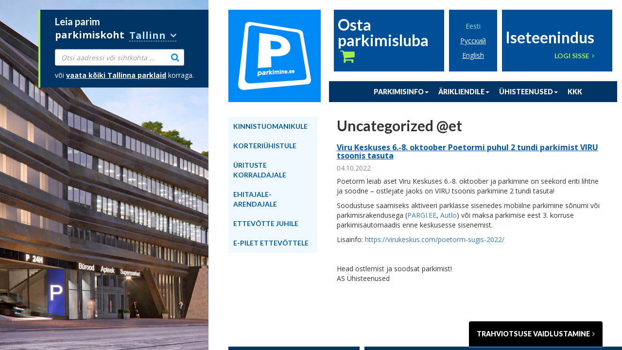

--- FILE ---
content_type: text/html; charset=UTF-8
request_url: https://www.parkimine.ee/viru-keskuses-6-8-oktoober-poetormi-puhul-2-tundi-parkimist-viru-tsoonis-tasuta/
body_size: 25141
content:
    <!doctype html>
<!--[if lt IE 7]><html class="no-js no-svg ie ie6 lt-ie9 lt-ie8 lt-ie7" lang="et"> <![endif]-->
<!--[if IE 7]><html class="no-js no-svg ie ie7 lt-ie9 lt-ie8" lang="et"> <![endif]-->
<!--[if IE 8]><html class="no-js no-svg ie ie8 lt-ie9" lang="et"> <![endif]-->
<!--[if gt IE 8]><!--><html class="no-js no-svg" lang="et"> <!--<![endif]-->
<head>

    <meta charset="UTF-8" />
    <meta name="viewport" content="width=device-width, initial-scale=1.0, maximum-scale=1.0, user-scalable=no">
    <title>Viru Keskuses 6.-8. oktoober Poetormi puhul 2 tundi parkimist VIRU tsoonis tasuta - Parkimine.ee Parkimine.ee</title>

    <link rel="stylesheet" type="text/css" href="https://www.parkimine.ee/wp-content/themes/parkimine/fonts/icons/fonts.min.css">

        <meta http-equiv="Content-Type" content="text/html; charset=UTF-8" />
    <meta http-equiv="X-UA-Compatible" content="IE=edge">
    <script>
        var parkimine_google_maps_api_key = 'AIzaSyCyKeVUXnCgbMLu77cuzfAANOd-o5yKN0M';
    </script>
    <link rel="pingback" href="https://www.parkimine.ee/xmlrpc.php" />
    <link rel="profile" href="http://gmpg.org/xfn/11">
    
    <meta name='robots' content='index, follow, max-image-preview:large, max-snippet:-1, max-video-preview:-1' />
	<style>img:is([sizes="auto" i], [sizes^="auto," i]) { contain-intrinsic-size: 3000px 1500px }</style>
	<script id="cookie-law-info-gcm-var-js">
var _ckyGcm = {"status":true,"default_settings":[{"analytics":"denied","advertisement":"denied","functional":"denied","necessary":"granted","ad_user_data":"denied","ad_personalization":"denied","regions":"All"}],"wait_for_update":2000,"url_passthrough":false,"ads_data_redaction":false}</script>
<script id="cookie-law-info-gcm-js" type="text/javascript" src="https://www.parkimine.ee/wp-content/plugins/cookie-law-info/lite/frontend/js/gcm.min.js"></script> <script id="cookieyes" type="text/javascript" src="https://cdn-cookieyes.com/client_data/afc0e718343012b3c7a95af5d6919952/script.js"></script>
	<!-- This site is optimized with the Yoast SEO plugin v18.8 - https://yoast.com/wordpress/plugins/seo/ -->
	<title>Viru Keskuses 6.-8. oktoober Poetormi puhul 2 tundi parkimist VIRU tsoonis tasuta - Parkimine.ee</title>
	<link rel="canonical" href="https://www.parkimine.ee/viru-keskuses-6-8-oktoober-poetormi-puhul-2-tundi-parkimist-viru-tsoonis-tasuta/" />
	<meta property="og:locale" content="et_EE" />
	<meta property="og:type" content="article" />
	<meta property="og:title" content="Viru Keskuses 6.-8. oktoober Poetormi puhul 2 tundi parkimist VIRU tsoonis tasuta - Parkimine.ee" />
	<meta property="og:description" content="Poetorm leiab aset Viru Keskuses 6.-8. oktoober ja parkimine on seekord eriti lihtne ja soodne – ostlejate jaoks on VIRU [&hellip;]" />
	<meta property="og:url" content="https://www.parkimine.ee/viru-keskuses-6-8-oktoober-poetormi-puhul-2-tundi-parkimist-viru-tsoonis-tasuta/" />
	<meta property="og:site_name" content="Parkimine.ee" />
	<meta property="article:published_time" content="2022-10-04T10:12:09+00:00" />
	<meta property="article:modified_time" content="2022-10-04T10:47:18+00:00" />
	<meta name="twitter:card" content="summary_large_image" />
	<meta name="twitter:label1" content="Written by" />
	<meta name="twitter:data1" content="Natalja Ignatko" />
	<script type="application/ld+json" class="yoast-schema-graph">{"@context":"https://schema.org","@graph":[{"@type":"WebSite","@id":"https://www.parkimine.ee/#website","url":"https://www.parkimine.ee/","name":"Parkimine.ee","description":"Leia parim parkimiskoht. Tallinna linna parkimine. Avalikud eraparklad. Parkimismajad. Liikluskorraldus.","potentialAction":[{"@type":"SearchAction","target":{"@type":"EntryPoint","urlTemplate":"https://www.parkimine.ee/?s={search_term_string}"},"query-input":"required name=search_term_string"}],"inLanguage":"et"},{"@type":"WebPage","@id":"https://www.parkimine.ee/viru-keskuses-6-8-oktoober-poetormi-puhul-2-tundi-parkimist-viru-tsoonis-tasuta/#webpage","url":"https://www.parkimine.ee/viru-keskuses-6-8-oktoober-poetormi-puhul-2-tundi-parkimist-viru-tsoonis-tasuta/","name":"Viru Keskuses 6.-8. oktoober Poetormi puhul 2 tundi parkimist VIRU tsoonis tasuta - Parkimine.ee","isPartOf":{"@id":"https://www.parkimine.ee/#website"},"datePublished":"2022-10-04T10:12:09+00:00","dateModified":"2022-10-04T10:47:18+00:00","author":{"@id":"https://www.parkimine.ee/#/schema/person/f0d11f86b950f95abad60bcf2d22b7b6"},"breadcrumb":{"@id":"https://www.parkimine.ee/viru-keskuses-6-8-oktoober-poetormi-puhul-2-tundi-parkimist-viru-tsoonis-tasuta/#breadcrumb"},"inLanguage":"et","potentialAction":[{"@type":"ReadAction","target":["https://www.parkimine.ee/viru-keskuses-6-8-oktoober-poetormi-puhul-2-tundi-parkimist-viru-tsoonis-tasuta/"]}]},{"@type":"BreadcrumbList","@id":"https://www.parkimine.ee/viru-keskuses-6-8-oktoober-poetormi-puhul-2-tundi-parkimist-viru-tsoonis-tasuta/#breadcrumb","itemListElement":[{"@type":"ListItem","position":1,"name":"Home","item":"https://www.parkimine.ee/"},{"@type":"ListItem","position":2,"name":"Viru Keskuses 6.-8. oktoober Poetormi puhul 2 tundi parkimist VIRU tsoonis tasuta"}]},{"@type":"Person","@id":"https://www.parkimine.ee/#/schema/person/f0d11f86b950f95abad60bcf2d22b7b6","name":"Natalja Ignatko","image":{"@type":"ImageObject","inLanguage":"et","@id":"https://www.parkimine.ee/#/schema/person/image/","url":"https://secure.gravatar.com/avatar/ed8a4a09153e9dc4440ae4eedc65752afc066b59a486c29814846cc7dd2348e7?s=96&d=mm&r=g","contentUrl":"https://secure.gravatar.com/avatar/ed8a4a09153e9dc4440ae4eedc65752afc066b59a486c29814846cc7dd2348e7?s=96&d=mm&r=g","caption":"Natalja Ignatko"}}]}</script>
	<!-- / Yoast SEO plugin. -->


<link rel="alternate" type="application/rss+xml" title="Parkimine.ee &raquo; RSS" href="https://www.parkimine.ee/feed/" />
<link rel="alternate" type="application/rss+xml" title="Parkimine.ee &raquo; Kommentaaride RSS" href="https://www.parkimine.ee/comments/feed/" />
<link rel="alternate" type="application/rss+xml" title="Parkimine.ee &raquo; Viru Keskuses 6.-8. oktoober Poetormi puhul 2 tundi parkimist VIRU tsoonis tasuta Kommentaaride RSS" href="https://www.parkimine.ee/viru-keskuses-6-8-oktoober-poetormi-puhul-2-tundi-parkimist-viru-tsoonis-tasuta/feed/" />
		<!-- This site uses the Google Analytics by ExactMetrics plugin v8.6.2 - Using Analytics tracking - https://www.exactmetrics.com/ -->
		<!-- Note: ExactMetrics is not currently configured on this site. The site owner needs to authenticate with Google Analytics in the ExactMetrics settings panel. -->
					<!-- No tracking code set -->
				<!-- / Google Analytics by ExactMetrics -->
		<script type="text/javascript">
/* <![CDATA[ */
window._wpemojiSettings = {"baseUrl":"https:\/\/s.w.org\/images\/core\/emoji\/15.1.0\/72x72\/","ext":".png","svgUrl":"https:\/\/s.w.org\/images\/core\/emoji\/15.1.0\/svg\/","svgExt":".svg","source":{"concatemoji":"https:\/\/www.parkimine.ee\/wp-includes\/js\/wp-emoji-release.min.js?ver=6.8.1"}};
/*! This file is auto-generated */
!function(i,n){var o,s,e;function c(e){try{var t={supportTests:e,timestamp:(new Date).valueOf()};sessionStorage.setItem(o,JSON.stringify(t))}catch(e){}}function p(e,t,n){e.clearRect(0,0,e.canvas.width,e.canvas.height),e.fillText(t,0,0);var t=new Uint32Array(e.getImageData(0,0,e.canvas.width,e.canvas.height).data),r=(e.clearRect(0,0,e.canvas.width,e.canvas.height),e.fillText(n,0,0),new Uint32Array(e.getImageData(0,0,e.canvas.width,e.canvas.height).data));return t.every(function(e,t){return e===r[t]})}function u(e,t,n){switch(t){case"flag":return n(e,"\ud83c\udff3\ufe0f\u200d\u26a7\ufe0f","\ud83c\udff3\ufe0f\u200b\u26a7\ufe0f")?!1:!n(e,"\ud83c\uddfa\ud83c\uddf3","\ud83c\uddfa\u200b\ud83c\uddf3")&&!n(e,"\ud83c\udff4\udb40\udc67\udb40\udc62\udb40\udc65\udb40\udc6e\udb40\udc67\udb40\udc7f","\ud83c\udff4\u200b\udb40\udc67\u200b\udb40\udc62\u200b\udb40\udc65\u200b\udb40\udc6e\u200b\udb40\udc67\u200b\udb40\udc7f");case"emoji":return!n(e,"\ud83d\udc26\u200d\ud83d\udd25","\ud83d\udc26\u200b\ud83d\udd25")}return!1}function f(e,t,n){var r="undefined"!=typeof WorkerGlobalScope&&self instanceof WorkerGlobalScope?new OffscreenCanvas(300,150):i.createElement("canvas"),a=r.getContext("2d",{willReadFrequently:!0}),o=(a.textBaseline="top",a.font="600 32px Arial",{});return e.forEach(function(e){o[e]=t(a,e,n)}),o}function t(e){var t=i.createElement("script");t.src=e,t.defer=!0,i.head.appendChild(t)}"undefined"!=typeof Promise&&(o="wpEmojiSettingsSupports",s=["flag","emoji"],n.supports={everything:!0,everythingExceptFlag:!0},e=new Promise(function(e){i.addEventListener("DOMContentLoaded",e,{once:!0})}),new Promise(function(t){var n=function(){try{var e=JSON.parse(sessionStorage.getItem(o));if("object"==typeof e&&"number"==typeof e.timestamp&&(new Date).valueOf()<e.timestamp+604800&&"object"==typeof e.supportTests)return e.supportTests}catch(e){}return null}();if(!n){if("undefined"!=typeof Worker&&"undefined"!=typeof OffscreenCanvas&&"undefined"!=typeof URL&&URL.createObjectURL&&"undefined"!=typeof Blob)try{var e="postMessage("+f.toString()+"("+[JSON.stringify(s),u.toString(),p.toString()].join(",")+"));",r=new Blob([e],{type:"text/javascript"}),a=new Worker(URL.createObjectURL(r),{name:"wpTestEmojiSupports"});return void(a.onmessage=function(e){c(n=e.data),a.terminate(),t(n)})}catch(e){}c(n=f(s,u,p))}t(n)}).then(function(e){for(var t in e)n.supports[t]=e[t],n.supports.everything=n.supports.everything&&n.supports[t],"flag"!==t&&(n.supports.everythingExceptFlag=n.supports.everythingExceptFlag&&n.supports[t]);n.supports.everythingExceptFlag=n.supports.everythingExceptFlag&&!n.supports.flag,n.DOMReady=!1,n.readyCallback=function(){n.DOMReady=!0}}).then(function(){return e}).then(function(){var e;n.supports.everything||(n.readyCallback(),(e=n.source||{}).concatemoji?t(e.concatemoji):e.wpemoji&&e.twemoji&&(t(e.twemoji),t(e.wpemoji)))}))}((window,document),window._wpemojiSettings);
/* ]]> */
</script>
<style id='wp-emoji-styles-inline-css' type='text/css'>

	img.wp-smiley, img.emoji {
		display: inline !important;
		border: none !important;
		box-shadow: none !important;
		height: 1em !important;
		width: 1em !important;
		margin: 0 0.07em !important;
		vertical-align: -0.1em !important;
		background: none !important;
		padding: 0 !important;
	}
</style>
<link rel='stylesheet' id='wp-block-library-css' href='https://www.parkimine.ee/wp-includes/css/dist/block-library/style.min.css?ver=6.8.1' type='text/css' media='all' />
<style id='classic-theme-styles-inline-css' type='text/css'>
/*! This file is auto-generated */
.wp-block-button__link{color:#fff;background-color:#32373c;border-radius:9999px;box-shadow:none;text-decoration:none;padding:calc(.667em + 2px) calc(1.333em + 2px);font-size:1.125em}.wp-block-file__button{background:#32373c;color:#fff;text-decoration:none}
</style>
<style id='global-styles-inline-css' type='text/css'>
:root{--wp--preset--aspect-ratio--square: 1;--wp--preset--aspect-ratio--4-3: 4/3;--wp--preset--aspect-ratio--3-4: 3/4;--wp--preset--aspect-ratio--3-2: 3/2;--wp--preset--aspect-ratio--2-3: 2/3;--wp--preset--aspect-ratio--16-9: 16/9;--wp--preset--aspect-ratio--9-16: 9/16;--wp--preset--color--black: #000000;--wp--preset--color--cyan-bluish-gray: #abb8c3;--wp--preset--color--white: #ffffff;--wp--preset--color--pale-pink: #f78da7;--wp--preset--color--vivid-red: #cf2e2e;--wp--preset--color--luminous-vivid-orange: #ff6900;--wp--preset--color--luminous-vivid-amber: #fcb900;--wp--preset--color--light-green-cyan: #7bdcb5;--wp--preset--color--vivid-green-cyan: #00d084;--wp--preset--color--pale-cyan-blue: #8ed1fc;--wp--preset--color--vivid-cyan-blue: #0693e3;--wp--preset--color--vivid-purple: #9b51e0;--wp--preset--gradient--vivid-cyan-blue-to-vivid-purple: linear-gradient(135deg,rgba(6,147,227,1) 0%,rgb(155,81,224) 100%);--wp--preset--gradient--light-green-cyan-to-vivid-green-cyan: linear-gradient(135deg,rgb(122,220,180) 0%,rgb(0,208,130) 100%);--wp--preset--gradient--luminous-vivid-amber-to-luminous-vivid-orange: linear-gradient(135deg,rgba(252,185,0,1) 0%,rgba(255,105,0,1) 100%);--wp--preset--gradient--luminous-vivid-orange-to-vivid-red: linear-gradient(135deg,rgba(255,105,0,1) 0%,rgb(207,46,46) 100%);--wp--preset--gradient--very-light-gray-to-cyan-bluish-gray: linear-gradient(135deg,rgb(238,238,238) 0%,rgb(169,184,195) 100%);--wp--preset--gradient--cool-to-warm-spectrum: linear-gradient(135deg,rgb(74,234,220) 0%,rgb(151,120,209) 20%,rgb(207,42,186) 40%,rgb(238,44,130) 60%,rgb(251,105,98) 80%,rgb(254,248,76) 100%);--wp--preset--gradient--blush-light-purple: linear-gradient(135deg,rgb(255,206,236) 0%,rgb(152,150,240) 100%);--wp--preset--gradient--blush-bordeaux: linear-gradient(135deg,rgb(254,205,165) 0%,rgb(254,45,45) 50%,rgb(107,0,62) 100%);--wp--preset--gradient--luminous-dusk: linear-gradient(135deg,rgb(255,203,112) 0%,rgb(199,81,192) 50%,rgb(65,88,208) 100%);--wp--preset--gradient--pale-ocean: linear-gradient(135deg,rgb(255,245,203) 0%,rgb(182,227,212) 50%,rgb(51,167,181) 100%);--wp--preset--gradient--electric-grass: linear-gradient(135deg,rgb(202,248,128) 0%,rgb(113,206,126) 100%);--wp--preset--gradient--midnight: linear-gradient(135deg,rgb(2,3,129) 0%,rgb(40,116,252) 100%);--wp--preset--font-size--small: 13px;--wp--preset--font-size--medium: 20px;--wp--preset--font-size--large: 36px;--wp--preset--font-size--x-large: 42px;--wp--preset--spacing--20: 0.44rem;--wp--preset--spacing--30: 0.67rem;--wp--preset--spacing--40: 1rem;--wp--preset--spacing--50: 1.5rem;--wp--preset--spacing--60: 2.25rem;--wp--preset--spacing--70: 3.38rem;--wp--preset--spacing--80: 5.06rem;--wp--preset--shadow--natural: 6px 6px 9px rgba(0, 0, 0, 0.2);--wp--preset--shadow--deep: 12px 12px 50px rgba(0, 0, 0, 0.4);--wp--preset--shadow--sharp: 6px 6px 0px rgba(0, 0, 0, 0.2);--wp--preset--shadow--outlined: 6px 6px 0px -3px rgba(255, 255, 255, 1), 6px 6px rgba(0, 0, 0, 1);--wp--preset--shadow--crisp: 6px 6px 0px rgba(0, 0, 0, 1);}:where(.is-layout-flex){gap: 0.5em;}:where(.is-layout-grid){gap: 0.5em;}body .is-layout-flex{display: flex;}.is-layout-flex{flex-wrap: wrap;align-items: center;}.is-layout-flex > :is(*, div){margin: 0;}body .is-layout-grid{display: grid;}.is-layout-grid > :is(*, div){margin: 0;}:where(.wp-block-columns.is-layout-flex){gap: 2em;}:where(.wp-block-columns.is-layout-grid){gap: 2em;}:where(.wp-block-post-template.is-layout-flex){gap: 1.25em;}:where(.wp-block-post-template.is-layout-grid){gap: 1.25em;}.has-black-color{color: var(--wp--preset--color--black) !important;}.has-cyan-bluish-gray-color{color: var(--wp--preset--color--cyan-bluish-gray) !important;}.has-white-color{color: var(--wp--preset--color--white) !important;}.has-pale-pink-color{color: var(--wp--preset--color--pale-pink) !important;}.has-vivid-red-color{color: var(--wp--preset--color--vivid-red) !important;}.has-luminous-vivid-orange-color{color: var(--wp--preset--color--luminous-vivid-orange) !important;}.has-luminous-vivid-amber-color{color: var(--wp--preset--color--luminous-vivid-amber) !important;}.has-light-green-cyan-color{color: var(--wp--preset--color--light-green-cyan) !important;}.has-vivid-green-cyan-color{color: var(--wp--preset--color--vivid-green-cyan) !important;}.has-pale-cyan-blue-color{color: var(--wp--preset--color--pale-cyan-blue) !important;}.has-vivid-cyan-blue-color{color: var(--wp--preset--color--vivid-cyan-blue) !important;}.has-vivid-purple-color{color: var(--wp--preset--color--vivid-purple) !important;}.has-black-background-color{background-color: var(--wp--preset--color--black) !important;}.has-cyan-bluish-gray-background-color{background-color: var(--wp--preset--color--cyan-bluish-gray) !important;}.has-white-background-color{background-color: var(--wp--preset--color--white) !important;}.has-pale-pink-background-color{background-color: var(--wp--preset--color--pale-pink) !important;}.has-vivid-red-background-color{background-color: var(--wp--preset--color--vivid-red) !important;}.has-luminous-vivid-orange-background-color{background-color: var(--wp--preset--color--luminous-vivid-orange) !important;}.has-luminous-vivid-amber-background-color{background-color: var(--wp--preset--color--luminous-vivid-amber) !important;}.has-light-green-cyan-background-color{background-color: var(--wp--preset--color--light-green-cyan) !important;}.has-vivid-green-cyan-background-color{background-color: var(--wp--preset--color--vivid-green-cyan) !important;}.has-pale-cyan-blue-background-color{background-color: var(--wp--preset--color--pale-cyan-blue) !important;}.has-vivid-cyan-blue-background-color{background-color: var(--wp--preset--color--vivid-cyan-blue) !important;}.has-vivid-purple-background-color{background-color: var(--wp--preset--color--vivid-purple) !important;}.has-black-border-color{border-color: var(--wp--preset--color--black) !important;}.has-cyan-bluish-gray-border-color{border-color: var(--wp--preset--color--cyan-bluish-gray) !important;}.has-white-border-color{border-color: var(--wp--preset--color--white) !important;}.has-pale-pink-border-color{border-color: var(--wp--preset--color--pale-pink) !important;}.has-vivid-red-border-color{border-color: var(--wp--preset--color--vivid-red) !important;}.has-luminous-vivid-orange-border-color{border-color: var(--wp--preset--color--luminous-vivid-orange) !important;}.has-luminous-vivid-amber-border-color{border-color: var(--wp--preset--color--luminous-vivid-amber) !important;}.has-light-green-cyan-border-color{border-color: var(--wp--preset--color--light-green-cyan) !important;}.has-vivid-green-cyan-border-color{border-color: var(--wp--preset--color--vivid-green-cyan) !important;}.has-pale-cyan-blue-border-color{border-color: var(--wp--preset--color--pale-cyan-blue) !important;}.has-vivid-cyan-blue-border-color{border-color: var(--wp--preset--color--vivid-cyan-blue) !important;}.has-vivid-purple-border-color{border-color: var(--wp--preset--color--vivid-purple) !important;}.has-vivid-cyan-blue-to-vivid-purple-gradient-background{background: var(--wp--preset--gradient--vivid-cyan-blue-to-vivid-purple) !important;}.has-light-green-cyan-to-vivid-green-cyan-gradient-background{background: var(--wp--preset--gradient--light-green-cyan-to-vivid-green-cyan) !important;}.has-luminous-vivid-amber-to-luminous-vivid-orange-gradient-background{background: var(--wp--preset--gradient--luminous-vivid-amber-to-luminous-vivid-orange) !important;}.has-luminous-vivid-orange-to-vivid-red-gradient-background{background: var(--wp--preset--gradient--luminous-vivid-orange-to-vivid-red) !important;}.has-very-light-gray-to-cyan-bluish-gray-gradient-background{background: var(--wp--preset--gradient--very-light-gray-to-cyan-bluish-gray) !important;}.has-cool-to-warm-spectrum-gradient-background{background: var(--wp--preset--gradient--cool-to-warm-spectrum) !important;}.has-blush-light-purple-gradient-background{background: var(--wp--preset--gradient--blush-light-purple) !important;}.has-blush-bordeaux-gradient-background{background: var(--wp--preset--gradient--blush-bordeaux) !important;}.has-luminous-dusk-gradient-background{background: var(--wp--preset--gradient--luminous-dusk) !important;}.has-pale-ocean-gradient-background{background: var(--wp--preset--gradient--pale-ocean) !important;}.has-electric-grass-gradient-background{background: var(--wp--preset--gradient--electric-grass) !important;}.has-midnight-gradient-background{background: var(--wp--preset--gradient--midnight) !important;}.has-small-font-size{font-size: var(--wp--preset--font-size--small) !important;}.has-medium-font-size{font-size: var(--wp--preset--font-size--medium) !important;}.has-large-font-size{font-size: var(--wp--preset--font-size--large) !important;}.has-x-large-font-size{font-size: var(--wp--preset--font-size--x-large) !important;}
:where(.wp-block-post-template.is-layout-flex){gap: 1.25em;}:where(.wp-block-post-template.is-layout-grid){gap: 1.25em;}
:where(.wp-block-columns.is-layout-flex){gap: 2em;}:where(.wp-block-columns.is-layout-grid){gap: 2em;}
:root :where(.wp-block-pullquote){font-size: 1.5em;line-height: 1.6;}
</style>
<link rel='stylesheet' id='cms-navigation-style-base-css' href='https://www.parkimine.ee/wp-content/plugins/wpml-cms-nav/res/css/cms-navigation-base.css?ver=1.5.6' type='text/css' media='screen' />
<link rel='stylesheet' id='cms-navigation-style-css' href='https://www.parkimine.ee/wp-content/plugins/wpml-cms-nav/res/css/cms-navigation.css?ver=1.5.6' type='text/css' media='screen' />
<link rel='stylesheet' id='main-css-css' href='https://www.parkimine.ee/wp-content/themes/parkimine/assets/css/main.css?ver=1750783520' type='text/css' media='all' />
<link rel="https://api.w.org/" href="https://www.parkimine.ee/wp-json/" /><link rel="alternate" title="JSON" type="application/json" href="https://www.parkimine.ee/wp-json/wp/v2/posts/7088" /><link rel="EditURI" type="application/rsd+xml" title="RSD" href="https://www.parkimine.ee/xmlrpc.php?rsd" />
<meta name="generator" content="WordPress 6.8.1" />
<link rel='shortlink' href='https://www.parkimine.ee/?p=7088' />
<link rel="alternate" title="oEmbed (JSON)" type="application/json+oembed" href="https://www.parkimine.ee/wp-json/oembed/1.0/embed?url=https%3A%2F%2Fwww.parkimine.ee%2Fviru-keskuses-6-8-oktoober-poetormi-puhul-2-tundi-parkimist-viru-tsoonis-tasuta%2F" />
<link rel="alternate" title="oEmbed (XML)" type="text/xml+oembed" href="https://www.parkimine.ee/wp-json/oembed/1.0/embed?url=https%3A%2F%2Fwww.parkimine.ee%2Fviru-keskuses-6-8-oktoober-poetormi-puhul-2-tundi-parkimist-viru-tsoonis-tasuta%2F&#038;format=xml" />
<meta name="generator" content="WPML ver:4.7.6 stt:1,15,46;" />

		<!-- GA Google Analytics @ https://m0n.co/ga -->
		<script async src="https://www.googletagmanager.com/gtag/js?id=G-C2WVZ1DFCD"></script>
		<script>
			window.dataLayer = window.dataLayer || [];
			function gtag(){dataLayer.push(arguments);}
			gtag('js', new Date());
			gtag('config', 'G-C2WVZ1DFCD');
		</script>

	

    <style>
        .select2-container--default .select2-selection--single .select2-selection__arrow {
            top: 5px;
        }
        .select2-container--default .select2-selection--multiple, .select2-container--default .select2-selection--single {
            height:32px;
        }
    </style>
            </head>
<body class="wp-singular post-template-default single single-post postid-7088 single-format-standard wp-theme-parkimine" data-template="base.twig" EpmsModalwrapper EpmsScope="app">

<script type="text/javascript">
    var opened_translation = "Avatud";
</script>

<div id="large-map" class="map-col" style="width: 929px;">
    <div id="map" class="map-wrapper">
        <div class="darker-blue-bg map-search">
            <button class="close-mobile-map-btn"><i class="icon icon-delete"></i></button>
            <div class="first-row">Leia parim</div>
            <div class="second-row"><span class="second-row-text">parkimiskoht</span>
                <span class="city-dropdown">
                <div class="jquery-selectbox jquery-custom-selectboxes-replaced" style="width: auto; z-index:10;"><div class="jquery-selectbox-moreButton"></div><div class="jquery-selectbox-list jquery-custom-selectboxes-replaced-list" style="width: 71px; height: 9em;">
                                                    <span data-key=0 data-name=luige data-title=Luige class="jquery-selectbox-item value-luige item-0">Luige</span>
                                            <span data-key=1 data-name=viimsi data-title=Viimsi class="jquery-selectbox-item value-viimsi item-1">Viimsi</span>
                                            <span data-key=2 data-name=peetri-3 data-title=Peetri class="jquery-selectbox-item value-peetri-3 item-2">Peetri</span>
                                            <span data-key=3 data-name=tartu data-title=Tartu class="jquery-selectbox-item value-tartu item-3">Tartu</span>
                                            <span data-key=4 data-name=tallinn data-title=Tallinn class="jquery-selectbox-item value-tallinn item-4">Tallinn</span>
                                            <span data-key=5 data-name=johvi data-title=Jõhvi class="jquery-selectbox-item value-johvi item-5">Jõhvi</span>
                                            <span data-key=6 data-name=juri data-title=Jüri class="jquery-selectbox-item value-juri item-6">Jüri</span>
                                            <span data-key=7 data-name=keila data-title=Keila class="jquery-selectbox-item value-keila item-7">Keila</span>
                                            <span data-key=8 data-name=maardu data-title=Maardu class="jquery-selectbox-item value-maardu item-8">Maardu</span>
                                            <span data-key=9 data-name=narva data-title=Narva class="jquery-selectbox-item value-narva item-9">Narva</span>
                                            <span data-key=10 data-name=narva-joesuu data-title=Narva-Jõesuu class="jquery-selectbox-item value-narva-joesuu item-10">Narva-Jõesuu</span>
                                            <span data-key=11 data-name=parnu data-title=Pärnu class="jquery-selectbox-item value-parnu item-11">Pärnu</span>
                                            <span data-key=12 data-name=sillamae data-title=Sillamäe class="jquery-selectbox-item value-sillamae item-12">Sillamäe</span>
                                            <span data-key=13 data-name=saku data-title=Saku class="jquery-selectbox-item value-saku item-13">Saku</span>
                                            <span data-key=14 data-name=viljandi data-title=Viljandi class="jquery-selectbox-item value-viljandi item-14">Viljandi</span>
                            </div>

            <span class="jquery-selectbox-currentItem">Tallinn</span>

            <select class="form-control fakeselect fakecityselect" id="city-select" style="display: none;">
                                    <option class="tab-btn js_city_tab luige js_city_tab_0" href="" onclick="return false;" value="luige">Luige</option>
                                    <option class="tab-btn js_city_tab viimsi js_city_tab_1" href="" onclick="return false;" value="viimsi">Viimsi</option>
                                    <option class="tab-btn js_city_tab peetri-3 js_city_tab_2" href="" onclick="return false;" value="peetri-3">Peetri</option>
                                    <option class="tab-btn js_city_tab tartu js_city_tab_3" href="" onclick="return false;" value="tartu">Tartu</option>
                                    <option class="tab-btn js_city_tab tallinn js_city_tab_4" href="" onclick="return false;" value="tallinn">Tallinn</option>
                                    <option class="tab-btn js_city_tab johvi js_city_tab_5" href="" onclick="return false;" value="johvi">Jõhvi</option>
                                    <option class="tab-btn js_city_tab juri js_city_tab_6" href="" onclick="return false;" value="juri">Jüri</option>
                                    <option class="tab-btn js_city_tab keila js_city_tab_7" href="" onclick="return false;" value="keila">Keila</option>
                                    <option class="tab-btn js_city_tab maardu js_city_tab_8" href="" onclick="return false;" value="maardu">Maardu</option>
                                    <option class="tab-btn js_city_tab narva js_city_tab_9" href="" onclick="return false;" value="narva">Narva</option>
                                    <option class="tab-btn js_city_tab narva-joesuu js_city_tab_10" href="" onclick="return false;" value="narva-joesuu">Narva-Jõesuu</option>
                                    <option class="tab-btn js_city_tab parnu js_city_tab_11" href="" onclick="return false;" value="parnu">Pärnu</option>
                                    <option class="tab-btn js_city_tab sillamae js_city_tab_12" href="" onclick="return false;" value="sillamae">Sillamäe</option>
                                    <option class="tab-btn js_city_tab saku js_city_tab_13" href="" onclick="return false;" value="saku">Saku</option>
                                    <option class="tab-btn js_city_tab viljandi js_city_tab_14" href="" onclick="return false;" value="viljandi">Viljandi</option>
                            </select>
        </div>
        </span>
    </div>
    <div class="row">
        <div class="col-xs-12 search-container">
            <input id="js_custom_search" class="form-control" placeholder="Otsi aadressi või sihtkohta ...">
            <div class="search-results-wrapper">
                <div id="address-search-results" class="search-results">

                </div>
            </div>
            <i class="fa fa-search"></i>
            <i class="icon icon-delete"></i>
            <input type="hidden" id="js_no_search_results" value="Sinu otsingu tulemusele ei leitud vasteid!">
        </div>
    </div>
    <div class="last-row">
        
        või <a href="#tallinn" id="js_show_lots_list">vaata kõiki <span id="city-name-holder">Tallinna</span> parklaid</a> korraga.
    </div>
</div>
<div class="map-extras">
    <div class="map-options">
        <div class="map-checkbox-options">
            <div class="park-type">
                                    <div class="checkbox">
                        <label>
                            <input type="checkbox" class="parking-filter" name="type-61" id="type-61" checked="checked">Avatud parkla
                        </label>
                    </div>
                                    <div class="checkbox">
                        <label>
                            <input type="checkbox" class="parking-filter" name="type-62" id="type-62" checked="checked">Linna parkimisala
                        </label>
                    </div>
                                    <div class="checkbox">
                        <label>
                            <input type="checkbox" class="parking-filter" name="type-60" id="type-60" checked="checked">Parkimismaja
                        </label>
                    </div>
                                    <div class="checkbox">
                        <label>
                            <input type="checkbox" class="parking-filter" name="type-215" id="type-215" checked="checked">Tõkkepuuga parkla
                        </label>
                    </div>
                            </div>
        </div>
        <div class="map-option-icons">
            <img src="https://www.parkimine.ee/wp-content/themes/parkimine/img/map-full.png" id="resize-map" width="80">
            <img src="https://www.parkimine.ee/wp-content/themes/parkimine/img/map-option.png" id="toggle-options" width="80">
        </div>
    </div>
</div>
<div id="parking-detailed-info" class="parking-modal parking-detailed-info" style="display: none;">

</div>

        <div class="parking-modal parking-buy-modal" style="display: none;">
    <div class="container">
        <i class="icon icon-delete"></i>
        <div class="row parking-modal-header">
            <div class="col-xs-12">
                <h4>Osta parkimisluba</h4>
            </div>
        </div>
        <div class="row parking-modal-body">
            <div class="col-xs-12">
                <form name="permit" method="post" id="PermitForm-696a80fa7fa86" action="https://www.parkimine.ee/permit/add" add-action-path="https://www.parkimine.ee/permit/add" reload-path="https://www.parkimine.ee/iseteenindus/parkimine/parkimisluba/?id=%id%" get-price-path="https://www.parkimine.ee/permit/get_price" PermitApplicationModalForm="">
                        <div  class="form-row form-item"><label class="required" for="permit_permit_type">Vali parkimisala</label><div class="select2"><select id="permit_permit_type" name="permit[permit_type]" FormFragmentloader="PermitFragmentloader" PermitFragmentloader="{&quot;id&quot;:&quot;696a80fa7ff817.51687070&quot;}" fragmentloader-instantevent="fragmentloader-instantevent" onchange="
						(function() {
							// Define the permit types that should show the select year link
							// This should match the PHP constant YEAR_SELECTION_VISIBLE
							var yearSelectionVisibleTypes = [581];
							
							// Function to update select year link visibility
							function updateSelectYearLinkVisibility(selectElement) {
								var selectedValue;
								var permitTypeId = null;
								
								// Try to get value using Select2 if it&#039;s initialized
								if (window.jQuery &amp;&amp; jQuery(selectElement).data(&#039;select2&#039;)) {
									selectedValue = jQuery(selectElement).val();
									
									// Try to get the selected option element
									var selectedOption = null;
									
									// First try to find it in the original select
									for (var i = 0; i &lt; selectElement.options.length; i++) {
										if (selectElement.options[i].value === selectedValue) {
											selectedOption = selectElement.options[i];
											break;
										}
									}
									
									// If found, get the permit_type_id attribute
									if (selectedOption) {
										permitTypeId = selectedOption.getAttribute(&#039;permit_type_id&#039;);
									}
									
									// If not found or no permit_type_id, try to get from Select2 data
									if (!permitTypeId &amp;&amp; jQuery(selectElement).select2(&#039;data&#039;) &amp;&amp; jQuery(selectElement).select2(&#039;data&#039;)[0]) {
										var select2Data = jQuery(selectElement).select2(&#039;data&#039;)[0];
										
										// Check if the element exists in the DOM
										if (select2Data.element) {
											permitTypeId = select2Data.element.getAttribute(&#039;permit_type_id&#039;);
											
										}
									}
								} else {
									// Fallback to standard DOM value
									selectedValue = selectElement.value;
																		
									// Get the selected option
									if (selectElement.selectedIndex &gt;= 0) {
										var selectedOption = selectElement.options[selectElement.selectedIndex];
										permitTypeId = selectedOption.getAttribute(&#039;permit_type_id&#039;);
										console.log(&#039;Found permit_type_id from standard option:&#039;, permitTypeId);
									}
								}
								
								// Check if the permit_type_id is in the yearSelectionVisibleTypes array
								var shouldShowYearLink = false;
								if (permitTypeId) {
									// Convert permitTypeId to number for comparison
									var permitTypeIdNum = parseInt(permitTypeId, 10);
									shouldShowYearLink = yearSelectionVisibleTypes.indexOf(permitTypeIdNum) !== -1;
								}
															
								// Find all select year link buttons (in case there are multiple forms)
								var selectYearBtns = document.querySelectorAll(&#039;.select-year-link&#039;);
								
								// Show/hide the buttons based on whether the permit type is in the visible types array
								selectYearBtns.forEach(function(btn) {
									btn.style.display = shouldShowYearLink ? &#039;inline-block&#039; : &#039;none&#039;;
								});
							}
							
							// Update visibility based on current selection
							updateSelectYearLinkVisibility(this);
							
							// Also set up initialization when DOM is loaded
							if (!window.selectYearLinkInitialized) {
								window.selectYearLinkInitialized = true;
								document.addEventListener(&#039;DOMContentLoaded&#039;, function() {
									// Find all permit type select elements
									var permitTypeSelects = document.querySelectorAll(&#039;[name$=&quot;[permit_type]&quot;]&#039;);
									permitTypeSelects.forEach(function(select) {
										// Initialize visibility for each select
										updateSelectYearLinkVisibility(select);
									});
								});
							}
						}).call(this);
					" class="form-control"><option value="0"></option><option value="1" permit_type_id="9071">A-terminali Kiss&amp;amp;Sail parkla tsoon YT60</option><option value="2" permit_type_id="9931">Aleksander Puškini 14, Narva tsoon YT89</option><option value="3" permit_type_id="9951">Aleksander Puškini 28, Narva tsoon YT90</option><option value="4" permit_type_id="9072">D-terminali Kiss&amp;amp;Sail parkla tsoon YT52</option><option value="5" permit_type_id="7407">E. Vilde tee 71 Tallinn tsoon YT32</option><option value="6" permit_type_id="11195">Emajõgi V6, Tartu tsoon SVLS</option><option value="7" permit_type_id="6125">Fahle kvartal tsoon F1</option><option value="8" permit_type_id="8849">Fahle kvartal tsoon F2</option><option value="9" permit_type_id="8827">J. Smuuli tee 23 tsoon HES2</option><option value="10" permit_type_id="9613">J. V. Jannseni 2a, Pärnu tsoon YT142</option><option value="11" permit_type_id="9613">J. V. Jannseni tn 2a, Pärnu, tsoon YT142</option><option value="12" permit_type_id="9073">Jahisadama parkla tsoon YT53</option><option value="13" permit_type_id="11516">Järvevana tee 9 tsoon YT164</option><option value="14" permit_type_id="1848">Juhkentali 11, Tallinn tsoon P29</option><option value="15" permit_type_id="8967">Kaare 33, Jõhvi tsoon YT87</option><option value="16" permit_type_id="11515">Kadaka tee 5 tsoon YT163</option><option value="17" permit_type_id="7567">Kadaka tee 90 Tallinn tsoon YT34</option><option value="18" permit_type_id="8087">Karamelli tn 3 tsoon YT33</option><option value="19" permit_type_id="7990">Kase 61 Tallinn tsoon SKA1</option><option value="20" permit_type_id="11518">Kaunase pst 21 tsoon YT114</option><option value="21" permit_type_id="7368">Kiili 9 Tallinn tsoon YT31</option><option value="22" permit_type_id="7807">Küti tee 4 Peetri tsoon YT36</option><option value="23" permit_type_id="8912">Lääneringtee 12, Tartu tsoon HES7</option><option value="24" permit_type_id="10771">Lennu 44 Reola tsoon TAY1</option><option value="25" permit_type_id="9074">Logi 6 tsoon YT54</option><option value="26" permit_type_id="9092">Logi tn 2 // 4 // Sadama tn 25 tsoon YT57</option><option value="27" permit_type_id="10471">Logi tn 2//4//Sadama tn 25 tsoon YT61</option><option value="28" permit_type_id="9051">Logi tn 3 tsoon YT61</option><option value="29" permit_type_id="8428">Maleva 2 tsoon YT38</option><option value="30" permit_type_id="10872">Marsi 10 tsoon YT47</option><option value="31" permit_type_id="9751">Meistri 22 tsoon YT42</option><option value="32" permit_type_id="10675">Mustamäe Keskus tsoon YT44</option><option value="33" permit_type_id="8913">Niidu9, Pärnu, tsoon HES8</option><option value="34" permit_type_id="11175">Niine 11 tsoon YT48</option><option value="35" permit_type_id="8427">Osmussaare tee 5 / Taevakivi tn 1 tsoon YT37</option><option value="36" permit_type_id="10875">Osmussaare tn 8 tsoon YT41</option><option value="37" permit_type_id="10871">P. Pinna 4 tsoon YT46</option><option value="38" permit_type_id="8809">Paldiski mnt 98a tsoon HES1</option><option value="39" permit_type_id="8829">Pärnu mnt 141a tsoon HES4</option><option value="40" permit_type_id="8830">Pärnu mnt 453f tsoon HES5</option><option value="41" permit_type_id="11517">Pärnu mnt 67a tsoon YT165</option><option value="42" permit_type_id="8947">Peterburi tee 38/5, 38/6, 38/9, 38/10, 38/12 ja 38/13 tsoon YT40</option><option value="43" permit_type_id="11833">Peterburi tee 48b tsoon YT166</option><option value="44" permit_type_id="7267">Põik 4, Tartu tsoon YT79</option><option value="45" permit_type_id="8487">Posti 6, Viljandi tsoon YT51</option><option value="46" permit_type_id="469">Ravi tee 1 / Randvere tee 11 Viimsi tsoon P12</option><option value="47" permit_type_id="7569">Rehe põik 4 Tallinn tsoon YT35</option><option value="48" permit_type_id="8914">Riia 15b, Tartu tsoon YT111</option><option value="49" permit_type_id="11216">Rohuneeme tee 12 tsoon YT49</option><option value="50" permit_type_id="10831">Sepise tn 6 tsoon TLL1</option><option value="51" permit_type_id="11773">Siidisaba 7 tsoon YT18</option><option value="52" permit_type_id="11453">Siidisaba 8 tsoon YT160</option><option value="53" permit_type_id="7307">Suur-Paala tn 2 tsoon YT30</option><option value="54" permit_type_id="10431">Tala tn 2 tsoon YT43</option><option value="55" permit_type_id="9271">Tallinna 41, Viljandi tsoon YT141</option><option value="56" permit_type_id="4801">Tartu mnt 53 tsoon P35</option><option value="57" permit_type_id="6004">Tiigi 67, Tartu tsoon YT77</option><option value="58" permit_type_id="11514">Tondi 55 tsoon YT162</option><option value="59" permit_type_id="3419">Tuleviku 6, Narva, tsoon P77</option><option value="60" permit_type_id="6384">Üksnurme tee 8, Saku tsoon YT29</option><option value="61" permit_type_id="8828">Ümera tn 37 tsoon HES3</option><option value="62" permit_type_id="9075">Uus-Sadama 24 tsoon YT55</option><option value="63" permit_type_id="9091">Uus-Sadama19 tsoon YT56</option><option value="64" permit_type_id="11513">Uus-Tatari tn 25 tsoon YT161</option><option value="65" permit_type_id="9611">Vabaduse 28b, Narva-Jõesuu tsoon YT88</option><option value="66" permit_type_id="10772">Valukoja 24 tsoon TLL2</option><option value="67" permit_type_id="10893">Variku 8, Tartu, tsoon YT112</option><option value="68" permit_type_id="3246">Veski 42, Tartu tsoon P58</option><option value="69" permit_type_id="10596">Viljandi mnt 164, Luige tsoon HES11</option><option value="70" permit_type_id="8108">Viru pst 35, Sillamäe tsoon YT85</option><option value="71" permit_type_id="4721">Viru pst 35, Sillamäe tsoon YT86</option><option value="72" permit_type_id="8909">Võru 55f, Tartu tsoon YT110</option><option value="73" permit_type_id="11155">Võru 57//57a, Tartu, YT113</option><option value="74" permit_type_id="5744">Tartu tn 15a, Viljandi tsoon YT82</option><option value="75" permit_type_id="5648">Tähesaju tee 9 ja 11 tsoon YT28</option><option value="76" permit_type_id="5487">Mahtra 46 tsoon YT27</option><option value="77" permit_type_id="5223">Linnamäe tee 95 tsoon YT26</option><option value="78" permit_type_id="5184">Mustamäe tee 44 tsoon YT25</option><option value="79" permit_type_id="5183">Türi tn 10a tsoon YT24</option><option value="80" permit_type_id="4326">Paldiski mnt 52 tsoon RH1</option><option value="81" permit_type_id="5082">Veskiposti 2 tsoon AVALA</option><option value="82" permit_type_id="5021">Linnamäe tee 17 tsoon YT23</option><option value="83" permit_type_id="5009">Heki tee 14 tsoon YT22</option><option value="84" permit_type_id="4942">Aiandi tee 23a Viimsi, tsoon YT21</option><option value="85" permit_type_id="4941">Pärnu mnt 139d tsoon YT20</option><option value="86" permit_type_id="4901">Rabaküla 3a ja T1 tsoon YT19</option><option value="87" permit_type_id="642">Tartu linn, C piirkond</option><option value="88" permit_type_id="4862">Akadeemia tee 3, 5, 5a, 7a, 7/1, 7/2, 11, 11/1, 11/2 ja Raja tn 4d. tsoon YT18</option><option value="89" permit_type_id="4861">TalTech üliõpilasküla maa-alune parkla tsoon KYLA</option><option value="90" permit_type_id="4824">Artelli 19 tsoon YT17</option><option value="91" permit_type_id="4783">Pärnu mnt 139d/1 tsoon YT16</option><option value="92" permit_type_id="4741">Keemikute 25, Maardu tsoon YT15</option><option value="93" permit_type_id="4605">Kaunase pst 81a, Tartu tsoon YT73</option><option value="94" permit_type_id="4546">Mõisavahe 34b, Tartu tsoon YT72</option><option value="95" permit_type_id="3944">Masina 7 tsoon YT10</option><option value="96" permit_type_id="2267">Veerenni tn 20 tsoon P38</option><option value="97" permit_type_id="4433">Jänese 16a, Tartu tsoon YT71</option><option value="98" permit_type_id="785">Liivalaia tn 6, Liivalaia tn 8//12 tsoon P84</option><option value="99" permit_type_id="469">Kaarli pst. 4a, Tallinn tsoon P12 Parkla on suletud alates 01.09.2022</option><option value="100" permit_type_id="4318">Vabaduse 32, Narva-Jõesuu tsoon YT81</option><option value="101" permit_type_id="640">Tartu linn, A piirkond</option><option value="102" permit_type_id="3874">Nurga 3 Maardu tsoon YT8</option><option value="103" permit_type_id="3883">Peterburi tee 48 tsoon YT9</option><option value="104" permit_type_id="3871">Tondi 8a tsoon YT7</option><option value="105" permit_type_id="840">Akadeemia tee 78 tsoon YT1</option><option value="106" permit_type_id="641">Tartu linn, B piirkond</option><option value="107" permit_type_id="5424">Pärnu mnt. 22 parkimismaja tsoon FINEST</option><option value="108" permit_type_id="3968">Paadi 4 ja 6a tsoon YT12</option><option value="109" permit_type_id="4049">Toompea 8 tsoon YT13</option><option value="110" permit_type_id="4050">Pärnu mnt 43a tsoon YT14</option><option value="111" permit_type_id="3779">Kiikri 4 tsoon YT2</option><option value="112" permit_type_id="3872">Lubja 5 tsoon YT3</option><option value="113" permit_type_id="3843">Tuukri 1a tsoon YT4</option><option value="114" permit_type_id="3903">Endla 15 tsoon YT5</option><option value="115" permit_type_id="3120">Mõisa tn 4, Jüri tsoon P99</option><option value="116" permit_type_id="3296">Vilmsi 15 tsoon P98</option><option value="117" permit_type_id="2720">Koidula 38 tsoon P88</option><option value="118" permit_type_id="2917">Kadaka tee 72a tsoon P89</option><option value="119" permit_type_id="467">Suur-Ameerika 14 tsoon P9</option><option value="120" permit_type_id="3016">Narva mnt. 50 tsoon P90</option><option value="121" permit_type_id="3077">Heli 10 tsoon P92</option><option value="122" permit_type_id="3079">Pirita tee 28b, Tallinn tsoon P93</option><option value="123" permit_type_id="3118">Tulika põik 4 tsoon P95</option><option value="124" permit_type_id="3279">Mustamäe tee 60 tsoon P96</option><option value="125" permit_type_id="2717">Kaluri tee 5 Viimsi tsoon P87</option><option value="126" permit_type_id="2594">Tatari 56/58 tsoon P83</option><option value="127" permit_type_id="780">Adamsoni 34 tsoon P85</option><option value="128" permit_type_id="781">Humala tn 3 tsoon P86</option><option value="129" permit_type_id="2572">Põllu 3, Keila tsoon P82</option><option value="130" permit_type_id="2573">Ravi tee 2, Viimsi tsoon P81</option><option value="131" permit_type_id="2509">Madala 5a tsoon P80</option><option value="132" permit_type_id="466">Randvere tee 9b tsoon P8</option><option value="133" permit_type_id="3722">Rannamõisa tee 5b tsoon P79</option><option value="134" permit_type_id="3736">Tartu mnt. 54 tsoon P78</option><option value="135" permit_type_id="2856">Rahu põik 10/ Daumani 4b, Narva tsoon P76</option><option value="136" permit_type_id="2472">Aia 3, Narva-Jõesuu tsoon P75</option><option value="137" permit_type_id="2471">A-A. Tiimanni 20, Narva tsoon P74</option><option value="138" permit_type_id="2470">Tallinna mnt. 13, Narva tsoon P73</option><option value="139" permit_type_id="581">Narva mnt. 2, Tartu tsoon P71</option><option value="140" permit_type_id="3580">Tulika põik 6/ Tulika tn 11 tsoon P67</option><option value="141" permit_type_id="3576">Suur-Paala 2a tsoon P66</option><option value="142" permit_type_id="3504">Videviku 6 tsoon P65</option><option value="143" permit_type_id="3502">Tulika 13/ Ülase 7-11 tsoon P64</option><option value="144" permit_type_id="3480">Anni 16 tsoon P62</option><option value="145" permit_type_id="3476">Virbi 12 tsoon P61</option><option value="146" permit_type_id="3658">Narva mnt 4 tsoon P69</option><option value="147" permit_type_id="900">Lai 7, Tartu tsoon P53</option><option value="148" permit_type_id="1060">Tiigi 61b, Tartu tsoon P52</option><option value="149" permit_type_id="681">Lai 30, Tartu tsoon P51</option><option value="150" permit_type_id="2141">Puiestee 107, Tartu tsoon P56</option><option value="151" permit_type_id="1320">Õpetaja 9a, Tartu tsoon P55</option><option value="152" permit_type_id="2311">Väike-Tähe 20, Tartu tsoon P57</option><option value="153" permit_type_id="3247">F. Tuglase 14, Tartu tsoon P59</option><option value="154" permit_type_id="464">Kopli 3 tsoon P6</option><option value="155" permit_type_id="2451">Stroomi kaubanduskeskus tsoon P49</option><option value="156" permit_type_id="2308">Magasini 31 tsoon P44</option><option value="157" permit_type_id="2368">Suur-Ameerika 33 tsoon P47</option><option value="158" permit_type_id="4742">Priisle ja Ussimäe tee parkimisala tsoon P48</option><option value="159" permit_type_id="2312">Randvere tee 9 Haabneeme tsoon P45</option><option value="160" permit_type_id="461">Tehnika 4 tsoon P3</option><option value="161" permit_type_id="462">Rannamäe tee 5 tsoon P4</option><option value="162" permit_type_id="2286">Siduri 7 Tallinn tsoon P39</option><option value="163" permit_type_id="2266">Süda tn. 1 parkla 2 tsoon P37</option><option value="164" permit_type_id="2265">Süda tn 1 tsoon P36</option><option value="165" permit_type_id="10114">Keila Tervisekeskus tsoon P34</option><option value="166" permit_type_id="2121">Maakri 26 tsoon P32</option><option value="167" permit_type_id="2103">Tondi 10/10a tsoon P31</option><option value="168" permit_type_id="1902">Tulika 19 tsoon P30</option><option value="169" permit_type_id="2290">Lilleoru tee 4 / Pärnamäe tee 4a tsoon P43</option><option value="170" permit_type_id="2145">Mustamäe tee 55 ja 55a tsoon P33</option><option value="171" permit_type_id="2289">Maardu Tervisekeskus tsoon P42</option><option value="172" permit_type_id="475">Admirali parkimismaja tsoon P19</option><option value="173" permit_type_id="620">Tatari 47 tsoon P20</option><option value="174" permit_type_id="621">Lasnamäe tn 2 tsoon P21</option><option value="175" permit_type_id="1660">Tartu mnt 75a tsoon P22</option><option value="176" permit_type_id="1180">Ravi tn 18, Herne tn 29/33, Juhkentali tn 6a/6b Tallinn tsoon P23</option><option value="177" permit_type_id="501">Luha 17a tsoon P18</option><option value="178" permit_type_id="474">Katusepapi 1 tsoon P17</option><option value="179" permit_type_id="473">Veerenni 54 tsoon P16</option><option value="180" permit_type_id="1848">Telliskivi 61b tsoon P29 - Parkla sulgemine 25.01.2022</option><option value="181" permit_type_id="1560">Merivälja tee 22 tsoon P25</option><option value="182" permit_type_id="1540">Raadiku 10 tsoon P26 tõkkepuuta parkla</option><option value="183" permit_type_id="2149">Vilmsi 64 tsoon P27</option><option value="184" permit_type_id="1847">Merivälja tee 33 tsoon P28</option><option value="185" permit_type_id="5105">Viru keskuse parkimismaja tsoon VIRU</option><option value="186" permit_type_id="468">Uus-Sadama 23 tsoon P11</option><option value="187" permit_type_id="470">Graniidi 2 tsoon P13</option><option value="188" permit_type_id="471">Katusepapi tn 4 tsoon P14</option><option value="189" permit_type_id="500">ITKH Magdaleena haigla tsoon P10</option><option value="190" permit_type_id="782">Holstre-Nõmme krossirada</option><option value="191" permit_type_id="3945">Nurga 1a, Maardu tsoon YT11</option><option value="192" permit_type_id="463">Soo tn 1a tsoon P5</option></select></div></div>
                                <fieldset  class="form-row form-item"><legend class="col-form-label required">Vali periood</legend><div id="permit_period" priceTargetId="696a80fa7ff817.51687070" class="form-group flatpickr-form-group" aria-describedby="permit_period_help"><div  class="col-xs-6 form-row form-item" style="padding-left:0px !important; margin-left:0px !important"><input type="text" id="permit_period_valid_from" name="permit[period][valid_from]" required="required" class="permit-flatpickr-range datetime form-control" FormFragmentloader="PermitFragmentloader" PermitFragmentloader="{&quot;id&quot;:&quot;696a80fa7ff817.51687070&quot;}" secondRangeInputTarget="secondRangeInput-696a80fa884c1" Form-row-closest-selector=".period-row" /></div><div  class="col-xs-6 form-row form-item" style="padding-right:0px !important; margin-right:0px !important"><input type="text" id="permit_period_valid_to" name="permit[period][valid_to]" required="required" class="permit-flatpickr-range datetime form-control" FormFragmentloader="PermitFragmentloader" PermitFragmentloader="{&quot;id&quot;:&quot;696a80fa7ff817.51687070&quot;}" secondRangeInput-696a80fa884c1="" Form-row-closest-selector=".period-row" /></div><div class="form-group"><button type="button" id="permit_period_select_year" name="permit[period][select_year]" class="btn-link select-year-link btn" style="padding: 0; margin-top: 5px; text-decoration: underline; border: none; background: none; color: #0275d8; cursor: pointer;" onclick="
						(function() {
							try {
								// Get today&#039;s date
								var today = new Date();
								
								// Format today&#039;s date for the input (start of day)
								var fromDate = today.toISOString().split(&#039;T&#039;)[0] + &#039; 00:00:00&#039;;
								
								// Calculate date one year from today
								var nextYear = new Date(today);
								nextYear.setFullYear(today.getFullYear() + 1);
								
								// Subtract one day from the next year date
								nextYear.setDate(nextYear.getDate() - 1);
								
								// Format next year&#039;s date for the input (end of day)
								var toDate = nextYear.toISOString().split(&#039;T&#039;)[0] + &#039; 23:59:59&#039;;
								
								// Helper function to format date from YYYY-MM-DD to dd.mm.YYYY
								function formatDisplayDate(dateStr) {
									var parts = dateStr.split(&#039;-&#039;);
									if (parts.length === 3) {
										return parts[2] + &#039;.&#039; + parts[1] + &#039;.&#039; + parts[0];
									}
									return dateStr; // Return original if format is unexpected
								}
								
								// Find the date inputs - try multiple selector strategies
								var fromInput = null;
								var toInput = null;
								
								// Strategy 1: Try the original selectors
								fromInput = document.querySelector(&#039;[name$=&quot;[valid_from]&quot;]&#039;);
								toInput = document.querySelector(&#039;[name$=&quot;[valid_to]&quot;]&#039;);
								
								// Strategy 2: If not found, try more specific selectors
								if (!fromInput || !toInput) {
									fromInput = document.querySelector(&#039;[name$=&quot;[period][valid_from]&quot;]&#039;);
									toInput = document.querySelector(&#039;[name$=&quot;[period][valid_to]&quot;]&#039;);
								}
								
								// Strategy 3: Try finding by class
								if (!fromInput || !toInput) {
									var dateInputs = document.querySelectorAll(&#039;.permit-flatpickr-range.datetime&#039;);
									if (dateInputs.length &gt;= 2) {
										fromInput = dateInputs[0];
										toInput = dateInputs[1];
									}
								}
								
								// Strategy 4: Look for inputs within the same form as this button
								if (!fromInput || !toInput) {
									var button = event ? event.target : this;
									var form = button.closest(&#039;form&#039;);
									if (form) {
										var allInputs = form.querySelectorAll(&#039;input.permit-flatpickr-range&#039;);
										if (allInputs.length &gt;= 2) {
											fromInput = allInputs[0];
											toInput = allInputs[1];
										}
									}
								}
								
								// Check if we found the inputs and if Flatpickr is initialized
								var flatpickrReady = fromInput &amp;&amp; toInput;
								
								if (flatpickrReady) {
									// Get the Flatpickr instances (handle different possible properties)
									var fromFlatpickr = null;
									var toFlatpickr = null;
									
									// Debug the input elements
									console.log(&#039;From Input:&#039;, fromInput);
									console.log(&#039;To Input:&#039;, toInput);
									
									// Method 1: Check for _flatpickr property first (most common)
									if (fromInput._flatpickr) {
										fromFlatpickr = fromInput._flatpickr;
										console.log(&#039;Found fromFlatpickr via _flatpickr property&#039;);
									} else if (fromInput.flatpickr) {
										fromFlatpickr = fromInput.flatpickr;
										console.log(&#039;Found fromFlatpickr via flatpickr property&#039;);
									}
									
									if (toInput._flatpickr) {
										toFlatpickr = toInput._flatpickr;
										console.log(&#039;Found toFlatpickr via _flatpickr property&#039;);
									} else if (toInput.flatpickr) {
										toFlatpickr = toInput.flatpickr;
										console.log(&#039;Found toFlatpickr via flatpickr property&#039;);
									}
									
									// Method 2: Try to find Flatpickr instance through data attributes
									if (!fromFlatpickr &amp;&amp; fromInput.dataset &amp;&amp; fromInput.dataset.flatpickrInstance) {
										try {
											fromFlatpickr = JSON.parse(fromInput.dataset.flatpickrInstance);
											console.log(&#039;Found fromFlatpickr via dataset.flatpickrInstance&#039;);
										} catch (e) {
											console.log(&#039;Error parsing fromInput.dataset.flatpickrInstance:&#039;, e);
										}
									}
									
									if (!toFlatpickr &amp;&amp; toInput.dataset &amp;&amp; toInput.dataset.flatpickrInstance) {
										try {
											toFlatpickr = JSON.parse(toInput.dataset.flatpickrInstance);
											console.log(&#039;Found toFlatpickr via dataset.flatpickrInstance&#039;);
										} catch (e) {
											console.log(&#039;Error parsing toInput.dataset.flatpickrInstance:&#039;, e);
										}
									}
									
									// Method 3: Look for Flatpickr in global scope if it exists
									if ((!fromFlatpickr || !toFlatpickr) &amp;&amp; typeof window.flatpickr === &#039;function&#039;) {
										console.log(&#039;Trying to initialize Flatpickr instances manually&#039;);
										// Try to initialize Flatpickr manually if it&#039;s not already initialized
										if (!fromFlatpickr) {
											try {
												fromFlatpickr = window.flatpickr(fromInput, {enableTime: true});
												console.log(&#039;Manually initialized fromFlatpickr&#039;);
											} catch (e) {
												console.log(&#039;Error manually initializing fromFlatpickr:&#039;, e);
											}
										}
										
										if (!toFlatpickr) {
											try {
												toFlatpickr = window.flatpickr(toInput, {enableTime: true});
												console.log(&#039;Manually initialized toFlatpickr&#039;);
											} catch (e) {
												console.log(&#039;Error manually initializing toFlatpickr:&#039;, e);
											}
										}
									}
									
									// Method 4: Look for any Flatpickr-related objects on the window
									if (!fromFlatpickr || !toFlatpickr) {
										console.log(&#039;Searching for Flatpickr-related objects on window&#039;);
										// Check if there are any Flatpickr instances stored in a global array
										if (window._flatpickr &amp;&amp; Array.isArray(window._flatpickr)) {
											console.log(&#039;Found global _flatpickr array with&#039;, window._flatpickr.length, &#039;instances&#039;);
											// Try to find instances that match our inputs
											window._flatpickr.forEach(function(instance, index) {
												if (instance &amp;&amp; instance.input) {
													if (instance.input === fromInput &amp;&amp; !fromFlatpickr) {
														fromFlatpickr = instance;
														console.log(&#039;Found fromFlatpickr in global array at index&#039;, index);
													} else if (instance.input === toInput &amp;&amp; !toFlatpickr) {
														toFlatpickr = instance;
														console.log(&#039;Found toFlatpickr in global array at index&#039;, index);
													}
												}
											});
										}
									}
									
									console.log(&#039;From Flatpickr:&#039;, fromFlatpickr);
									console.log(&#039;To Flatpickr:&#039;, toFlatpickr);
									
									// Set the dates if both Flatpickr instances are available
									var fromSuccess = false;
									var toSuccess = false;
									
									if (fromFlatpickr &amp;&amp; typeof fromFlatpickr.setDate === &#039;function&#039;) {
										try {
											fromFlatpickr.setDate(fromDate);
											fromSuccess = true;
											console.log(&#039;Successfully set from date&#039;);
											
											// Also update the visual input if it exists
											if (fromInput.parentNode) {
												var visualInputs = fromInput.parentNode.querySelectorAll(&#039;input[type=&quot;text&quot;]&#039;);
												if (visualInputs.length &gt; 0) {
													var visualInput = visualInputs[0];
													var displayDate = fromDate.split(&#039; &#039;)[0];
													visualInput.value = formatDisplayDate(displayDate);
													console.log(&#039;Updated from visual input with date: &#039; + formatDisplayDate(displayDate));
												}
											}
										} catch (e) {
											console.error(&#039;Error setting from date:&#039;, e);
										}
									} else {
										console.error(&#039;From Flatpickr not properly initialized&#039;);
									}
									
									if (toFlatpickr &amp;&amp; typeof toFlatpickr.setDate === &#039;function&#039;) {
										try {
											toFlatpickr.setDate(toDate);
											toSuccess = true;
											console.log(&#039;Successfully set to date&#039;);
											
											// Also update the visual input if it exists
											if (toInput.parentNode) {
												var visualInputs = toInput.parentNode.querySelectorAll(&#039;input[type=&quot;text&quot;]&#039;);
												if (visualInputs.length &gt; 0) {
													var visualInput = visualInputs[0];
													var displayDate = toDate.split(&#039; &#039;)[0];
													visualInput.value = formatDisplayDate(displayDate);
													console.log(&#039;Updated to visual input with date: &#039; + formatDisplayDate(displayDate));
												}
											}
										} catch (e) {
											console.error(&#039;Error setting to date:&#039;, e);
										}
									} else {
										console.error(&#039;To Flatpickr not properly initialized&#039;);
										
										// Implement a polling mechanism to wait for Flatpickr
										var pollCount = 0;
										var maxPolls = 5;
										
										function attemptToSetDate() {
											pollCount++;
											console.log(&#039;Poll attempt &#039; + pollCount + &#039; for toFlatpickr&#039;);
											
											// Try to get Flatpickr instance again
											var tempToFlatpickr = null;
											
											if (toInput._flatpickr) {
												tempToFlatpickr = toInput._flatpickr;
												console.log(&#039;Found toFlatpickr via _flatpickr in poll&#039;);
											} else if (toInput.flatpickr) {
												tempToFlatpickr = toInput.flatpickr;
												console.log(&#039;Found toFlatpickr via flatpickr in poll&#039;);
											}
											
											// If we found it, try to set the date
											if (tempToFlatpickr &amp;&amp; typeof tempToFlatpickr.setDate === &#039;function&#039;) {
												try {
													tempToFlatpickr.setDate(toDate);
													toSuccess = true;
													console.log(&#039;Successfully set to date in poll attempt &#039; + pollCount);
													
													// Also update the visual input if it exists
													if (toInput.parentNode) {
														var visualInputs = toInput.parentNode.querySelectorAll(&#039;input[type=&quot;text&quot;]&#039;);
														if (visualInputs.length &gt; 0) {
															var visualInput = visualInputs[0];
															var displayDate = toDate.split(&#039; &#039;)[0];
															visualInput.value = formatDisplayDate(displayDate);
															console.log(&#039;Updated to visual input with date in poll: &#039; + formatDisplayDate(displayDate));
														}
													}
													
													return; // Exit if successful
												} catch (e) {
													console.error(&#039;Error setting to date in poll:&#039;, e);
												}
											}
											
											// If we&#039;ve reached max polls or succeeded, stop polling
											if (pollCount &gt;= maxPolls || toSuccess) {
												// If still not successful, use direct DOM manipulation as final fallback
												if (!toSuccess) {
													try {
														console.log(&#039;Final fallback: Setting date directly to DOM&#039;);
														toInput.value = toDate;
														toInput.dispatchEvent(new Event(&#039;input&#039;, { bubbles: true }));
														toInput.dispatchEvent(new Event(&#039;change&#039;, { bubbles: true }));
														
														// Also update the visual input if it exists
														if (toInput.parentNode) {
															var visualInputs = toInput.parentNode.querySelectorAll(&#039;input[type=&quot;text&quot;]&#039;);
															if (visualInputs.length &gt; 0) {
																var visualInput = visualInputs[0];
																var displayDate = toDate.split(&#039; &#039;)[0];
																visualInput.value = formatDisplayDate(displayDate);
																console.log(&#039;Updated to visual input with date in final fallback: &#039; + formatDisplayDate(displayDate));
															}
														}
														
														console.log(&#039;Set to date directly to DOM as final fallback&#039;);
													} catch (e) {
														console.error(&#039;Error in final fallback:&#039;, e);
													}
												}
											} else {
												// Continue polling with increasing delay
												setTimeout(attemptToSetDate, 200 * pollCount);
											}
										}
										
										// Start polling
										attemptToSetDate();
										
										// Also try immediate fallback
										try {
											console.log(&#039;Trying immediate fallback for to date&#039;);
											toInput.value = toDate;
											toInput.dispatchEvent(new Event(&#039;input&#039;, { bubbles: true }));
											
											// Also update the visual input if it exists
											if (toInput.parentNode) {
												var visualInputs = toInput.parentNode.querySelectorAll(&#039;input[type=&quot;text&quot;]&#039;);
												if (visualInputs.length &gt; 0) {
													var visualInput = visualInputs[0];
													var displayDate = toDate.split(&#039; &#039;)[0];
													visualInput.value = formatDisplayDate(displayDate);
													console.log(&#039;Updated visual input with date: &#039; + formatDisplayDate(displayDate));
												}
											}
											
											console.log(&#039;Set to date via direct input value&#039;);
										} catch (e) {
											console.error(&#039;Error setting to date via direct input:&#039;, e);
										}
									}
									
									// Trigger change events to update any dependent components
									var event = new Event(&#039;change&#039;, { bubbles: true });
									fromInput.dispatchEvent(event);
									toInput.dispatchEvent(event);
									
									if (fromSuccess &amp;&amp; toSuccess) {
										console.log(&#039;Date range set successfully&#039;);
									} else if (fromSuccess) {
										console.log(&#039;Only from date set successfully&#039;);
									} else if (toSuccess) {
										console.log(&#039;Only to date set successfully&#039;);
									} else {
										console.log(&#039;Failed to set date range&#039;);
									}
								} else {
									console.error(&#039;Date inputs or Flatpickr not found&#039;);
									
									// Fallback: Try again after a short delay to allow for possible async initialization
									console.log(&#039;Setting up retry with timeout&#039;);
									setTimeout(function() {
										console.log(&#039;Executing retry after timeout&#039;);
										// Try multiple selector strategies again
										var retryFromInput = null;
										var retryToInput = null;
										
										// Strategy 1: Try the original selectors
										retryFromInput = document.querySelector(&#039;[name$=&quot;[valid_from]&quot;]&#039;);
										retryToInput = document.querySelector(&#039;[name$=&quot;[valid_to]&quot;]&#039;);
										
										// Strategy 2: If not found, try more specific selectors
										if (!retryFromInput || !retryToInput) {
											retryFromInput = document.querySelector(&#039;[name$=&quot;[period][valid_from]&quot;]&#039;);
											retryToInput = document.querySelector(&#039;[name$=&quot;[period][valid_to]&quot;]&#039;);
										}
										
										// Strategy 3: Try finding by class
										if (!retryFromInput || !retryToInput) {
											var dateInputs = document.querySelectorAll(&#039;.permit-flatpickr-range.datetime&#039;);
											if (dateInputs.length &gt;= 2) {
												retryFromInput = dateInputs[0];
												retryToInput = dateInputs[1];
											}
										}
										
										// Strategy 4: Look for inputs within forms
										if (!retryFromInput || !retryToInput) {
											var forms = document.querySelectorAll(&#039;form&#039;);
											for (var i = 0; i &lt; forms.length; i++) {
												var formInputs = forms[i].querySelectorAll(&#039;input.permit-flatpickr-range&#039;);
												if (formInputs.length &gt;= 2) {
													retryFromInput = formInputs[0];
													retryToInput = formInputs[1];
													break;
												}
											}
										}
										
										console.log(&#039;Retry From Input:&#039;, retryFromInput);
										console.log(&#039;Retry To Input:&#039;, retryToInput);
										
										if (retryFromInput &amp;&amp; retryToInput) {
											// For the from date, use the same polling approach
											var fromPollCount = 0;
											var fromMaxPolls = 5;
											var fromSuccess = false;
											
											function attemptToSetFromDate() {
												fromPollCount++;
												console.log(&#039;Poll attempt &#039; + fromPollCount + &#039; for retry fromFlatpickr&#039;);
												
												// Try to get Flatpickr instance
												var tempFromFlatpickr = null;
												
												if (retryFromInput._flatpickr) {
													tempFromFlatpickr = retryFromInput._flatpickr;
													console.log(&#039;Found retry fromFlatpickr via _flatpickr in poll&#039;);
												} else if (retryFromInput.flatpickr) {
													tempFromFlatpickr = retryFromInput.flatpickr;
													console.log(&#039;Found retry fromFlatpickr via flatpickr in poll&#039;);
												}
												
												// If found, try to set the date
												if (tempFromFlatpickr &amp;&amp; typeof tempFromFlatpickr.setDate === &#039;function&#039;) {
													try {
														tempFromFlatpickr.setDate(fromDate);
														fromSuccess = true;
														console.log(&#039;Successfully set retry from date in poll attempt &#039; + fromPollCount);
														
														// Trigger change event
														retryFromInput.dispatchEvent(new Event(&#039;change&#039;, { bubbles: true }));
														return; // Exit if successful
													} catch (e) {
														console.error(&#039;Error setting retry from date in poll:&#039;, e);
													}
												}
												
												// If we&#039;ve reached max polls or succeeded, stop polling
												if (fromPollCount &gt;= fromMaxPolls || fromSuccess) {
													// If still not successful, use direct DOM manipulation
													if (!fromSuccess) {
														try {
															console.log(&#039;Final fallback: Setting retry from date directly to DOM&#039;);
															retryFromInput.value = fromDate;
															retryFromInput.dispatchEvent(new Event(&#039;input&#039;, { bubbles: true }));
															retryFromInput.dispatchEvent(new Event(&#039;change&#039;, { bubbles: true }));
															console.log(&#039;Set retry from date directly to DOM as final fallback&#039;);
															fromSuccess = true;
														} catch (e) {
															console.error(&#039;Error in final fallback for retry from date:&#039;, e);
														}
													}
												} else {
													// Continue polling with increasing delay
													setTimeout(attemptToSetFromDate, 100 * fromPollCount);
												}
											}
											
											// For the to date, use the same polling approach
											var toPollCount = 0;
											var toMaxPolls = 5;
											var toSuccess = false;
											
											function attemptToSetToDate() {
												toPollCount++;
												console.log(&#039;Poll attempt &#039; + toPollCount + &#039; for retry toFlatpickr&#039;);
												
												// Try to get Flatpickr instance
												var tempToFlatpickr = null;
												
												if (retryToInput._flatpickr) {
													tempToFlatpickr = retryToInput._flatpickr;
													console.log(&#039;Found retry toFlatpickr via _flatpickr in poll&#039;);
												} else if (retryToInput.flatpickr) {
													tempToFlatpickr = retryToInput.flatpickr;
													console.log(&#039;Found retry toFlatpickr via flatpickr in poll&#039;);
												}
												
												// If found, try to set the date
												if (tempToFlatpickr &amp;&amp; typeof tempToFlatpickr.setDate === &#039;function&#039;) {
													try {
														tempToFlatpickr.setDate(toDate);
														toSuccess = true;
														console.log(&#039;Successfully set retry to date in poll attempt &#039; + toPollCount);
														
														// Trigger change event
														retryToInput.dispatchEvent(new Event(&#039;change&#039;, { bubbles: true }));
														return; // Exit if successful
													} catch (e) {
														console.error(&#039;Error setting retry to date in poll:&#039;, e);
													}
												}
												
												// If we&#039;ve reached max polls or succeeded, stop polling
												if (toPollCount &gt;= toMaxPolls || toSuccess) {
													// If still not successful, use direct DOM manipulation
													if (!toSuccess) {
														try {
															console.log(&#039;Final fallback: Setting retry to date directly to DOM&#039;);
															retryToInput.value = toDate;
															retryToInput.dispatchEvent(new Event(&#039;input&#039;, { bubbles: true }));
															retryToInput.dispatchEvent(new Event(&#039;change&#039;, { bubbles: true }));
															console.log(&#039;Set retry to date directly to DOM as final fallback&#039;);
															toSuccess = true;
														} catch (e) {
															console.error(&#039;Error in final fallback for retry to date:&#039;, e);
														}
													}
												} else {
													// Continue polling with increasing delay
													setTimeout(attemptToSetToDate, 100 * toPollCount);
												}
											}
											
											// Start polling for both dates
											attemptToSetFromDate();
											attemptToSetToDate();
											
											// Also try immediate fallback for both
											try {
												console.log(&#039;Trying immediate fallback for retry dates&#039;);
												retryFromInput.value = fromDate;
												retryToInput.value = toDate;
												retryFromInput.dispatchEvent(new Event(&#039;input&#039;, { bubbles: true }));
												retryToInput.dispatchEvent(new Event(&#039;input&#039;, { bubbles: true }));
												console.log(&#039;Set retry dates via direct input value&#039;);
											} catch (e) {
												console.error(&#039;Error setting retry dates via direct input:&#039;, e);
											}
										} else {
											console.error(&#039;Date inputs or Flatpickr still not found after retry&#039;);
										}
									}, 500);
								}
							} catch (error) {
								console.error(&#039;Error setting date range:&#039;, error);
							}
							
							// Prevent default button action
							return false;
						})();
					">Vali 1 aasta</button></div></div><small id="permit_period_help" class="form-text text-muted">Pikkus %s päeva</small></fieldset>
                                <div  class="form-row form-item"><label for="permit_vehicle" class="required">Sõiduki registreerimismärk</label><input type="text" id="permit_vehicle" name="permit[vehicle]" required="required" onKeyUp="this.value = this.value.replace(/[^a-z0-9-]+/gi, &#039;&#039;);" aria-describedby="permit_vehicle_help" class="form-control" /><small id="permit_vehicle_help" class="form-text text-muted">Lubatud ainult ladina sümbolid.</small></div>
                                <div  class="form-row form-item"><label for="permit_voucher">Sooduskood</label><input type="text" id="permit_voucher" name="permit[voucher]" FormFragmentloader="PermitFragmentloader" PermitFragmentloader="{&quot;id&quot;:&quot;696a80fa7ff817.51687070&quot;}" class="form-control" /></div>
                                            &nbsp;
            <div class="form-group price-box">
                <div class="col-xs-12">
                    <h3>
                        Hind
                        <div Fragmentloader-Target="696a80fa7ff817.51687070" Fragmentloader-Route="https://www.parkimine.ee/permit/get_price"><span class="price bold">-</span> <span class="euros"></span></div>
                    </h3>
                </div>
            </div>
                                <div  class="form-row form-item"><label for="permit_contact_mobile" class="required">Mobiil</label><input type="tel" id="permit_contact_mobile" name="permit[contact_mobile]" required="required" pattern="\d+" class="form-control" /></div>
                                <div  class="form-row form-item"><label for="permit_contact_email" class="required">E-post</label><input type="email" id="permit_contact_email" name="permit[contact_email]" required="required" class="form-control" /></div>
                                            <fieldset class="form-row form-item">
                <div id="permit_without_logging" class="form-group" style="margin: 20px 0px 0px 0px !important; color: #cf2e2e !important;">
                    NB! Juhul, kui soetate parkimisloa iseteeninduskeskkonda sisse logimata, siis puudub võimalus parkimisloal sõiduki registreerimisnumbreid vahetada!
                </div>
            </fieldset>
                                <div  class="form-row form-item"><div class="form-check">        <input type="checkbox" id="permit_agree_terms" name="permit[agree_terms]" required="required" class="form-check-input" value="1" />

        <label raw="raw" class="form-check-label required" for="permit_agree_terms">
            <p>Nõustun minu poolt edastatud isikuandmete töötlemiseks AS Ühisteenused <a href="https://www.parkimine.ee/yhisteenused/isikuandmete-tootlemise-pohimotted" target="_blank" rel="noopener">isikuandmete töötlemise põhimõtetega</a>.</p>
</label></div></div>
                                <div  class="form-row form-item"><div class="form-check">        <input type="checkbox" id="permit_agree_extra_terms" name="permit[agree_extra_terms]" required="required" class="form-check-input" value="1" />

        <label raw="raw" class="form-check-label required" for="permit_agree_extra_terms">
            <p>Nõustun <a class="sc-gacfCG kQwFHC" title="https://www.parkimine.ee/parkimisinfo/kuidas-maksta/elektroonilise-parkimisloa-ostu-ja-kasutustingimused/" href="https://www.parkimine.ee/parkimisinfo/kuidas-maksta/elektroonilise-parkimisloa-ostu-ja-kasutustingimused/" target="_blank" rel="noopener">parkimisloa ostu- ja kasutustingimustega</a></p>
<div id="gtx-trans" style="position: absolute; left: 63px; top: 38px;">
<div class="gtx-trans-icon"></div>
</div>
</label></div></div>
                                <div class="form-group"><button type="submit" id="permit_submit" name="permit[submit]" class="blue-btn btn">Osta</button></div>
            </form>
            </div>
        </div>
    </div>
</div>
        
                    <!-- <div id="parking-map-override-image"></div> -->
        
<div id="parking-map" ></div>

</div>
</div>


<div class="container parking-container">
    <div class="sticky-wrapper">
        <div class="main-menu menu-width">
            

                <div id="header" class="row">
                    <!-- Large header -->
                    <div id="large-header" class="col-xs-12">
                        <a href="https://www.parkimine.ee" class="image-container">
                            <img id="logo" class="logo" src="https://www.parkimine.ee/wp-content/themes/parkimine/img/logo.png">
                        </a>

                        <div>
                            <div class="menu-top">
                                <div class="row menu-row">
                                    <div class="col-xs-5 menu-col">
                                        <div class="menu-left text-left dark-blue-bg">
                                            <a id="menu-parkingpermit" href="https://www.parkimine.ee/iseteenindus/osta-parkimispilet/">
                                                Osta<br>parkimisluba<i class="fa fa-shopping-cart light-green"></i>
                                            </a>
                                        </div>
                                    </div>
                                    <div class="col-xs-2 menu-col-sm">
                                        <div class="menu-center text-center dark-blue-bg">
                                            <div class="languages">
                                                <div>
                                                                                                                                                                <a class="active" href="https://www.parkimine.ee/viru-keskuses-6-8-oktoober-poetormi-puhul-2-tundi-parkimist-viru-tsoonis-tasuta/">Eesti</a>
                                                                                                            <a class="" href="https://www.parkimine.ee/ru/">Русский</a>
                                                                                                            <a class="" href="https://www.parkimine.ee/en/">English</a>
                                                                                                    </div>
                                            </div>
                                        </div>
                                    </div>
                                    <div class="col-xs-5 menu-col">
                                                                                        <div class="menu-right text-right dark-blue-bg link-login">
        <div class="menu-right-content">
        <span class="menu-right text-right log-in-main ">
            <a id="menu-selfservice" href="https://www.parkimine.ee/iseteenindus/">Iseteenindus</a>
        </span>
            <div id="login">
                <a id="link-login" class="log-in light-green link-login" href="https://www.parkimine.ee/iseteenindus/"><span>Logi sisse<i class="fa fa-angle-right"></i></span></a>
            </div>
        </div>
    </div>

                                                                            </div>
                                </div>
                            </div>

                            <nav class="menu-bot darker-blue-bg text-center">
                                <div class="container-fluid">

                                    <ul id="menu-main-menu" class="nav navbar-nav"><li class='dropdown' data-id='1651'><a href="https://www.parkimine.ee/parkimisinfo/tallinn/" data-toggle="dropdown" class="dropdown-toggle disabled ">Parkimisinfo<span class="caret"></span></a>
<ul class="dropdown-menu" data-depth='0'>
<li><a href="https://www.parkimine.ee/parkimisinfo/tallinn/">Tallinn</a></li>
<li><a href="https://www.parkimine.ee/parkimisinfo/tartu/">Tartu</a></li>
<li><a href="https://www.parkimine.ee/parkimisinfo/https-www-parkimine-ee-parkimisinfo-tartu-parklad-saase-7-tsoon-yt50-1327/">Pärnu</a></li>
<li><a href="https://www.parkimine.ee/parkimisinfo/johvi/">Jõhvi</a></li>
<li><a href="https://www.parkimine.ee/parkimisinfo/juri/">Jüri</a></li>
<li><a href="https://www.parkimine.ee/parkimisinfo/keila/">Keila</a></li>
<li><a href="https://www.parkimine.ee/parkimisinfo/luige/">Luige</a></li>
<li><a href="https://www.parkimine.ee/parkimisinfo/maardu/">Maardu</a></li>
<li><a href="https://www.parkimine.ee/parkimisinfo/narva/">Narva</a></li>
<li><a href="https://www.parkimine.ee/parkimisinfo/narva-joesuu/">Narva-Jõesuu</a></li>
<li><a href="https://www.parkimine.ee/parkimisinfo/saku/">Saku</a></li>
<li><a href="https://www.parkimine.ee/parkimisinfo/viljandi/">Viljandi</a></li>
<li><a href="https://www.parkimine.ee/parkimisinfo/kuidas-maksta/">Kuidas maksta?</a></li>
<li><a href="https://www.parkimine.ee/parkimisinfo/viivistasuotsus-ja-leppetrahv/">Leppetrahv</a></li>
</ul>
</li>
<li class='dropdown' data-id='219'><a href="https://www.parkimine.ee/?page_id=217" data-toggle="dropdown" class="dropdown-toggle disabled ">Ärikliendile<span class="caret"></span></a>
<ul class="dropdown-menu" data-depth='0'>
<li><a href="https://www.parkimine.ee/kinnistuomanikule/">Kinnistuomanikule</a></li>
<li><a href="https://www.parkimine.ee/korteriuhistule/">Korteriühistule</a></li>
<li><a href="https://www.parkimine.ee/urituste-korraldajale/">Ürituste korraldajale</a></li>
<li><a href="https://www.parkimine.ee/ehitajale-arendajale/">Ehitajale-arendajale</a></li>
<li><a href="https://www.parkimine.ee/ettevotte-juhile/">Ettevõtte juhile</a></li>
<li><a href="https://www.parkimine.ee/e-pilet-ettevottele/">e-Pilet ettevõttele</a></li>
</ul>
</li>
<li class='dropdown' data-id='77'><a href="https://www.parkimine.ee/yhisteenused/" data-toggle="dropdown" class="dropdown-toggle disabled ">Ühisteenused<span class="caret"></span></a>
<ul class="dropdown-menu" data-depth='0'>
<li><a href="https://www.parkimine.ee/yhisteenused/">Ühisteenused</a></li>
<li><a href="https://www.parkimine.ee/yhisteenused/uudised/">Uudised</a></li>
<li><a href="https://www.parkimine.ee/yhisteenused/toopakkumised/">Tööpakkumised</a></li>
<li><a href="https://www.parkimine.ee/yhisteenused/kontakt/">Kontakt</a></li>
<li><a href="https://www.parkimine.ee/yhisteenused/kontakt/tagasiside/">Tagasiside</a></li>
<li><a href="https://www.parkimine.ee/yhisteenused/isikuandmete-tootlemise-pohimotted/">Isikuandmete töötlemise põhimõtted</a></li>
<li><a href="https://www.parkimine.ee/yhisteenused/krediitkaardi-kasutustingimused/">Krediitkaardi kasutustingimused</a></li>
</ul>
</li>
<li><a href="https://www.parkimine.ee/korduma-kippuvad-kusimused/">KKK</a></li>
</ul>

                                                                    </div>
                            </nav>

                        </div>
                    </div>


                    <!-- End large header -->
                    <!-- Small header 1-->
                    <div id="small-header" class="col-xs-12">
    <nav class="navbar navbar-default">
        <div class="container-fluid">
            <div class="navbar-header">
                <a class="navbar-brand" href="https://www.parkimine.ee">
                    <img id="logo" src="https://www.parkimine.ee/wp-content/themes/parkimine/img/logo.png">
                </a>

                <div id="navbar-toggle-close" class="btn-container navbar-toggle collapsed" style="display: none;">
                    <button type="button" class="navbar-toggle collapsed" data-toggle="collapse" data-target="#parking-navbar-collapse" aria-expanded="false">
                        <span class="sr-only">Toggle navigation</span>
                        <i id="" class="pull-right icon icon-delete"></i>
                    </button>
                </div>
                <div id="navbar-toggle-open" class="btn-container navbar-toggle collapsed">
                    <button type="button" class="navbar-toggle collapsed" data-toggle="collapse" data-target="#parking-navbar-collapse" aria-expanded="false">
                        <span class="sr-only">Toggle navigation</span>

                        <div class="divider"></div>
                        <div class="divider"></div>
                        <div class="divider"></div>
                    </button>
                </div>
            </div>
            <div class="collapse navbar-collapse" id="parking-navbar-collapse">
                <ul class="nav navbar-nav">
                    <li>
                        <div class="row languages">
                                                                                        <div class="col-xs-4">
                                    <a class="active" href="https://www.parkimine.ee/viru-keskuses-6-8-oktoober-poetormi-puhul-2-tundi-parkimist-viru-tsoonis-tasuta/">Eesti</a>
                                </div>
                                                            <div class="col-xs-4">
                                    <a class="" href="https://www.parkimine.ee/ru/">Русский</a>
                                </div>
                                                            <div class="col-xs-4">
                                    <a class="" href="https://www.parkimine.ee/en/">English</a>
                                </div>
                                                    </div>
                    </li>
                    <li class="main-menu-li darker-blue-bg">
                        <div class="row">
                            <div class="col-xs-6 text-center purchase">
                                <a id="menu-parkingpermit" href="https://www.parkimine.ee/iseteenindus/osta-parkimispilet/">Osta parkimisluba</a>
                            </div>
                            <div class="col-xs-6 text-center login">
                                <div class="menu-right ">
                                    <div class="menu-right-content">
                                                                                    <span class=" log-in-main link-login">
                                                <a id="menu-selfservice" href="https://www.parkimine.ee/iseteenindus/">Iseteenindus</a>
                                            </span>
                                            <a id="link-login" class="log-in light-green link-login" href="https://www.parkimine.ee/iseteenindus/"><span>Logi sisse<i class="fa fa-angle-right"></i></span></a>
                                        
                                    </div>
                                </div>
                            </div>
                        </div>
                    </li>

                        

            
        
        <li class="custom-dropdown">
            
            <a
                    id="tallinn"
                    target=""
                    href="https://www.parkimine.ee/parkimisinfo/tallinn/"
                                            onclick="return false;"
                                        class="                    heading open-dropdown
                "
            >
                <i class="fa                     fa-bars
                "></i>

                Parkimisinfo
            </a>

                        <ul>
    

            
        
        <li class="">
            
            <a
                    id="tallinn"
                    target=""
                    href="https://www.parkimine.ee/parkimisinfo/tallinn/"
                                        class="                    subheading open-dropdown
                "
            >
                <i class="fa                     fa-angle-right light-green
                "></i>

                Tallinn
            </a>

                    </li>
            
        
        <li class="">
            
            <a
                    id="tartu"
                    target=""
                    href="https://www.parkimine.ee/parkimisinfo/tartu/"
                                        class="                    subheading open-dropdown
                "
            >
                <i class="fa                     fa-angle-right light-green
                "></i>

                Tartu
            </a>

                    </li>
            
        
        <li class="">
            
            <a
                    id="https-www-parkimine-ee-parkimisinfo-tartu-parklad-saase-7-tsoon-yt50-1327"
                    target=""
                    href="https://www.parkimine.ee/parkimisinfo/https-www-parkimine-ee-parkimisinfo-tartu-parklad-saase-7-tsoon-yt50-1327/"
                                        class="                    subheading open-dropdown
                "
            >
                <i class="fa                     fa-angle-right light-green
                "></i>

                Pärnu
            </a>

                    </li>
            
        
        <li class="">
            
            <a
                    id="johvi"
                    target=""
                    href="https://www.parkimine.ee/parkimisinfo/johvi/"
                                        class="                    subheading open-dropdown
                "
            >
                <i class="fa                     fa-angle-right light-green
                "></i>

                Jõhvi
            </a>

                    </li>
            
        
        <li class="">
            
            <a
                    id="juri"
                    target=""
                    href="https://www.parkimine.ee/parkimisinfo/juri/"
                                        class="                    subheading open-dropdown
                "
            >
                <i class="fa                     fa-angle-right light-green
                "></i>

                Jüri
            </a>

                    </li>
            
        
        <li class="">
            
            <a
                    id="keila"
                    target=""
                    href="https://www.parkimine.ee/parkimisinfo/keila/"
                                        class="                    subheading open-dropdown
                "
            >
                <i class="fa                     fa-angle-right light-green
                "></i>

                Keila
            </a>

                    </li>
            
        
        <li class="">
            
            <a
                    id="luige"
                    target=""
                    href="https://www.parkimine.ee/parkimisinfo/luige/"
                                        class="                    subheading open-dropdown
                "
            >
                <i class="fa                     fa-angle-right light-green
                "></i>

                Luige
            </a>

                    </li>
            
        
        <li class="">
            
            <a
                    id="maardu"
                    target=""
                    href="https://www.parkimine.ee/parkimisinfo/maardu/"
                                        class="                    subheading open-dropdown
                "
            >
                <i class="fa                     fa-angle-right light-green
                "></i>

                Maardu
            </a>

                    </li>
            
        
        <li class="">
            
            <a
                    id="narva"
                    target=""
                    href="https://www.parkimine.ee/parkimisinfo/narva/"
                                        class="                    subheading open-dropdown
                "
            >
                <i class="fa                     fa-angle-right light-green
                "></i>

                Narva
            </a>

                    </li>
            
        
        <li class="">
            
            <a
                    id="narva-joesuu"
                    target=""
                    href="https://www.parkimine.ee/parkimisinfo/narva-joesuu/"
                                        class="                    subheading open-dropdown
                "
            >
                <i class="fa                     fa-angle-right light-green
                "></i>

                Narva-Jõesuu
            </a>

                    </li>
            
        
        <li class="">
            
            <a
                    id="saku"
                    target=""
                    href="https://www.parkimine.ee/parkimisinfo/saku/"
                                        class="                    subheading open-dropdown
                "
            >
                <i class="fa                     fa-angle-right light-green
                "></i>

                Saku
            </a>

                    </li>
            
        
        <li class="">
            
            <a
                    id="viljandi"
                    target=""
                    href="https://www.parkimine.ee/parkimisinfo/viljandi/"
                                        class="                    subheading open-dropdown
                "
            >
                <i class="fa                     fa-angle-right light-green
                "></i>

                Viljandi
            </a>

                    </li>
            
        
        <li class="">
            
            <a
                    id="kuidas-maksta"
                    target=""
                    href="https://www.parkimine.ee/parkimisinfo/kuidas-maksta/"
                                        class="                    subheading open-dropdown
                "
            >
                <i class="fa                     fa-angle-right light-green
                "></i>

                Kuidas maksta?
            </a>

                    </li>
            
        
        <li class="">
            
            <a
                    id="viivistasuotsus-ja-leppetrahv"
                    target=""
                    href="https://www.parkimine.ee/parkimisinfo/viivistasuotsus-ja-leppetrahv/"
                                        class="                    subheading open-dropdown
                "
            >
                <i class="fa                     fa-angle-right light-green
                "></i>

                Leppetrahv
            </a>

                    </li>
    
            </ul>
            </li>
            
                    <li role="separator" class="divider"></li>
        
        <li class="custom-dropdown">
            
            <a
                    id="arikliendile"
                    target=""
                    href="https://www.parkimine.ee/?page_id=217"
                                            onclick="return false;"
                                        class="                    heading open-dropdown
                "
            >
                <i class="fa                     fa-bars
                "></i>

                Ärikliendile
            </a>

                        <ul>
    

            
        
        <li class="">
            
            <a
                    id="kinnistuomanikule"
                    target=""
                    href="https://www.parkimine.ee/kinnistuomanikule/"
                                        class="                    subheading open-dropdown
                "
            >
                <i class="fa                     fa-angle-right light-green
                "></i>

                Kinnistuomanikule
            </a>

                    </li>
            
        
        <li class="">
            
            <a
                    id="korteriuhistule"
                    target=""
                    href="https://www.parkimine.ee/korteriuhistule/"
                                        class="                    subheading open-dropdown
                "
            >
                <i class="fa                     fa-angle-right light-green
                "></i>

                Korteriühistule
            </a>

                    </li>
            
        
        <li class="">
            
            <a
                    id="urituste-korraldajale"
                    target=""
                    href="https://www.parkimine.ee/urituste-korraldajale/"
                                        class="                    subheading open-dropdown
                "
            >
                <i class="fa                     fa-angle-right light-green
                "></i>

                Ürituste korraldajale
            </a>

                    </li>
            
        
        <li class="">
            
            <a
                    id="ehitajale-arendajale"
                    target=""
                    href="https://www.parkimine.ee/ehitajale-arendajale/"
                                        class="                    subheading open-dropdown
                "
            >
                <i class="fa                     fa-angle-right light-green
                "></i>

                Ehitajale-arendajale
            </a>

                    </li>
            
        
        <li class="">
            
            <a
                    id="ettevotte-juhile"
                    target=""
                    href="https://www.parkimine.ee/ettevotte-juhile/"
                                        class="                    subheading open-dropdown
                "
            >
                <i class="fa                     fa-angle-right light-green
                "></i>

                Ettevõtte juhile
            </a>

                    </li>
            
        
        <li class="">
            
            <a
                    id="e-pilet-ettevottele"
                    target=""
                    href="https://www.parkimine.ee/e-pilet-ettevottele/"
                                        class="                    subheading open-dropdown
                "
            >
                <i class="fa                     fa-angle-right light-green
                "></i>

                e-Pilet ettevõttele
            </a>

                    </li>
    
            </ul>
            </li>
            
                    <li role="separator" class="divider"></li>
        
        <li class="custom-dropdown">
            
            <a
                    id="yhisteenused"
                    target=""
                    href="https://www.parkimine.ee/yhisteenused/"
                                            onclick="return false;"
                                        class="                    heading open-dropdown
                "
            >
                <i class="fa                     fa-bars
                "></i>

                Ühisteenused
            </a>

                        <ul>
    

            
        
        <li class="">
            
            <a
                    id="yhisteenused"
                    target=""
                    href="https://www.parkimine.ee/yhisteenused/"
                                        class="                    subheading open-dropdown
                "
            >
                <i class="fa                     fa-angle-right light-green
                "></i>

                Ühisteenused
            </a>

                    </li>
            
        
        <li class="">
            
            <a
                    id="uudised"
                    target=""
                    href="https://www.parkimine.ee/yhisteenused/uudised/"
                                        class="                    subheading open-dropdown
                "
            >
                <i class="fa                     fa-angle-right light-green
                "></i>

                Uudised
            </a>

                    </li>
            
        
        <li class="">
            
            <a
                    id="toopakkumised"
                    target=""
                    href="https://www.parkimine.ee/yhisteenused/toopakkumised/"
                                        class="                    subheading open-dropdown
                "
            >
                <i class="fa                     fa-angle-right light-green
                "></i>

                Tööpakkumised
            </a>

                    </li>
            
        
        <li class="">
            
            <a
                    id="kontakt"
                    target=""
                    href="https://www.parkimine.ee/yhisteenused/kontakt/"
                                        class="                    subheading open-dropdown
                "
            >
                <i class="fa                     fa-angle-right light-green
                "></i>

                Kontakt
            </a>

                    </li>
            
        
        <li class="">
            
            <a
                    id="tagasiside"
                    target=""
                    href="https://www.parkimine.ee/yhisteenused/kontakt/tagasiside/"
                                        class="                    subheading open-dropdown
                "
            >
                <i class="fa                     fa-angle-right light-green
                "></i>

                Tagasiside
            </a>

                    </li>
            
        
        <li class="">
            
            <a
                    id="isikuandmete-tootlemise-pohimotted"
                    target=""
                    href="https://www.parkimine.ee/yhisteenused/isikuandmete-tootlemise-pohimotted/"
                                        class="                    subheading open-dropdown
                "
            >
                <i class="fa                     fa-angle-right light-green
                "></i>

                Isikuandmete töötlemise põhimõtted
            </a>

                    </li>
            
        
        <li class="">
            
            <a
                    id="krediitkaardi-kasutustingimused"
                    target=""
                    href="https://www.parkimine.ee/yhisteenused/krediitkaardi-kasutustingimused/"
                                        class="                    subheading open-dropdown
                "
            >
                <i class="fa                     fa-angle-right light-green
                "></i>

                Krediitkaardi kasutustingimused
            </a>

                    </li>
    
            </ul>
            </li>
            
                    <li role="separator" class="divider"></li>
        
        <li class="custom-dropdown">
            
            <a
                    id="korduma-kippuvad-kusimused"
                    target=""
                    href="https://www.parkimine.ee/korduma-kippuvad-kusimused/"
                                        class="                    heading open-dropdown
                "
            >
                <i class="fa                     fa-bars
                "></i>

                KKK
            </a>

                    </li>
    
                    </ul>
            </div>
        </div>
    </nav>
</div>
                    <!-- End small header -->
                </div>
                                    <div id="parking-places" class="row">
                <div class="col-xs-12">
                    <div class="parking-places-wrapper">
                        <div class="parking-places-intro clearfix">
                            <h1>Parklad</h1>
                            <span class="city-dropdown">
                            <select class="form-control js-example-basic-single-no-search" id="city-select-places">
                                                                    <option class="tab-btn js_city_tab luige js_city_tab_0" href="" onclick="return false;" value="luige">Luige</option>
                                                                    <option class="tab-btn js_city_tab viimsi js_city_tab_1" href="" onclick="return false;" value="viimsi">Viimsi</option>
                                                                    <option class="tab-btn js_city_tab peetri-3 js_city_tab_2" href="" onclick="return false;" value="peetri-3">Peetri</option>
                                                                    <option class="tab-btn js_city_tab tartu js_city_tab_3" href="" onclick="return false;" value="tartu">Tartu</option>
                                                                    <option class="tab-btn js_city_tab tallinn js_city_tab_4" href="" onclick="return false;" value="tallinn">Tallinn</option>
                                                                    <option class="tab-btn js_city_tab johvi js_city_tab_5" href="" onclick="return false;" value="johvi">Jõhvi</option>
                                                                    <option class="tab-btn js_city_tab juri js_city_tab_6" href="" onclick="return false;" value="juri">Jüri</option>
                                                                    <option class="tab-btn js_city_tab keila js_city_tab_7" href="" onclick="return false;" value="keila">Keila</option>
                                                                    <option class="tab-btn js_city_tab maardu js_city_tab_8" href="" onclick="return false;" value="maardu">Maardu</option>
                                                                    <option class="tab-btn js_city_tab narva js_city_tab_9" href="" onclick="return false;" value="narva">Narva</option>
                                                                    <option class="tab-btn js_city_tab narva-joesuu js_city_tab_10" href="" onclick="return false;" value="narva-joesuu">Narva-Jõesuu</option>
                                                                    <option class="tab-btn js_city_tab parnu js_city_tab_11" href="" onclick="return false;" value="parnu">Pärnu</option>
                                                                    <option class="tab-btn js_city_tab sillamae js_city_tab_12" href="" onclick="return false;" value="sillamae">Sillamäe</option>
                                                                    <option class="tab-btn js_city_tab saku js_city_tab_13" href="" onclick="return false;" value="saku">Saku</option>
                                                                    <option class="tab-btn js_city_tab viljandi js_city_tab_14" href="" onclick="return false;" value="viljandi">Viljandi</option>
                                                            </select>
                        </span>
                            <i class="pull-right icon icon-delete" onclick="closeParkingPlacesModal();"></i>
                        </div>
                        <p>Kuukaardi- või püsiparkimissoovijail võtta ühendust tööpäevadel kella 08-17 telefonil 6 511 515 või e-posti aadressil myyk[A]yhisteenused.ee. Hinnad sõltuvalt parkimiskohtade arvust ja parkimisperioodi kestvusest.</p>

                        <ul class="parking-list">

                        </ul>

                    </div>
                </div>
            </div>
                    </div>


        <div class="main-menu menu-width open-map-container">
            <div class="row">
                <div class="col-xs-12">
                    <h2>Leia parim parkimiskoht</h2>
                    <img src="https://www.parkimine.ee/wp-content/themes/parkimine/img/mobile-search-bg.jpg">
                </div>
            </div>
        </div>
        <div id="small-map" class="map-col" style="width: 929px;">
        </div>
        <div class="main-menu menu-width">
            <div id="js_content_wrap" class="wrap">
                <!-- contents -->
                <div id="contents" class="clear">
                        <div id="parking-info-list" class="row single-news" data-category="Uncategorized @et">
        <div class="col-xs-12">
            <div class="row">
                                    <div class="col-xs-3 sidebar-menu-container">
                        <div class="mobile_trigger"><span>Menüü</span></div>
                        
	<!-- <ul id="sidebar-menu" class="list"> -->
					<!-- </ul> -->

	
	<div class="menu-arikliendile-container"><ul id="sidebar-menu" class="list"><li id="menu-item-1642" class="menu-item menu-item-type-post_type menu-item-object-page menu-item-1642"><a href="https://www.parkimine.ee/kinnistuomanikule/">Kinnistuomanikule</a></li>
<li id="menu-item-1643" class="menu-item menu-item-type-post_type menu-item-object-page menu-item-1643"><a href="https://www.parkimine.ee/korteriuhistule/">Korteriühistule</a></li>
<li id="menu-item-1644" class="menu-item menu-item-type-post_type menu-item-object-page menu-item-1644"><a href="https://www.parkimine.ee/urituste-korraldajale/">Ürituste korraldajale</a></li>
<li id="menu-item-1645" class="menu-item menu-item-type-post_type menu-item-object-page menu-item-1645"><a href="https://www.parkimine.ee/ehitajale-arendajale/">Ehitajale-arendajale</a></li>
<li id="menu-item-1646" class="menu-item menu-item-type-post_type menu-item-object-page menu-item-1646"><a href="https://www.parkimine.ee/ettevotte-juhile/">Ettevõtte juhile</a></li>
<li id="menu-item-3354" class="menu-item menu-item-type-post_type menu-item-object-page menu-item-3354"><a href="https://www.parkimine.ee/e-pilet-ettevottele/">e-Pilet ettevõttele</a></li>
</ul></div>

                    </div>
                                <div class="col-xs-9 sidebar-menu-content-container">
                                            <div id="widecontent" class="right">
                            <div class="clear">
                                <h2 class="eau-sans-black left with-tools">Uncategorized @et</h2>
                                <h3 class="news_post_title">Viru Keskuses 6.-8. oktoober Poetormi puhul 2 tundi parkimist VIRU tsoonis tasuta</h3>
                                <p class="date">04.10.2022</p>
                            </div>
                            <div class="article-body">
                                                                    <p>Poetorm leiab aset Viru Keskuses 6.-8. oktoober ja parkimine on seekord eriti lihtne ja soodne – ostlejate jaoks on VIRU tsoonis parkimine 2 tundi tasuta!</p>
<p>Soodustuse saamiseks aktiveeri parklasse sisenedes mobiilne parkimine sõnumi või parkimisrakendusega (<a href="https://www.pargi.ee/web/guest">PARGI.EE</a>, <a href="https://autlo.com/ee/et">Autlo</a>) või maksa parkimise eest 3. korruse parkimisautomaadis enne keskusesse sisenemist.</p>
<p>Lisainfo: <a href="https://virukeskus.com/poetorm-sugis-2022/">https://virukeskus.com/poetorm-sugis-2022/</a></p>
<p>&nbsp;</p>
<p>Head ostlemist ja soodsat parkimist!<br />
AS Ühisteenused</p>

                                                            </div>
                        </div>
                                    </div>
            </div>
        </div>
    </div>
                </div>
            </div>
        </div>

    </div>
    <div id="footer" class="main-menu menu-width">
        <div class="darker-blue-bg">
                        <div class="btn-container">
                <a href="https://www.parkimine.ee/iseteenindus/trahvid/esita-vaie/" class="btn">Trahviotsuse vaidlustamine<i class="fa fa-angle-right"></i></a>
            </div>
                        <div class="row">
                <div class="col-xs-12 col-md-4 left-container">
                    <div class="sitelinks-container">
                        <ul>
<li><i class="fa fa-angle-right light-green"></i><a href="/iseteenindus/parkimine/taotle-parkimisluba">Osta parkimisluba</a></li>
<li><i class="fa fa-angle-right light-green"></i><a href="/parkimisinfo/">Parkimisinfo</a></li>
<li><i class="fa fa-angle-right light-green"></i><a href="/arikliendile/">Ärikliendile</a></li>
<li><i class="fa fa-angle-right light-green"></i><a href="/yhisteenused/">Ühisteenused</a></li>
</ul>

                    </div>
                </div>
                <div class="col-xs-12 col-md-8 right-container">
                    <div class="footer-info-container">
                        <div>
<div>
<p class="header">AS Ühisteenused</p>
<p>Endla 15, Tallinn 10122, Eesti</p>
<p>Reg. kood 11052490</p>
<p>Klienditeenindus: E &#8211; R 09.00-16.00</p>
<p>Klienditoe telefon 6 511 515 vastab 24/7</p>
</div>
<div class="bottom-div">
<p class="header">E-post: <a href="https://www.parkimine.ee/#">parkimine[A]yhisteenused.ee</a></p>
</div>
</div>
<div class="bottom-div"></div>

                    </div>
                </div>
            </div>
        </div>
    </div>

</div>

    <div id="loginbox" style="display:none">
    <div class="overbox">
        <div class="overbox-top"></div>
        <div class="overbox-content">
            <div class="row">
                <div class="col-xs-12">
                    <h3 class="eau-sans-black">Sisene e-teenindusse <i id="loginbox-close" class="pull-right icon icon-delete"></i></h3>
                    <div class="alert alert-danger">
<p><strong>NB! Muudatused iseteeninduses alates 02.09.2025</strong></p>
<p>Alates 2. septembrist 2025 ei ole AS Ühisteenused iseteeninduses võimalik:</p>
<ul>
<li>taotleda parkimisluba Tallinna avalikule tasulisele parkimisalale;</li>
<li>taotleda elaniku maksusoodustust;</li>
<li>tutvuda, tasuda ega esitada vaideid viivistasu otsuste peale;</li>
<li>taotleda sissesõidulubasid Tallinna vanalinna;</li>
<li>taotleda parkimiskaarti erivajadustega inimesele.</li>
</ul>
<p>Täpsema info saamiseks külastage Tallinna linna ametlikku veebilehte: <a title="https://www.tallinn.ee/parkimine" href="https://www.tallinn.ee/parkimine" target="_blank" rel="noreferrer noopener">www.tallinn.ee/parkimine</a></div>
<p>Iseteeninduse kaudu sisse logides annate AS-le Ühisteenused nõusoleku isikuandmete töötlemiseks. AS Ühisteenused kasutab vastavaid isikuandmeid vaid ettevõtte põhikirjas nimetatud eesmärkidel (eelkõige parkimisteenuse pakkumine) ja ulatuses. <a href="https://www.parkimine.ee/yhisteenused/isikuandmete-tootlemise-pohimotted/">Isikuandmete töötlemise põhimõtted</a>.</p>

                </div>
            </div>
            <div class="row">
                <div class="col-xs-12">

                    <div id="auth_types">
            <ul class="login-options clearfix">
                            <li>
                                            <a class="idcard fakelink" href="https://www.parkimine.ee/wp-content/themes/parkimine/login/id-card">ID-Card</a>
                                    </li>
                            <li>
                                            <a class="mobileid fakelink" href="https://www.parkimine.ee/wp-content/themes/parkimine/login/id-card">MobileID</a>
                                    </li>
                            <li>
                                            <form id="BHZA" method="post" action="https://www.parkimine.ee/login/bank/HZA" style="float:left">
                            <input type="hidden" name="auth_method" value="HZA">
                            <input type="hidden" name="method_action" value="prepare">
                            <input type="hidden" name="return_uri" value="https://www.parkimine.ee/login/bank_return/HZA">
                        </form>
                        <a class="swedbank fakelink" href="#" onclick="jQuery('#BHZA').submit();return false;">Swedbank</a>
                                    </li>
                            <li>
                                            <form id="BSEB" method="post" action="https://www.parkimine.ee/login/bank/SEB" style="float:left">
                            <input type="hidden" name="auth_method" value="SEB">
                            <input type="hidden" name="method_action" value="prepare">
                            <input type="hidden" name="return_uri" value="https://www.parkimine.ee/login/bank_return/SEB">
                        </form>
                        <a class="unet fakelink" href="#" onclick="jQuery('#BSEB').submit();return false;">SEB</a>
                                    </li>
                            <li>
                                            <form id="BNRD" method="post" action="https://www.parkimine.ee/login/bank/NRD" style="float:left">
                            <input type="hidden" name="auth_method" value="NRD">
                            <input type="hidden" name="method_action" value="prepare">
                            <input type="hidden" name="return_uri" value="https://www.parkimine.ee/login/bank_return/NRD">
                        </form>
                        <a class="nordea fakelink" href="#" onclick="jQuery('#BNRD').submit();return false;">Luminor</a>
                                    </li>
                            <li>
                                            <form id="BLHV" method="post" action="https://www.parkimine.ee/login/bank/LHV" style="float:left">
                            <input type="hidden" name="auth_method" value="LHV">
                            <input type="hidden" name="method_action" value="prepare">
                            <input type="hidden" name="return_uri" value="https://www.parkimine.ee/login/bank_return/LHV">
                        </form>
                        <a class="lhv fakelink" href="#" onclick="jQuery('#BLHV').submit();return false;">LHV</a>
                                    </li>
                    </ul>
    </div>
                </div>
            </div>
        </div>
        <div class="overbox-bottom"></div>
    </div>
</div>
    <script type="text/javascript">
    /* <![CDATA[ */
    var cms_lang = 'et';
    var root_path = 'https://www.parkimine.ee';
    if (root_path.substr(-1) == '/') {
        root_path = root_path.substr(0, root_path.length - 1);
    }
    var theme_path = 'https://www.parkimine.ee/wp-content/themes/parkimine';
    var admin_ajax = 'https://www.parkimine.ee/wp-admin/admin-ajax.php';
    var google_map_key = 'AIzaSyCyKeVUXnCgbMLu77cuzfAANOd-o5yKN0M';
    var cities = {
        
        'luige': {
            id: '8482',
            name: 'Luige',
            lat: '',
            lng: '',
            zoom: ''
        }

        ,
        
        'viimsi': {
            id: '7859',
            name: 'Viimsi',
            lat: '59.4994011',
            lng: '24.8419071',
            zoom: '14'
        }

        ,
        
        'peetri-3': {
            id: '7410',
            name: 'Peetri',
            lat: '59.39476870000001',
            lng: '24.8117749',
            zoom: '14'
        }

        ,
        
        'tartu': {
            id: '491',
            name: 'Tartu',
            lat: '58.37798299999999',
            lng: '26.729038299999957',
            zoom: '13'
        }

        ,
        
        'tallinn': {
            id: '490',
            name: 'Tallinn',
            lat: '59.43696079999999',
            lng: '24.753574699999945',
            zoom: '13'
        }

        ,
        
        'johvi': {
            id: '494',
            name: 'Jõhvi',
            lat: '59.353455',
            lng: '27.400120799999968',
            zoom: '15'
        }

        ,
        
        'juri': {
            id: '6408',
            name: 'Jüri',
            lat: '59.3565603',
            lng: '24.9090626',
            zoom: '14'
        }

        ,
        
        'keila': {
            id: '6407',
            name: 'Keila',
            lat: '59.31080069999999',
            lng: '24.4157526',
            zoom: '14'
        }

        ,
        
        'maardu': {
            id: '6400',
            name: 'Maardu',
            lat: '59.45680319999999',
            lng: '24.9890145',
            zoom: '14'
        }

        ,
        
        'narva': {
            id: '495',
            name: 'Narva',
            lat: '59.3796931',
            lng: '28.179075099999977',
            zoom: '13'
        }

        ,
        
        'narva-joesuu': {
            id: '496',
            name: 'Narva-Jõesuu',
            lat: '59.4575702',
            lng: '28.03789280000001',
            zoom: '14'
        }

        ,
        
        'parnu': {
            id: '492',
            name: 'Pärnu',
            lat: '58.3916898',
            lng: '24.495289400000047',
            zoom: '14'
        }

        ,
        
        'sillamae': {
            id: '500',
            name: 'Sillamäe',
            lat: '59.3995308',
            lng: '27.748088000000052',
            zoom: '13'
        }

        ,
        
        'saku': {
            id: '6845',
            name: 'Saku',
            lat: '59.30294029999999',
            lng: '24.6581182',
            zoom: '14'
        }

        ,
        
        'viljandi': {
            id: '6260',
            name: 'Viljandi',
            lat: '58.363476',
            lng: '25.5859691',
            zoom: '15'
        }

        
            };

    var map_filters = [
                {id: '61', name: 'Avatud parkla'}
        ,                {id: '62', name: 'Linna parkimisala'}
        ,                {id: '60', name: 'Parkimismaja'}
        ,                {id: '215', name: 'Tõkkepuuga parkla'}
                    ];

    var translations = {
        'login': 'Logi sisse',
        'cancel': 'Tühista',
        'submitting': 'Töötlemine',
        'please_wait': 'Palun oota',
        'personalCode': 'Isikukood',
        'phoneNumber': 'Telefoninumber',
        'yes': 'Jah',
        'no': 'Ei',
        'mid': {
            'loginWithMid': 'Sisene Mobiili ID-ga:',
            'loginWithSmartId': 'Sisene Smart-ID&#039;ga:',
            'challengeID': 'Sinu kontrollkood:',
            'pin1info': 'Kontrolli, et näed mobiiltelefoni ekraanil täpselt sama numbrit. Seejärel sisesta PIN 1 kood.:',
            'waiting_response': 'Ootame vastust ...:'
        },
        'error': {
            'oops': 'Oih ...',
            'request_failed': 'Request failed'
        }
    };


    /* ]]> */
</script>
    <script type="speculationrules">
{"prefetch":[{"source":"document","where":{"and":[{"href_matches":"\/*"},{"not":{"href_matches":["\/wp-*.php","\/wp-admin\/*","\/wp-content\/uploads\/*","\/wp-content\/*","\/wp-content\/plugins\/*","\/wp-content\/themes\/parkimine\/*","\/*\\?(.+)"]}},{"not":{"selector_matches":"a[rel~=\"nofollow\"]"}},{"not":{"selector_matches":".no-prefetch, .no-prefetch a"}}]},"eagerness":"conservative"}]}
</script>
<script type="text/javascript" src="https://www.parkimine.ee/wp-content/themes/parkimine/assets/js/vendor.js?ver=1574267179" id="jquery-js"></script>
<script type="text/javascript" src="https://www.parkimine.ee/wp-content/themes/parkimine/assets/js/app.js?ver=1656681367" id="main-js-js"></script>


    <script type="text/javascript">
        (function (c) {
            var PermitApplicationModalForm = document.querySelector("[PermitApplicationModalForm]");
            if (PermitApplicationModalForm) {
                c.form = new EpmsForm(PermitApplicationModalForm);
                c.form.create();
                c.form.startListening()
            }

        })(this.controllerPool ? this.controllerPool : this.controllerPool = {});
    </script>

    <script>

        var $permitHelpTextElement = jQuery('#permit_period_help');
        var permitHelpText = $permitHelpTextElement.text();

        $permitHelpTextElement.hide();

        var permitFlatpick = document.querySelectorAll(".permit-flatpickr");
        if (permitFlatpick) {
            for (let i = 0; permitFlatpick[i]; i++) {
                var pnode = permitFlatpick[i];
                var dateFormat = "Y-m-d\\TH:i:00";
                flatpickr(pnode, {
                    altInput: true,
                    utc: true,
                    disableMobile: true,
                    altFormat: 'd.m.Y',
                    "locale": "et",
                    minDate: "today",
                    dateFormat: dateFormat,
                    'time_24hr': true
                });
            }
        }
        var pastFlatpick = document.querySelectorAll(".past-flatpickr");
        if (pastFlatpick) {
            for (let i = 0; pastFlatpick[i]; i++) {
                var pnode = pastFlatpick[i];
                var dateFormat = "Y-m-d\\TH:i:00";
                flatpickr(pnode, {
                    altInput: true,
                    utc: true,
                    disableMobile: true,
                    altFormat: 'd.m.Y',
                    "locale": "et",
                    maxDate: "today",
                    dateFormat: dateFormat,
                    'time_24hr': true
                });
            }
        }
        var rangePickers = document.querySelectorAll(".permit-flatpickr-range");
        if (rangePickers) {
            for (let i = 0; rangePickers[i]; i++) {
                let pnode = rangePickers[i];

                let secondRangeInput = pnode.getAttribute('secondRangeInputTarget');
                let dateFormat = "Y-m-d\\TH:i:00";
                flatpickr(pnode, {
                    altInput: true,
                    utc: true,
                    disableMobile: true,
                    altFormat: 'd.m.Y',
                    "locale": "et",
                    minDate: "today",
                    dateFormat: dateFormat,
                    'time_24hr': true,
                    "plugins": [new rangePlugin({input: 'input[' + secondRangeInput + ']'})],
                    onReady: function () {
                        const originalToField = document.querySelector('input[' + secondRangeInput + ']');
                        const originalToFieldParent = originalToField.parentNode;
                        const clonedToField = originalToField.cloneNode();
                        clonedToField.removeAttribute('data-fp-omit');
                        clonedToField.setAttribute('type', 'hidden');
                        originalToField.removeAttribute('id');
                        originalToField.removeAttribute('name');
                        originalToFieldParent.appendChild(clonedToField);
                    },
                    onChange: function (selectedDates, dateStr, instance) {
                        const clonedToField = document.querySelector('input[' + secondRangeInput + '][type="hidden"]');
                        let _from = null;
                        let _to = null;

                        if (selectedDates[0]) {
                            _to = selectedDates[0];
                        }
                        if (selectedDates[1]) {
                            _from = selectedDates[1];
                        }

                        const from = selectedDates[0] ? moment(selectedDates[0]) : null;
                        const to = selectedDates[1] ? moment(selectedDates[1]) : null;
                        const diff = Math.abs(from.diff(to, 'days')) + 1;

                        if (typeof diff == 'number') {
                            $permitHelpTextElement.text(permitHelpText.replace("%s", diff));
                            $permitHelpTextElement.show();
                        }

                        //const [to, from] = selectedDates;
                        instance.input.value = _to ? instance.formatDate(_to, dateFormat) : '';
                        clonedToField.value = _from ? instance.formatDate(_from, dateFormat) : '';
                    }
                });
            }
        }


    </script>

</body>
</html>


--- FILE ---
content_type: application/javascript
request_url: https://www.parkimine.ee/wp-content/themes/parkimine/assets/js/app.js?ver=1656681367
body_size: 107121
content:
"use strict";
function EpmsConstructor() {}
EpmsConstructor.prototype.construct = function(constructor, args) {
    if (!window[constructor]) {
        var msg = 'Window constructor ' + constructor + ' missing';
        if (window.console) {
            console.error(msg);
        }
        throw new Error(msg);
    }
    function F() {
        return window[constructor].apply(this, args);
    }
    F.prototype = window[constructor].prototype;
    return new F();
};
EpmsConstructor.prototype.constructFromSelector = function(selector, constructor, args, context) {
    var el = (context ? context : document).querySelector(selector), result;
    if (el) {
        result = this.construct(constructor, args && args.unshift(el) ? args : [el]);
        this.loadOptionsFromNode(el, constructor, result);
    }
    return result;
};
EpmsConstructor.prototype.loadOptionsFromNode = function(node, attrName, object) {
    var dataAttr = node.attributes.getNamedItem(attrName);
    if (dataAttr && dataAttr.value) {
        try {
            var data = JSON.parse(dataAttr.value.replace(/\n/g, '\\n'));
            for(var n in data) {
                object[n] = data[n];
            }
        } catch(e) {
            if (window.console) {
                console.warn('failed to load attr data', e);
            }
        }
    }
    return data;
};

/**
 * general usage trait for event handling
 * @returns {EpmsEventhandler}
 */
function EpmsEventhandler() {

}
EpmsEventhandler.prototype.addObjectListener = function(obj, event, listener) {
    return this.registerListener('addListener', 'removeListener', obj, event, listener);
};
EpmsEventhandler.prototype.addNodeListener = function(obj, event, listener) {
    return this.registerListener('addEventListener', 'removeEventListener', obj, event, listener);
};
/**
 *
 * @param {string} add register listener method name
 * @param {string} remove unregister listener method name
 * @param {object} obj object to register listener
 * @param {string} event event name
 * @param {function} listener callback
 * @returns {int} id
 */
EpmsEventhandler.prototype.registerListener = function(add, remove, obj, event, listener) {
    if (!this._listeners) {
        this._listeners = [];
        this._listener_id_index = 0;
    }
    obj[add](event, listener);
    this._listener_id_index++;
    this._listeners.push({
        method: remove,
        obj: obj,
        event: event,
        listener: listener,
        id: this._listener_id_index
    });
    return this._listener_id_index;
};

EpmsEventhandler.prototype.unRegisterListener = function(id) {
    var item;
    if (this._listeners) {
        for(var i = 0; this._listeners[i]; i++) {
            if (this._listeners[i].id === id) {
                item = this._listeners[i];
                this._listeners.splice(i, 1);
                break;
            }
        }
    }
    if (!item) {
        var error = 'Unknown EpmsEventhandler Listener "' + id + '"';
        if (window.console) {
            console.error(error);
        }
        throw new Error(error);
    }
    item.obj[item.method](item.event, item.listener);
};
EpmsEventhandler.prototype.unRegisterListeners = function() {
    if (this._listeners) {
        while(this._listeners.length) {
            this.unRegisterListener(this._listeners[0].id);
        }
    }
};
EpmsEventhandler.prototype.destroy = function() {
   this.unRegisterListeners();
};
"use strict";
function EpmsPolyfill() {}
EpmsPolyfill.matchesSelector = (function() {
    var matchesFn, rc = function() {
        // find vendor prefix
        ['matches', 'webkitMatchesSelector', 'mozMatchesSelector', 'msMatchesSelector', 'oMatchesSelector'].some(function(fn) {
            if (typeof document.body[fn] === 'function') {
                matchesFn = fn;
                return true;
            }
            return false;
        });
    };
    return function(el, selector) {
        if (!matchesFn) {
            rc();
        }
        return el[matchesFn](selector);
    };
})();
EpmsPolyfill.closestSelector = (function() {
    var c = 0, closest, rc = function() {
        if ('closest' in document.body && typeof document.body.closest === 'function') {
            c = 1;
        } else {
            closest = function(el, selector) {
                // traverse parents
                var parent;
                while(el !== null) {
                    parent = el.parentElement;
                    if (parent !== null && EpmsPolyfill.matchesSelector(parent, selector)) {
                        return parent;
                    }
                    el = parent;
                }
                return null;
            };
        }
    };
    return function(el, selector) {
        var r;
        if (!c) {
            rc();
        }
        if (c === 1) {
            r = el.closest(selector);
        } else {
            r = closest(el, selector);
        }
        return r;
    };
})();
/**
 * https://developer.mozilla.org/en-US/docs/Web/API/CustomEvent/CustomEvent
 */
EpmsPolyfill.CustomEvent = (function() {
    if (typeof window.CustomEvent === "function") {
        return function(event, params) {
            return new window.CustomEvent(event, params);
        };
    }
    var CustomEvent = function(event, params) {
        params = params || {bubbles: false, cancelable: false, detail: undefined};
        var evt = document.createEvent('CustomEvent');
        evt.initCustomEvent(event, params.bubbles, params.cancelable, params.detail);
        return evt;
    };
    CustomEvent.prototype = window.Event.prototype;
    return CustomEvent;
})();
function EpmsMessage() {

}

EpmsMessage.prototype.context = document.body;
EpmsMessage.prototype.create = function (msg, type) {
    this.remove();

    if (type === undefined || type === null) {
        type = 'error';
    }

    if (msg) {

        let _type = (type ? type : 'error');
        if (_type === 'error') {
            Swal.fire({
                text: msg,
                type: _type
            });
        } else {
            Swal.fire({
                text: msg,
                type: _type,
                showConfirmButton: false
            });
        }


    } else {
        console.log('x:' + msg);
    }

    this.MessageCollection.add(this);

};
EpmsMessage.prototype.addContent = function (msg) {
    Swal.fire(msg);
    this.div.innerHTML += msg;
};
EpmsMessage.prototype.remove = function () {
    if (this.div) {
        this.div.parentNode.removeChild(this.div);
        this.div = null;
        this.MessageCollection.remove(this);
    }
};

EpmsMessage.prototype.MessageCollection = [];
EpmsMessage.prototype.MessageCollection.add = function (message) {
    if (!this.has(message)) {
        this.push(message);
    }
};
EpmsMessage.prototype.MessageCollection.remove = function (message) {
    for (let i = 0, l = this.length; i < l; i++) {
        if (this[i] === message) {
            this.splice(i, 1);
            break;
        }
    }
};
EpmsMessage.prototype.MessageCollection.has = function (message) {
    for (let i = 0, l = this.length; i < l; i++) {
        if (this[i] === message) {
            return true;
        }
    }
    return false;
};

"use strict";

function EpmsRequest(url) {
    var undefined;
    if (url === undefined) {
        url = this.fixUrl(document.location.href)
    }
    this.url = url;
    this.cache = null;
    this.in_transaction = false;
    this.buffered_url = null
}

EpmsRequest.prototype = new EventEmitter;
EpmsRequest.prototype.fixUrl = function (url) {
    return url.replace(/%5B/g, "[").replace(/%5D/g, "]")
};
EpmsRequest.prototype.putUrl = function (url) {
    if (url !== this.url) {
        this.url = url;
        this.cache = null;
        if (!this.in_transaction) {
            this.emitEvent("change")
        }
    }
};
EpmsRequest.prototype.patchQuery = function (data) {
    this._rebuildQuery(data, this.url)
};
EpmsRequest.prototype.rebuildQuery = function (data) {
    var url = this.url, posQ = url.indexOf("?"), posH = url.indexOf("#"), hash = "";
    if (posH !== -1) {
        hash = url.substr(posH)
    }
    if (posQ !== -1) {
        url = url.substr(0, posQ) + hash
    }
    this._rebuildQuery(data, url)
};
EpmsRequest.prototype._rebuildQuery = function (data, url) {
    var values = {};
    for (var key in data) {
        this._toValuesArray(values, key, data[key])
    }
    for (key in values) {
        url = this._setQueryParams(url, key, values[key])
    }
    if (url !== this.url) {
        this.url = url;
        this.cache = null;
        if (!this.in_transaction) {
            this.emitEvent("change")
        }
    }
};
EpmsRequest.prototype._toValuesArray = function (result, key, value) {
    if (typeof value === "object") {
        if (Array.isArray(value)) {
            for (var i = 0, l = value.length; i < l; i++) {
                this._toValuesArray(result, key + "[]", value[i])
            }
            if (!l) {
                this._toValuesArray(result, key + "[]")
            }
        } else {
            for (var n in value) {
                this._toValuesArray(result, key + "[" + n + "]", value[n])
            }
        }
    } else {
        if (!(key in result)) {
            result[key] = []
        }
        result[key].push(value)
    }
};
EpmsRequest.prototype._setQueryParams = function (url, key, values) {
    var regex = new RegExp("([\\?&])" + this._escapeRegExp(key) + "=[^&#]*", "g"), results, matches = [], i, l, ph, undefined, set;
    while (results = regex.exec(url)) {
        matches.push({full: results[0], prefix: results[1]})
    }
    for (i = 0, l = matches.length; i < l; i++) {
        ph = matches[i].prefix + "__random_placeholder_" + Math.round(Math.random() * 1e6) + "__";
        url = url.replace(matches[i].full, ph);
        matches[i].ph = ph
    }
    for (i = 0, l = values.length; i < l; i++) {
        set = key + "=" + encodeURIComponent(values[i]);
        if (matches[i]) {
            if (values[i] !== undefined) {
                url = url.replace(matches[i].ph, matches[i].prefix + set)
            }
        } else if (values[i] !== undefined) {
            url = this._addQueryParam(url, set)
        }
    }
    return url.replace(/&?__random_placeholder_\d+__/g, "").replace(/\?&/, "?").replace(/\?$/, "").replace(/\?#/, "#")
};
EpmsRequest.prototype._addQueryParam = function (url, set) {
    var posQ = url.indexOf("?"), posH = url.indexOf("#"), result;
    if (posQ !== -1 && posH === -1) {
        result = url += "&" + set
    } else if (posQ === -1 && posH !== -1) {
        result = url.substr(0, posH) + "?" + set + url.substr(posH)
    } else if (posQ !== -1 && posH !== -1) {
        result = url.substr(0, posH) + "&" + set + url.substr(posH)
    } else {
        result = url += "?" + set
    }
    return result
};
EpmsRequest.prototype.getQueryParam = function (key) {
    if (this.cache === null) {
        this.cache = this.parse_str(this.url.replace(/^[^\?]*\?/, "").replace(/#.*$/, ""))
    }
    if (key in this.cache) {
        return this.cache[key]
    }
};
EpmsRequest.prototype._escapeRegExp = function (str) {
    return str.replace(/[\-\[\]\/\{\}\(\)\*\+\?\.\\\^\$\|]/g, "\\$&")
};
EpmsRequest.prototype.getUrl = function () {
    return this.url
};
EpmsRequest.prototype.inTransaction = function () {
    return this.in_transaction
};
EpmsRequest.prototype.beginTransaction = function () {
    if (this.in_transaction) {
        var msg = "EpmsRequest multiple transaction call";
        if (window.console) {
            console.error(msg)
        }
        throw new Error(msg)
    }
    this.in_transaction = true;
    this.buffered_url = this.url
};
EpmsRequest.prototype.commit = function () {
    if (this.in_transaction) {
        this.in_transaction = false;
        if (this.url !== this.buffered_url) {
            this.buffered_url = null;
            this.cache = null;
            this.emitEvent("change")
        }
    }
};
EpmsRequest.prototype.rollback = function () {
    if (this.in_transaction) {
        this.url = this.buffered_url;
        this.in_transaction = false;
        this.cache = null
    }
};
EpmsRequest.prototype.parse_str = function (str) {
    var strArr = String(str).replace(/^&/, "").replace(/&$/, "").split("&");
    var sal = strArr.length;
    var i;
    var j;
    var ct;
    var p;
    var lastObj;
    var obj;
    var undef;
    var chr;
    var tmp;
    var key;
    var value;
    var postLeftBracketPos;
    var keys;
    var keysLen;
    var _fixStr = function (str) {
        return decodeURIComponent(str.replace(/\+/g, "%20"))
    };
    var array = {};
    for (i = 0; i < sal; i++) {
        tmp = strArr[i].split("=");
        key = _fixStr(tmp[0]);
        value = tmp.length < 2 ? "" : _fixStr(tmp[1]);
        while (key.charAt(0) === " ") {
            key = key.slice(1)
        }
        if (key.indexOf("\0") > -1) {
            key = key.slice(0, key.indexOf("\0"))
        }
        if (key && key.charAt(0) !== "[") {
            keys = [];
            postLeftBracketPos = 0;
            for (j = 0; j < key.length; j++) {
                if (key.charAt(j) === "[" && !postLeftBracketPos) {
                    postLeftBracketPos = j + 1
                } else if (key.charAt(j) === "]") {
                    if (postLeftBracketPos) {
                        if (!keys.length) {
                            keys.push(key.slice(0, postLeftBracketPos - 1))
                        }
                        keys.push(key.substr(postLeftBracketPos, j - postLeftBracketPos));
                        postLeftBracketPos = 0;
                        if (key.charAt(j + 1) !== "[") {
                            break
                        }
                    }
                }
            }
            if (!keys.length) {
                keys = [key]
            }
            for (j = 0; j < keys[0].length; j++) {
                chr = keys[0].charAt(j);
                if (chr === " " || chr === "." || chr === "[") {
                    keys[0] = keys[0].substr(0, j) + "_" + keys[0].substr(j + 1)
                }
                if (chr === "[") {
                    break
                }
            }
            obj = array;
            for (j = 0, keysLen = keys.length; j < keysLen; j++) {
                key = keys[j].replace(/^['"]/, "").replace(/['"]$/, "");
                lastObj = obj;
                if (key !== "" && key !== " " || j === 0) {
                    if (obj[key] === undef) {
                        obj[key] = {}
                    }
                    obj = obj[key]
                } else {
                    ct = -1;
                    for (p in obj) {
                        if (obj.hasOwnProperty(p)) {
                            if (+p > ct && p.match(/^\d+$/g)) {
                                ct = +p
                            }
                        }
                    }
                    key = ct + 1
                }
            }
            lastObj[key] = value
        }
    }
    return array
};
function EpmsLayoutReloader(context) {
    this.context = context
}

EpmsLayoutReloader.prototype.dummy = "_";
EpmsLayoutReloader.prototype.reload = function (url) {
    return new Promise(function (resolve, reject) {
        var request = new EpmsRequest(url);
        var iframe = document.createElement("iframe");
        iframe.setAttribute("sandbox", "allow-same-origin");
        iframe.onload = function () {
            this._populateDom(iframe);
            document.body.removeChild(iframe);
            resolve()
        }.bind(this);
        iframe.onerror = function () {
            document.body.removeChild(iframe);
            reject();
            if (window.console) {
                console.error("err", arguments)
            }
        }.bind(this);
        var data = {};
        data[this.dummy] = (new Date).getTime();
        request.patchQuery(data);
        iframe.src = request.getUrl();
        document.body.appendChild(iframe)
    }.bind(this))
};
EpmsLayoutReloader.prototype._populateDom = function (iframe) {
    var d = iframe.contentWindow ? iframe.contentWindow.document : iframe.contentDocument;
    var nodes = d.querySelectorAll("[LayoutReloaderTarget]");
    for (var i = 0, n, id, cn; nodes[i]; i++) {
        n = nodes[i];
        id = n.attributes.getNamedItem("LayoutReloaderTarget").value;
        cn = this.context.querySelector('[LayoutReloaderTarget="' + id + '"]');
        cn.parentNode.replaceChild(n, cn)
    }
    var nodes = document.querySelectorAll("[Webresource]");
    for (var i = 0, n, id, cn; nodes[i]; i++) {
        n = nodes[i];
        id = n.attributes.getNamedItem("Webresource").value;
        cn = document.querySelector('[Webresource="' + id + '"]');
        if (!cn) {
            document.body.appendChild(nodes[i])
        }
    }
};
"use strict";
function EpmsFormDataConverter() {
    this.log = function() {};
}

EpmsFormDataConverter.prototype.convert = function(data) {
    for(var result = {}, i = 0, parts; data[i]; i++) {
        parts = this.getElementName(data[i].name);
        this.log('converted "%s" to "%s"', data[i].name, parts.join('.'));
        this.addElement(result, parts, data[i].value);
    }
    return result;
};

EpmsFormDataConverter.prototype.getElementName = function(name) {
    var parts = name.split('['), result = [], i = 0, part;
    for(; parts[i]; i++) {
        part = parts[i];
        if (part.indexOf(']') === part.length - 1) {
            part = part.substr(0, part.length - 1);
        }
        result.push(part);
    }

    return result;
};
EpmsFormDataConverter.prototype.addElement = function(result, parts, value) {
    var current = parts.shift();
    if (!current || /^[0-9]+$/.exec(current)) {
        alert('invalid data naming');
    }
    if (parts.length) {
        this.addKey(result, current, parts, value);
    } else {
        result[current] = value;
    }
};
EpmsFormDataConverter.prototype.addKey = function(result, key, parts, value) {
    var current = parts.shift(), hasNext = parts.length > 0, resolved;
    this.log("\t" + 'processing "%s" for key "%s", hasNext : "%s"', current, key, hasNext);
    if (!current) {
        resolved = this.resolveNoCurrent(result, current, key);
    } else {
        resolved = this.resolveCurrentString(result, current, key, value);
    }
    if (key) {
        result[key] = resolved;
    } else {
        result.push(resolved);
    }
    if (hasNext) {
        this.addKey(resolved, current, parts, value);
    } else {
        if (Array.isArray(resolved)) {
            resolved.push(value);
        } else {
            resolved[current] = value;
        }
    }
};

EpmsFormDataConverter.prototype.getType = function(v) {
    var r = typeof v;
    if (r === 'object' && Array.isArray(v)) {
        r = 'array';
    }
    return r;
};

EpmsFormDataConverter.prototype.resolveNoCurrent = function(result, current, key) {
    var resolved = [];
    if (key in result) {
        resolved = result[key];
        this.logExistent(resolved, 'array', key);
    } else {
        this.logNew('array', key);
    }
    return resolved;
};

EpmsFormDataConverter.prototype.resolveCurrentString = function(result, current, key, value) {
    var resolved = {};

    if (key in result) {
        resolved = result[key];
        this.logExistent(resolved, 'object', key);
    } else {
        this.logNew('object', current);
    }
    return resolved;
};
EpmsFormDataConverter.prototype.logExistent = function(resolved, expected, key, extra) {
    var type = this.getType(resolved);
    this.log("\t" + 'resolved ' + expected + '="%s" from key "%s"' + (extra ? extra : ''), type, key);
    if (type !== expected && window.console) {
        console.error('EpmsFormDataConverter:resolved invalid type "' + type + '", expected ' + expected);
    }
};
EpmsFormDataConverter.prototype.logNew = function(expected, key) {
    this.log("\t" + 'resolved new "%s" for key "%s"', expected, key);
};
function EpmsFormDataReader() {

}

EpmsFormDataReader.prototype.fileSizeLimit = Math.pow(10, 7);
EpmsFormDataReader.prototype.fileWaitTimeout = 2000;
EpmsFormDataReader.prototype.read = function(form, callback) {
    var toRead = [], result = [], finished = 0;
    for(var i = 0, els = form.getElements(); els[i]; i++) {
        if (!els[i].disabled && els[i].name) {
            toRead.push(els[i]);
        }
    }
    for(i = 0, els = toRead; els[i]; i++) {
        this.readElement(els[i], function(values) {
            finished++;
            for(var i = 0; values[i]; i++) {
                result.push(values[i]);
            }
            if (finished >= toRead.length) {
                callback(form, result);
            }
        });
    }
};

EpmsFormDataReader.prototype.readElement = function(el, callback) {
    var nn = el.nodeName.toLowerCase(), m = 'nodeValue_' + nn;
    if (typeof this[m] === 'function') {
        this[m](el, callback);
    } else {
        if (window.console) {
            console.warn('EpmsFormDataReader unknown form element node %s', nn);
        }
        this.nodeValue_unknown(el, callback);
    }

};
EpmsFormDataReader.prototype.nodeValue_input = function(el, callback) {
    var nt = el.type.toLowerCase(), m = 'nodeInputValue_' + nt.replace(/-/gi, '_');
    if (typeof this[m] === 'function') {
        this[m](el, callback);
    } else {
        if (window.console) {
            console.warn('EpmsFormDataReader unknown form element node input type %s', nt);
        }
        this.nodeInputValue_unknown(el, callback);
    }
};
EpmsFormDataReader.prototype.nodeInputValue_button = function(el, callback) {
    callback([{name: el.name, value: el.value}]);
};
EpmsFormDataReader.prototype.nodeInputValue_checkbox = function(el, callback) {
    callback(el.checked ? [{name: el.name, value: el.value}] : []);
};
EpmsFormDataReader.prototype.nodeInputValue_color = function(el, callback) {
    callback([{name: el.name, value: el.value}]);
};
EpmsFormDataReader.prototype.nodeInputValue_date = function(el, callback) {
    callback([{name: el.name, value: el.value}]);
};
EpmsFormDataReader.prototype.nodeInputValue_datetime = function(el, callback) {
    callback([{name: el.name, value: el.value}]);
};
EpmsFormDataReader.prototype.nodeInputValue_datetime_local = function(el, callback) {
    callback([{name: el.name, value: el.value}]);
};
EpmsFormDataReader.prototype.nodeInputValue_email = function(el, callback) {
    callback([{name: el.name, value: el.value}]);
};
EpmsFormDataReader.prototype.nodeInputValue_file = function(el, callback) {
    if (window.File && window.FileReader && window.FileList && window.Blob) {
        var readed = [];
        var size = 0, to, check = function() {
            if (readed.length >= el.files.length) {
                if (to) {
                    clearTimeout(to);
                }
                callback(readed);
            }
        };
        for(var i = 0, files = el.files, item, reader; files[i]; i++) {
            size += files[i].size;
            if (size > this.fileSizeLimit) {
                var msg = 'unable read attached files, size limit exeeded';
                if (window.console) {
                    console.error(msg);
                }
                throw new Error(msg);
            }
            item = {
                name: files[i].name,
                type: files[i].type ? files[i].type : 'application/octet-stream',
                size: files[i].size,
                binary: null
            };
            reader = new FileReader();
            reader.item = item;
            reader.onload = function(readerEvt) {
                this.item.binary = btoa(readerEvt.target.result);
                readed.push({name: el.name, value: this.item});
                check();
            };
            if (typeof reader.readAsBinaryString === 'undefined') {
                reader.readAsBinaryString = function(fileData) {
                    var binary = "";
                    var reader = new FileReader();
                    var self = this;
                    reader.onload = function(e) {
                        var bytes = new Uint8Array(this.result);
                        var length = bytes.byteLength;
                        for(var i = 0; i < length; i++) {
                            binary += String.fromCharCode(bytes[i]);
                        }
                        self.onload({
                            target: {
                                result: binary
                            }
                        });
                    };
                    reader.readAsArrayBuffer(fileData);
                };
            }
            reader.readAsBinaryString(files[i]);
        }
        to = setTimeout(function() {
            if (readed.length < el.files.length) {
                var msg = 'unable read attached files, time limit exeeded';
                if (window.console) {
                    console.error(msg);
                }
                throw new Error(msg);
            }
        }, this.fileWaitTimeout);
        check();
    } else {
        var msg = 'The File APIs are not fully supported in this browser.';
        if (window.console) {
            console.error(msg);
        }
        throw new Error(msg);

    }
};
EpmsFormDataReader.prototype.nodeInputValue_hidden = function(el, callback) {
    callback([{name: el.name, value: el.value}]);
};
EpmsFormDataReader.prototype.nodeInputValue_image = function(el, callback) {
    callback([{name: el.name, value: el.value}]);
};
EpmsFormDataReader.prototype.nodeInputValue_month = function(el, callback) {
    callback([{name: el.name, value: el.value}]);
};
EpmsFormDataReader.prototype.nodeInputValue_number = function(el, callback) {
    callback([{name: el.name, value: el.value}]);
};
EpmsFormDataReader.prototype.nodeInputValue_password = function(el, callback) {
    callback([{name: el.name, value: el.value}]);
};
EpmsFormDataReader.prototype.nodeInputValue_radio = function(el, callback) {
    callback(el.checked ? [{name: el.name, value: el.value}] : []);
};
EpmsFormDataReader.prototype.nodeInputValue_range = function(el, callback) {
    callback([{name: el.name, value: el.value}]);
};
EpmsFormDataReader.prototype.nodeInputValue_reset = function(el, callback) {
    callback([{name: el.name, value: el.value}]);
};
EpmsFormDataReader.prototype.nodeInputValue_search = function(el, callback) {
    callback([{name: el.name, value: el.value}]);
};
EpmsFormDataReader.prototype.nodeInputValue_submit = function(el, callback) {
    callback([{name: el.name, value: el.value}]);
};
EpmsFormDataReader.prototype.nodeInputValue_tel = function(el, callback) {
    callback([{name: el.name, value: el.value}]);
};
EpmsFormDataReader.prototype.nodeInputValue_text = function(el, callback) {
    callback([{name: el.name, value: el.value}]);
};
EpmsFormDataReader.prototype.nodeInputValue_time = function(el, callback) {
    callback([{name: el.name, value: el.value}]);
};
EpmsFormDataReader.prototype.nodeInputValue_url = function(el, callback) {
    callback([{name: el.name, value: el.value}]);
};
EpmsFormDataReader.prototype.nodeInputValue_week = function(el, callback) {
    callback([{name: el.name, value: el.value}]);
};
EpmsFormDataReader.prototype.nodeInputValue_unknown = function(el, callback) {
    callback([{name: el.name, value: el.value}]);
};
EpmsFormDataReader.prototype.nodeInputValue_button = function(el, callback) {
    callback([{name: el.name, value: el.value}]);
};
EpmsFormDataReader.prototype.nodeValue_textarea = function(el, callback) {
    callback([{name: el.name, value: el.value}]);
};
EpmsFormDataReader.prototype.nodeValue_select = function(el, callback) {
    var multiple = el.multiple, result = [], options, i, l;
    if (!multiple) {
        result.push({name: el.name, value: el.value});
    } else {
        for(options = el.getElementsByTagName("option"), i = 0, l = options.length; i < l; i++)
        {
            if (options[i].selected) {
                result.push({name: el.name, value: options[i].value});
            }
        }
    }
    callback(result);
};
EpmsFormDataReader.prototype.nodeValue_unknown = function(el, callback) {
    callback([{name: el.name, value: el.value}]);
};

"use strict";
/* global EpmsFormPlugin */
/**
 * global EpmsFormPlugin
 * provides interface for form plugin
 * @param {EpmsForm} form
 * @returns {EpmsFormPlugin}
 */
function EpmsFormPlugin(form) {
    this.form = form;
}
EpmsFormPlugin.prototype = new EpmsEventhandler();
/**
 *
 * @param {EpmsForm} form
 * @returns {undefined}
 */
EpmsFormPlugin.prototype.setForm = function(form) {
    this.form = form;
};
/**
 * will be called for inital construct
 */
EpmsFormPlugin.prototype.create = function() {

};
/**
 * will be called for show
 */
EpmsFormPlugin.prototype.startListening = function() {

};
EpmsFormPlugin.prototype.getFormNode = function() {
    return  this.form.getNode();
};
EpmsFormPlugin.prototype.getSubmithandler = function() {
    return this.form.getPlugin('submithandler');
};


/* global console */
/* global document */
/* global window */
/* global axios */

/* global EpmsPolyfill */
/**
 *
 * @param {EpmsForm} form
 * @returns {EpmsFormSubmithandler}
 */
function EpmsFormSubmithandler(form) {
    this.form = form;
}

EpmsFormSubmithandler.prototype = new EpmsFormPlugin();
(function (w) {
    for (var n in w.EventEmitter.prototype) {
        w.EpmsFormSubmithandler.prototype[n] = w.EventEmitter.prototype[n];
    }
})(this);
EpmsFormSubmithandler.prototype.dataReaderConstructor = 'EpmsFormDataReader';
EpmsFormSubmithandler.prototype.dataConverterConstructor = 'EpmsFormDataConverter';
EpmsFormSubmithandler.prototype.messageConstructor = 'EpmsMessage';
EpmsFormSubmithandler.prototype.path = null;
EpmsFormSubmithandler.prototype.option_prefix = 'Form';
EpmsFormSubmithandler.prototype.element_closest_selector = '.form-item';
EpmsFormSubmithandler.prototype.element_invalid_observer_added_dataset_key = 'form_element_invalid_observer_added';
EpmsFormSubmithandler.prototype.submit_in_progress_error = 'Submit in progress!';
EpmsFormSubmithandler.prototype.form_element_error_target = 'Form-Element-Error-Target';
EpmsFormSubmithandler.prototype.submit_button_id_attr = 'EpmsFormSubmitId';
EpmsFormSubmithandler.prototype.default_submit_id = 'default';
EpmsFormSubmithandler.prototype.headers = {};
EpmsFormSubmithandler.prototype.__has_form_attr_support = (function () {
    var input = document.createElement('input'),
        form = document.createElement('form'),
        formId = 'test-input-form-ref-support';
    form.id = formId;
    document.body.appendChild(form);
    document.body.appendChild(input);
    input.setAttribute('form', formId);
    var res = !(input.form === null);
    document.body.removeChild(form);
    document.body.removeChild(input);
    return res;
})();
EpmsFormSubmithandler.prototype.setPath = function (path) {
    this.path = path;
};
EpmsFormSubmithandler.prototype.getPath = function () {
    return this.path;
};
EpmsFormSubmithandler.prototype.setHeader = function (header, value) {
    this.headers[header] = value;
};
EpmsFormSubmithandler.prototype.getDefaultSubmitId = function () {
    return this.default_submit_id;
};
/**
 * @todo separate form message plugin is needed
 * @returns {EpmsMessage}
 */

EpmsFormSubmithandler.prototype.getMessage = function () {
    return this.message;
};
EpmsFormSubmithandler.prototype.create = function () {
    var constructor = new EpmsConstructor();
    this.dataReader = constructor.construct(this.dataReaderConstructor);
    this.dataConverter = constructor.construct(this.dataConverterConstructor);
    this.message = constructor.construct(this.messageConstructor);
    this.messages = [];
    if (!this.path) {
        var actionAttr = this.getFormNode().attributes.getNamedItem('action');
        this.setPath(actionAttr && actionAttr.value ? actionAttr.value : document.location.href);
    }
    this._submitting = false;
};
EpmsFormSubmithandler.prototype.startListening = function () {

    this.addNodeListener(this.getFormNode(), 'submit', function (event) {
        event.preventDefault();
        this.removeMessages();
        var submitId = this.default_submit_id;
        if (event.detail && event.detail[this.submit_button_id_attr]) {
            submitId = event.detail[this.submit_button_id_attr];
        }
        this.submit(submitId);
    }.bind(this));
    var idAttr = this.getFormNode().attributes.getNamedItem('id');
    if (idAttr) {
        var buttons = document.querySelectorAll('[form="' + idAttr.value + '"][type=submit]');
        for (var i = 0; buttons[i]; i++) {
            buttons[i].addEventListener('click', function (event) {
                event.preventDefault();
                var id = this.default_submit_id;
                if (event.target.attributes.getNamedItem(this.submit_button_id_attr)) {
                    id = event.target.attributes.getNamedItem(this.submit_button_id_attr).value;
                }
                this.removeMessages();
                this.submit(id);
            }.bind(this));
        }
    }
    this.observer = new MutationObserver(this.startListeningElements.bind(this));
    this.observer.observe(this.getFormNode(), {subtree: true, childList: true});
    this.startListeningElements();
};
EpmsFormSubmithandler.prototype.startListeningElements = function () {
    for (var i = 0, els = this.getElements(); els[i]; i++) {

        if (els[i].attributes.getNamedItem('required') || els[i].attributes.getNamedItem('required-if-not-disabled')) {
            if (els[i].dataset[this.element_invalid_observer_added_dataset_key]) {
                continue;
            }


            els[i].addEventListener('change', {
                handleEvent: function (event) {
                    event.preventDefault();
                    this.self.removeElementMessages(event.target);
                },
                self: this
            });
            els[i].addEventListener('invalid', {
                handleEvent: function (event) {
                    event.preventDefault();
                    this.self.addMessageToElement(event.target, 'error');
                },
                self: this
            });
            els[i].dataset[this.element_invalid_observer_added_dataset_key] = true;
        }
    }
};
EpmsFormSubmithandler.prototype.getElements = function () {
    var node = this.getFormNode(), result = [], i;
    for (i = 0; node.elements[i]; i++) {
        result.push(node.elements[i]);
    }
    if (!this.__has_form_attr_support) {
        var idAttr = node.attributes.getNamedItem('id');
        var id = idAttr ? idAttr.value : null;
        if (id) {
            var els = document.querySelectorAll('[form="' + id + '"]');
            if (els.length) {

                for (i = 0; els[i]; i++) {
                    result.push(els[i]);
                }
            }
        }
    }
    return result;
};
EpmsFormSubmithandler.prototype.getElementOption = function (el, option) {
    var attrName = this.option_prefix + '-' + option, result, node = this.getFormNode();
    if (el.attributes.getNamedItem(attrName)) {
        result = el.attributes.getNamedItem(attrName).value;
    } else if (node.attributes.getNamedItem(attrName)) {
        result = node.attributes.getNamedItem(attrName).value;
    }
    return result;
};

EpmsFormSubmithandler.prototype.addMessageToElement = function (el, type, message) {
    var closestSelector = this.getElementOption(el, 'row-closest-selector') || this.element_closest_selector;
    var closest = EpmsPolyfill.closestSelector(el, closestSelector);
    if (closest) {
        this.addMessageToElContainer(el, closest, type, message)
    } else if (window.console) {
        console.warn('closest missing', el.name);
    }
};
EpmsFormSubmithandler.prototype.addMessageToElContainer = function (el, closest, type, message) {
    let messageClass = el && this.getElementOption(el, 'message-class-' + type) || type;
    closest.classList.add(messageClass);
    let messageDiv, messageParent;
    if (message) {
        if (el) {
            messageParent = EpmsPolyfill.closestSelector(el, '.input-group');
        }
        if (!messageParent) {
            messageParent = closest;
            closest.classList.add('required-' + messageClass);
        } else {
            closest.classList.add(messageClass);
        }
        for (var i = 0; this.messages[i]; i++) {
            // do not add same message again to same element parent
            if (this.messages[i].closest === closest && this.messages[i].message === message) {
                return;
            }
        }
        messageDiv = document.createElement('div');
        messageDiv.classList.add('input-error');
        let p = document.createElement('p');
        p.appendChild(document.createTextNode(message));
        messageDiv.appendChild(p);
        messageParent.appendChild(messageDiv);
    } else {
        closest.classList.add(messageClass);
    }
    this.messages.push({
        element: el,
        type: type,
        closest: closest,
        messageClass: messageClass,
        message: message,
        messageDiv: messageDiv,
        messageParent: messageParent
    });
};
EpmsFormSubmithandler.prototype.removeElementMessages = function (el) {
    for (let i = 0; this.messages[i]; i++) {
        if (this.messages[i].element === el) {
            this._removeMessage(this.messages[i]);
            this.messages.splice(i, 1);
        }
    }
};
EpmsFormSubmithandler.prototype.removeMessages = function () {
    this.message.remove();
    while (this.messages.length) {
        this._removeMessage(this.messages.shift());
    }
};
EpmsFormSubmithandler.prototype._removeMessage = function (msg) {
    msg.closest.classList.remove(msg.messageClass);
    if (msg.messageDiv) {
        msg.messageParent.removeChild(msg.messageDiv);
    }
};
EpmsFormSubmithandler.prototype.toArray = function (callback) {
    let dc = this.dataConverter;
    this.dataReader.read(this, function (form, rawData) {
        let data = dc.convert(rawData);
        callback(data);
    });
};
/**
 * functin will be override in
 * @see EpmsFormReloader::startListening()
 *  while no event object is passed, there is no option to cancel submit by event
 * @returns {Boolean} false when in submit
 */
EpmsFormSubmithandler.prototype.submit = function (id) {
    if (this._submitting) {
        this.message.create(this.submit_in_progress_error, 'error');
        return false;
    }
    this._submitting = true;
    try {
        this.toArray(function (data) {
            this.emitEvent('submit-started', [data]);
            var ud, headers = this.headers;
            if (id && ud !== id) {
                if (headers) {
                    headers = JSON.parse(JSON.stringify(headers));
                }
                headers['Epms-Form-Submit'] = id;
            }

            this.prePost(data);

            axios
                .post(this.path + '', data, {
                    headers: headers
                })
                .then(function (response) {
                    this.onSuccess(response);
                    this._submitting = false;
                }.bind(this))
                .catch(function (response) {
                    this.onError(response);
                    this._submitting = false;
                }.bind(this));
        }.bind(this));
    } catch (e) {
        this._submitting = false;
        throw e;
    }
};

EpmsFormSubmithandler.prototype.prePost = function (response) {
    NProgress.start();
    NProgress.inc(0.2);
    Swal.fire({
        title: translations.submitting,
        text: translations.please_wait + '...',
        button: false,
        showConfirmButton: false,
        closeOnClickOutside: false,
        closeOnEsc: false
    });
};

EpmsFormSubmithandler.prototype.onSuccess = function (response) {
    NProgress.done();
    this.render(response.data);
};

EpmsFormSubmithandler.prototype.onError = function (response) {
    NProgress.done();
    console.log(response);
    this.message.create('statusText' in response ? response.statusText : (

        'response' in response ?
            'data' in response.response ?
                'message' in response.response.data ?
                    response.response.data.message : 'System error' : 'System error' : response
    ));
    if (window.console) {
        if ('statusText' in response) {
            console.error('EpmsFormSubmithandler submit error "%s %s"', response.status, response.statusText);
        } else {
            console.debug(response);
        }
    }
};

EpmsFormSubmithandler.prototype.render = function (response) {
    this.message.create(response.message, response.result);
    this.emitEvent('submit-finished', [response]);
    if (response.result === 'error' && response.errors) {
        this.renderDataErrors(response.errors);
    }
    if (response.messages) {
        for (var i = 0, l = response.messages.length; i < l; i++) {
            this.message.addContent(response.messages[i]);
        }
    }
};

EpmsFormSubmithandler.prototype.renderDataErrors = function (errors) {
    var byname = {}, i, els, name, y, id;
    if (errors.length) {
        for (i = 0, els = this.getElements(); els[i]; i++) {
            name = els[i].name;
            if (!(name in byname)) {
                byname[name] = [];
            }
            byname[name].push(els[i]);
        }
    }
    for (i = 0; errors[i]; i++) {
        if (!errors[i].source) {
            this.message.addContent(errors[i].title);
            continue;
        }
        name = errors[i].source.name || null;
        id = errors[i].source.id || null;
        if (name && name in byname) {
            for (y = 0; byname[name][y]; y++) {
                this.addMessageToElement(byname[name][y], 'error', errors[i].title);
            }
        } else if (id && (els = document.querySelectorAll('#' + id)).length) {
            for (y = 0; els[y]; y++) {
                this.addMessageToElement(els[y], 'error', errors[i].title);
            }
        } else if (id && (els = document.querySelectorAll('[' + this.form_element_error_target + '="' + id + '"]')).length) {
            for (y = 0; els[y]; y++) {
                this.addMessageToElContainer(null, els[y], 'error', errors[i].title);
            }
        } else {
            this.message.addContent(errors[i].title);
            if ((name || id) && window.console) {
                console.warn('element by submit response data "%s" id "%s" missing', name, id);
            }
        }
    }
};

"use strict";
/* global EpmsFormPlugin */
/**
 *
 * @returns {EpmsFormReloader}
 */
function EpmsFormReloader() {
    EpmsFormPlugin.apply(this, arguments);
}

EpmsFormReloader.prototype = new EpmsFormPlugin();
EpmsFormReloader.prototype.form_attr = 'reload-path';
EpmsFormReloader.prototype.startListening = function() {
    var node = this.getFormNode();
    var reloadPath = node.attributes.getNamedItem(this.form_attr);
    if (reloadPath) {
        reloadPath = reloadPath.value;
    }
    if (reloadPath) {
        this.addObjectListener(this.getSubmithandler(), 'submit-finished', function(response) {
            if (response.id && response.submit_id === this.getSubmithandler().getDefaultSubmitId()) {
                this.reloadToId(response.id);
            }
        }.bind(this));
    }
    this.addObjectListener(this.getSubmithandler(), 'submit-finished', function(response) {
        if ('submit_response' in response && response.submit_response.navigate_to_location) {
            document.location.href = response.submit_response.navigate_to_location;
        }
    }.bind(this));
};
/**
 * @public
 * @param {int} id
 * @returns {undefined}
 */
EpmsFormReloader.prototype.reloadToId = function(id, force) {
    var node = this.getFormNode();
    var reloadPath = node.attributes.getNamedItem(this.form_attr);
    var path = reloadPath ? reloadPath.value.replace('%id%', id) : null;
    if (path && this.getCurrentPath() !== path || force) {
        this.addObjectListener(this.getSubmithandler(), 'submit-started', function(response) {
            throw new Error('can\'t submit any more, reload in progress');
        }.bind(this));
        setTimeout(function() {
            this.setPath(path);
        }.bind(this), 1000);
        this.destroy();
        node.submit = function() {
            this.setPath(path);
        }.bind(this);
        this.getSubmithandler().submit = function() {};
    }
};
EpmsFormReloader.prototype.getCurrentPath = function() {
    return document.location.pathname;
};
EpmsFormReloader.prototype.setPath = function(path) {
    document.location.href = path;
};
"use strict";
/* global EpmsFormPlugin */
/* global EpmsLayoutReloader */
/* global EpmsPolyfill */
/**
 *
 * @returns {EpmsFormLayoutReloader}
 */
function EpmsFormLayoutReloader() {
    EpmsFormPlugin.apply(this, arguments);
}

EpmsFormLayoutReloader.prototype = new EpmsFormPlugin();
EpmsFormLayoutReloader.prototype.form_attr = 'reload-path';
EpmsFormLayoutReloader.prototype.startListening = function() {
    this.addObjectListener(this.getSubmithandler(), 'submit-finished', function(response) {
        if (response.submit_response
                && response.submit_response.reload_layout_path) {
            this.reloadToPath(response.submit_response.reload_layout_path);
        }
    }.bind(this));
};

EpmsFormLayoutReloader.prototype.reloadToPath = function(path) {
    var lr = new EpmsLayoutReloader(EpmsPolyfill.closestSelector(this.getFormNode(), '[EpmsScope]'));
    lr.reload(path);
};

/* global EpmsPolyfill */
/**
 *
 * @param {Node} node
 * @param {Node} context
 * @returns {EpmsFormToggleVisibility}
 */
function EpmsFormToggleVisibility(node, context) {
    this.node = node;
    this.context = context;
    this._lastVal = null;
    this._force = false;
}

EpmsFormToggleVisibility.prototype = new EpmsEventhandler();
EpmsFormToggleVisibility.prototype.target_selector = '[Toggle-Visibility-Target="%id%"]';
EpmsFormToggleVisibility.prototype.toogle_attr = 'toggle-visibility-target-hidden';
EpmsFormToggleVisibility.prototype.expression_attr = 'Toggle-Visibility-Expression';
EpmsFormToggleVisibility.prototype.disabled_dataset_key = 'toggle_visibility_disabled';
EpmsFormToggleVisibility.prototype.id;
EpmsFormToggleVisibility.prototype.expressions = {
    pow: Math.pow,
    preg_match: function(pattern, subject) {
        return pattern.exec(subject);
    },
    in_array: function(needle, haystack) {
        return haystack.indexOf(needle) > -1;
    },
    range: function(low, high, step) {
        //  discuss at: http://locutus.io/php/range/
        var matrix = [];
        var iVal;
        var endval;
        var plus;
        var walker = step || 1;
        var chars = false;

        if (!isNaN(low) && !isNaN(high)) {
            iVal = low;
            endval = high;
        } else if (isNaN(low) && isNaN(high)) {
            chars = true;
            iVal = low.charCodeAt(0);
            endval = high.charCodeAt(0);
        } else {
            iVal = (isNaN(low) ? 0 : low);
            endval = (isNaN(high) ? 0 : high);
        }

        plus = !(iVal > endval);
        if (plus) {
            while(iVal <= endval) {
                matrix.push(((chars) ? String.fromCharCode(iVal) : iVal));
                iVal += walker;
            }
        } else {
            while(iVal >= endval) {
                matrix.push(((chars) ? String.fromCharCode(iVal) : iVal));
                iVal -= walker;
            }
        }
        return matrix;
    }
};
EpmsFormToggleVisibility.prototype.getId = function() {
    return this.id;
};
EpmsFormToggleVisibility.prototype.startListening = function() {
    this.addNodeListener(this.node, 'change', function() {
        this.execute();
    }.bind(this));

    this.addNodeListener(this.node, 'epmsformtogglevisibility', function() {
        this._force = true;
        this.execute();
    }.bind(this));

    this._lastVal = this.getNodeValue();
    if (this.context) {
        this.observer = new MutationObserver(this._checkNewNodes.bind(this));
        this.observer.observe(this.context, {subtree: true, childList: true});
    } else if (window.console) {
        console.warn('EpmsFormToggleVisibility requires also context to handle propertly dom mutations');
    }
};

EpmsFormToggleVisibility.prototype._checkNewNodes = function() {
    this._force = true;
    this.execute();
};

EpmsFormToggleVisibility.prototype.execute = function() {
    var val = this.getNodeValue();
    if (val !== this._lastVal || this._force) {
        this._lastVal = val;
        this._force = false;
        var nodes = document.querySelectorAll(this.target_selector.replace("%id%", this.id));
        for(var i = 0; nodes[i]; i++) {
            this.executeNode(nodes[i]);
        }
    }
};
EpmsFormToggleVisibility.prototype.executeNode = function (node) {
    if (this.evaluate(node)) {
        if (node.attributes.getNamedItem(this.toogle_attr)) {
            node.attributes.removeNamedItem(this.toogle_attr);
            var nodes = node.querySelectorAll('[name]'), i = 0;
            for (; nodes[i]; i++) {

                if (!nodes[i].disabled || !nodes[i].dataset[this.disabled_dataset_key]) {
                    continue;
                }
                nodes[i].disabled = false;
                nodes[i].dispatchEvent(EpmsPolyfill.CustomEvent('epmsformtogglevisibility', {bubbles: true}));

                let requiredIfNotDisabled = nodes[i].getAttribute('required-if-not-disabled');
                if (requiredIfNotDisabled === '1') {
                    nodes[i].required = true;
                }
            }

        }
    } else {
        if (!node.attributes.getNamedItem(this.toogle_attr)) {
            node.attributes.setNamedItem(document.createAttribute(this.toogle_attr));
            var nodes = node.querySelectorAll('[name]'), i = 0;
            for (; nodes[i]; i++) {
                if (nodes[i].disabled) {
                    continue;
                }
                nodes[i].dataset[this.disabled_dataset_key] = true;
                nodes[i].disabled = true;
                nodes[i].dispatchEvent(EpmsPolyfill.CustomEvent('epmsformtogglevisibility', {bubbles: true}));

                let requiredIfNotDisabled = nodes[i].getAttribute('required-if-not-disabled');
                if (requiredIfNotDisabled === '1') {
                    nodes[i].required = false;
                }

            }
            for (; nodes[i]; i++) {
                if (nodes[i].disabled) {
                    continue;
                }
                nodes[i].dataset[this.disabled_dataset_key] = true;
                nodes[i].disabled = true;
                nodes[i].dispatchEvent(EpmsPolyfill.CustomEvent('epmsformtogglevisibility', {bubbles: true}));

                let requiredIfNotDisabled = nodes[i].getAttribute('required-if-not-disabled');
                if (requiredIfNotDisabled === '1') {
                    nodes[i].required = false;
                }
            }
        }
    }
};
/**
 *
 * @todo make general class
 * @see EpmsFragmentloader.prototype.getNodeValue
 */
EpmsFormToggleVisibility.prototype.getNodeValue = function() {
    if (this.node.nodeName) {

        var nn = this.node.nodeName.toLowerCase();

        // handle single checkbox
        if (nn === 'input' && this.node.type === 'checkbox') {
            return this.node.checked ? (this.node.value ? this.node.value : true) : null;
        }
        // handle multi select
        if (nn === 'select' && this.node.multiple) {
            var value = [];
            for(var els = this.node.getElementsByTagName("option"), i = 0; els[i]; i++)
            {
                if (els[i].selected) {
                    value.push(els[i].value);
                }
            }
            return value;
        }
        if (this.node.querySelectorAll) {
            var els = this.node.querySelectorAll('[name]'), i;

            if (els[0] && els[0].nodeName) {
                var cnn = els[0].nodeName.toLowerCase();
                // handle mulitiple checkboxes
                if (cnn === 'input' && els[0].type === 'checkbox') {
                    var value = [], els = this.node.querySelectorAll('[name]'), i;
                    for(i = 0; els[i]; i++) {
                        if (els[i].checked) {
                            value.push(els[i].value);
                        }
                    }
                    return value;
                }
                // handle radio
                if (cnn === 'input' && els[0].type === 'radio') {
                    for(i = 0; els[i]; i++) {
                        if (els[i].checked) {
                            return els[i].value;
                        }
                    }
                }
            }
        }
    }
    return this.node.value;
};
EpmsFormToggleVisibility.prototype.evaluate = function(node) {
    if (this.node.offsetParent === null && this.node.getAttribute('type') !== 'hidden') {
        /**
         * when node itself is hidden then target must be hidden tteu
         * http://stackoverflow.com/a/21696585
         */
        return false;
    }
    var expression = node.attributes.getNamedItem(this.expression_attr).value;
    var code = ["'use strict'"];
    for(var n in this.expressions) {
        code.push('var ' + n + '=expressions["' + n + '"]');
    }
    code.push('return ' + expression + ';');
    var executer = new Function('value', 'expressions', code.join(';'));
    try {
        var r = executer(this._lastVal, this.expressions);
        return r;
    } catch(e) {
        if (window.console) {
            console.error('EpmsFormToggleVisibility error evaluationg expession "%s" for value "%s"', expression, this._lastVal);
            console.debug(e);
        }
        return true;
    }
};

/* global EpmsConstructor */
/**
 *
 * @param {EpmsForm} form
 * @returns {EpmsFormToggleVisibilityhandler}
 */
function EpmsFormToggleVisibilityhandler(form) {
    this.form = form;
}
EpmsFormToggleVisibilityhandler.prototype = new EpmsFormPlugin();
EpmsFormToggleVisibilityhandler.prototype.togglevisibility_constructor = 'EpmsFormToggleVisibility';
EpmsFormToggleVisibilityhandler.prototype.dataset_key =
        EpmsFormToggleVisibilityhandler.prototype.togglevisibility_constructor;
EpmsFormToggleVisibilityhandler.prototype.selector =
        '[' + EpmsFormToggleVisibilityhandler.prototype.togglevisibility_constructor + ']';
EpmsFormToggleVisibilityhandler.prototype.startListening = function() {
    this.observer = new MutationObserver(this.handle.bind(this));
    this.observer.observe(this.getFormNode(), {subtree: true, childList: true});
    this.handle();
};
EpmsFormToggleVisibilityhandler.prototype.handle = function() {
    var els = this.getFormNode().querySelectorAll(this.selector);
    for(var i = 0, ss; els[i]; i++) {
        if (els[i].dataset[this.dataset_key]) {
            continue;
        }
        ss = EpmsConstructor.prototype.construct(this.togglevisibility_constructor, [els[i], this.getFormNode()]);
        EpmsConstructor.prototype.loadOptionsFromNode(els[i], this.togglevisibility_constructor, ss);
        ss.startListening();
        els[i].dataset[this.dataset_key] = ss.getId();
    }
};


/* global EpmsConstructor */
/**
 *
 * @param {EpmsForm} form
 * @returns {EpmsFormAutoSize}
 */
function EpmsFormAutoSize(form) {
    this.form = form;
}
EpmsFormAutoSize.prototype = new EpmsFormPlugin();
EpmsFormAutoSize.prototype.autosize_constructor = 'EpmsFormAutoSize';
EpmsFormAutoSize.prototype.dataset_key =
        EpmsFormAutoSize.prototype.autosize_constructor;
EpmsFormAutoSize.prototype.selector =
        '[' + EpmsFormAutoSize.prototype.autosize_constructor + ']';
EpmsFormAutoSize.prototype.startListening = function() {
    this.observer = new MutationObserver(this.handle.bind(this));
    this.observer.observe(this.getFormNode(), {subtree: true, childList: true});
    this.handle();
};
EpmsFormAutoSize.prototype.handle = function() {
    var els = this.getFormNode().querySelectorAll(this.selector);
    for(var i = 0; els[i]; i++) {
        if (els[i].dataset[this.dataset_key]) {
            continue;
        }
        els[i].dataset[this.dataset_key] = autosize(els[i]);
    }
};


/* global EpmsConstructor */
/**
 *
 * @param {EpmsForm} form
 * @returns {EpmsFormFragmentloaderhandler}
 */
function EpmsFormFragmentloaderhandler(form) {
    this.form = form;
    this._reference = [];
    this._dataPool = {};
    this._templateCache = {};
}
EpmsFormFragmentloaderhandler.prototype = new EpmsFormPlugin();
EpmsFormFragmentloaderhandler.prototype.constructor_attr = 'FormFragmentloader';
EpmsFormFragmentloaderhandler.prototype.dataset_key = 'FormFragmentloaderInit';
EpmsFormFragmentloaderhandler.prototype.selector = '[EpmsFormFragmentloader],[' + EpmsFormFragmentloaderhandler.prototype.constructor_attr + ']';
EpmsFormFragmentloaderhandler.prototype.startListening = function() {
    this.observer = new MutationObserver(this.handle.bind(this));
    this.observer.observe(this.getFormNode(), {subtree: true, childList: true});
    this.handle();
};
EpmsFormFragmentloaderhandler.prototype.handle = function() {
    var els = this.getFormNode().querySelectorAll(this.selector);
    var refs = this._reference;
    this._reference = [];
    for(var i = 0, attr, ref, loaders, y; els[i]; i++) {
        for(y = 0, ref = null; refs[y]; y++) {
            if (els[i] === refs[y].node) {
                ref = refs[y];
                refs.splice(y, 1);
                this._reference.push(ref);
                break;
            }
        }
        if (ref) {
            continue;
        }
        attr = els[i].attributes.getNamedItem(this.constructor_attr);
        if (attr) {
            loaders = this.constructMultiple(els[i], attr.value);
            if (els[i].attributes.getNamedItem('EpmsFormFragmentloader') && window.console) {
                console.warn('EpmsFormFragmentloader attr is deprecated use only ' + this.constructor_attr);
            }
        } else {
            loaders = [this.constructInstance(els[i], 'EpmsFragmentloaderSelect', 'EpmsFormFragmentloader')];
            if (window.console) {
                console.warn('EpmsFormFragmentloader attr is '
                        + 'deprecated for select, use '
                        + this.constructor_attr
                        + '="EpmsFragmentloaderSelect" '
                        + 'and EpmsFragmentloaderSelect="{options}" instead');
            }

        }
        this._reference.push({
            node: els[i],
            loaders: loaders
        });
    }
    for(y = 0; refs[y]; y++) {
        for(i = 0; refs[y].loaders[i]; i++) {
            refs[y].loaders[i].destruct();
        }
    }

};
EpmsFormFragmentloaderhandler.prototype.constructMultiple = function(el, attr_value) {
    var constructors = attr_value.split(','), parts, loaders = [];
    for(var i = 0; constructors[i]; i++) {
        parts = constructors[i].split('=');
        loaders.push(this.constructInstance(el, parts[0], parts[1] || parts[0]));
    }
    return loaders;
};

EpmsFormFragmentloaderhandler.prototype.constructInstance = function(el, constructor, attrName) {
    var ss = EpmsConstructor.prototype.construct(constructor, [el]);
    EpmsConstructor.prototype.loadOptionsFromNode(el, attrName, ss);
    ss.setDataPool(this._dataPool);
    ss.setTemplateCache(this._templateCache);
    ss.setContext(this.getFormNode());
    ss.startListening();
    return ss;
};
/**
 *
 * @param {Node} node
 * @returns {EpmsForm}
 */
function EpmsForm(node) {
    this.node = node;
    /*
     * constructor will be added to services
     */
    this.constructor = new EpmsConstructor();
}

EpmsForm.prototype.plugin_constructors = {
    submithandler: 'EpmsFormSubmithandler',
    reloader: 'EpmsFormReloader',
    toggleVisibility: 'EpmsFormToggleVisibilityhandler',
    fragmentloader: 'EpmsFormFragmentloaderhandler',
    layoutreloader: 'EpmsFormLayoutReloader'
    /*
    subchangehandler: 'EpmsFormSubChangeHandler',
    dropzone: 'EpmsFormDropzone',
    subset: 'EpmsFormSubsethandler',
    datetimepicker: 'EpmsFormFlatpickr',
    textareaAutoSize: 'EpmsFormAutoSize',
    ckeditor: 'EpmsFormCKEditor',
    //unsaved: 'EpmsFormUnsaved', atm too buggy
    mobileidsign: 'EpmsFormMobileIdSign',
    idcardsign: 'EpmsFormIdCardSign',
    togglegrid: 'EpmsFormTogglegrid'
    */
};

EpmsForm.prototype.create = function() {
    var plugins = this.plugins = {};
    for(var name in this.plugin_constructors) {
        try {
            plugins[name] = this.createPlugin(this.plugin_constructors[name], name);
        } catch(error) {
            if (window.console) {
                console.error('error creating EpmsForm plugin "%s(%s)":"%s"', name, this.plugin_constructors[name], error);
            }
        }
    }
};
EpmsForm.prototype.createPlugin = function(constructor, name) {
    var plugin = this.constructor.construct(constructor, [this]);
    plugin.create();
    return plugin;
};
EpmsForm.prototype.startListening = function() {
    for(var name in this.plugins) {
        try {
            this.plugins[name].startListening();
        } catch(error) {
            if (window.console) {
                console.error('error start listening EpmsForm plugin "%s(%s)":"%s"', name, this.plugin_constructors[name], error);
                console.debug(error);
            }
        }
    }
};
EpmsForm.prototype.registerPlugin = function(name, plugin) {
    if (name in this.plugins) {
        var msg = 'EpmsForm "' + name + '" already registered';
        if (window.console) {
            console.error(msg);
        }
        throw new Error(msg);
    }
    this.plugins[name] = plugin;
};
EpmsForm.prototype.getNode = function() {
    return this.node;
};
EpmsForm.prototype.pluginCreated = function(name) {
    return name in this.plugins;
};
EpmsForm.prototype.getPlugin = function(name) {
    return this.plugins[name];
};
EpmsForm.prototype.destroy = function() {

};
EpmsForm.prototype.reset = function() {
    return this.getNode().reset();
};

"use strict";
/* global axios */

/**
 *
 * @param {Node} node select suppored atm
 * @returns {EpmsFragmentloader}
 */
var EpmsFragmentloader = function(node) {
    this._node = node;
    this._valueCache = {};
    this._templateCache = {};
    this._context = null;
    this._last_url = null;
};

/* overwrite thouse properties methods */
/**
 * uniq id
 * @type String
 */
EpmsFragmentloader.prototype.id;

/**
 * url to load fragment
 * -1 replaced with this.getId()
 * @type String
 */
EpmsFragmentloader.prototype.url;
/**
 * target selector for
 * %id% replaced with this.getId()
 * @type String
 */
EpmsFragmentloader.prototype.target_selector = '[Fragmentloader-Target="%id%"]';
/**
 * for sharing data
 * @param {Object} dataPool
 */
EpmsFragmentloader.prototype.setDataPool = function(dataPool) {
    this._valueCache = dataPool;
};
/**
 * for sharing templates
 * @param {Object} templateCache
 */
EpmsFragmentloader.prototype.setTemplateCache = function(templateCache) {
    this._templateCache = templateCache;
};
/**
 * @param {Node} context
 */
EpmsFragmentloader.prototype.setContext = function(context) {
    this._context = context;
};
/**
 * for building target and url
 * @returns {EpmsFragmentloader.prototype.id}
 */
EpmsFragmentloader.prototype.getId = function() {
    return this.id;
};
/**
 * method deciding if there is a template for this case
 * @returns {EpmsFragmentloader.node.value}
 */
EpmsFragmentloader.prototype.doLoadHtml = function() {
    return this.getNodeValue(this.getNode());
};
/**
 * node to listen change, could be returned nothing
 * @returns {Node}
 */
EpmsFragmentloader.prototype.getNode = function() {
    return this._node;
};
/**
 * must be valid dom node
 * @returns {Node}
 */
EpmsFragmentloader.prototype.getTargetNode = function() {
    return document.querySelector(this.target_selector.replace('%id%', this.getId()));
};

EpmsFragmentloader.prototype.getUrl = function() {
    return this.url.replace('%id%', this.getNodeValue(this.getNode()));
};

/* general methods below */

EpmsFragmentloader.prototype.startListening = function() {
    this.setNodeListener();
    var targetNode = this.getTargetNode();
    this.validateTargetNode(targetNode);
    if (!targetNode.innerHTML) {
        targetNode.style.display = 'none';
    }
};

EpmsFragmentloader.prototype.setNodeListener = function() {
    this._node.addEventListener('change', this.execute.bind(this));
};

EpmsFragmentloader.prototype.execute = function() {
    var url = this.getUrl();
    if (this._last_url === url) {
        return;
    }
    this._last_url = url;
    this.collectInputValues();
    if (this.doLoadHtml()) {
        this.loadHtml(url, function(html) {
            this.appendHtml(html);
            this.applyInputValues();
        }.bind(this));
    } else {
        this.appendHtml('');
    }
};


EpmsFragmentloader.prototype.destruct = function() {
    this.collectInputValues();
    this.appendHtml('');
};

EpmsFragmentloader.prototype.appendHtml = function(html) {
    var targetNode = this.getTargetNode();
    this.validateTargetNode(targetNode);
    targetNode.innerHTML = html;
    if (!html) {
        targetNode.style.display = 'none';
    } else {
        targetNode.style.removeProperty('display');
    }
};
EpmsFragmentloader.prototype.loadHtml = function(url, callback) {
    if (url in this._templateCache) {
        callback(this._templateCache[url]);
    } else {
        axios
                .get(url)
                .then(function(response) {
                    this._templateCache[url] = response.data;
                    callback(this._templateCache[url]);
                }.bind(this))
                .catch(function(response) {
                    if (window.console) {
                        if ('statusText' in response) {
                            console.error('EpmsFragmentloader error "%s %s"', response.status, response.statusText);
                        } else {
                            console.debug(response);
                        }
                    }
                    alert('System error');
                });
    }
};


EpmsFragmentloader.prototype.collectInputValues = function() {
    var targetNode = this.getTargetNode();
    this.validateTargetNode(targetNode);
    var vc = this._valueCache;
    var els = targetNode.querySelectorAll('[name]');
    for(var i = 0; els[i]; i++) {
        if (els[i].type === 'checkbox' || els[i].type === 'radio') {
            vc[els[i].name] = els[i].checked;
        } else {
            vc[els[i].name] = els[i].value;
        }
    }
};

EpmsFragmentloader.prototype.applyInputValues = function() {

    var vc = this._valueCache;
    var targetNode = this.getTargetNode();
    this.validateTargetNode(targetNode);
    var els = targetNode.querySelectorAll('[name]');
    for(var i = 0; els[i]; i++) {
        if (!(els[i].name in vc)) {
            continue;
        }
        if (els[i].type === 'checkbox' || els[i].type === 'radio') {
            els[i].checked = vc[els[i].name];
        } else {
            els[i].value = vc[els[i].name];
        }
    }
};
EpmsFragmentloader.prototype.validateTargetNode = function(node) {
    if (!(node && 'querySelectorAll' in node)) {
        var error = 'EpmsFragmentloader.getTargetNode() requires to return valid dom node';
        if (window.console) {
            console.error(error, node, 'given');
        }
        throw new Error(error);
    }
};
/**
 * @param {Node} name
 * @todo make general class
 * @see EpmsFormToggleVisibility.prototype.getNodeValue
 */
EpmsFragmentloader.prototype.getNodeValue = function(node) {
    var ud;
    if (node.nodeName) {
        var nn = node.nodeName.toLowerCase();

        // handle single checkbox
        if (nn === 'input' && node.type === 'checkbox') {
            return node.checked ? (node.value ? node.value : true) : null;
        }
        // handle multi select
        if (nn === 'select' && node.multiple) {
            var value = [];
            for(var els = node.getElementsByTagName("option"), i = 0; els[i]; i++)
            {
                if (els[i].selected) {
                    value.push(els[i].value);
                }
            }
            return value;
        }
        if (node.querySelectorAll) {
            var els = node.querySelectorAll('[name]'), i;

            if (els[0] && els[0].nodeName) {
                var cnn = els[0].nodeName.toLowerCase();
                // handle mulitiple checkboxes
                if (cnn === 'input' && els[0].type === 'checkbox') {
                    var value = [], els = node.querySelectorAll('[name]'), i;
                    for(i = 0; els[i]; i++) {
                        if (els[i].checked) {
                            value.push(els[i].value);
                        }
                    }
                    return value;
                }
                // handle radio
                if (cnn === 'input' && els[0].type === 'radio') {
                    for(i = 0; els[i]; i++) {
                        if (els[i].checked) {
                            return els[i].value;
                        }
                    }
                }
            }
        }
    }
    return node.value === ud ? '' : node.value;
};
"use strict";
/* global EpmsFragmentloader */
/* global EpmsEventhandler */

/**
 *
 * @returns {EpmsFragmentloaderMulti}
 */
var EpmsFragmentloaderMulti = function() {
    EpmsFragmentloader.apply(this, arguments);
    EpmsEventhandler.apply(this, arguments);
};
EpmsFragmentloaderMulti.prototype = new EpmsFragmentloader();
(function() {
    for(var n in EpmsEventhandler.prototype) {
        EpmsFragmentloaderMulti.prototype[n] = EpmsEventhandler.prototype[n];
    }
})();
/**
 *
 * @type String|Array|False * for all or array of keys, false for no none
 */
EpmsFragmentloaderMulti.prototype.required = '*';
EpmsFragmentloaderMulti.prototype.source_attr = 'Fragmentloader-Source-%id%';


/**
 * return current value
 * @returns {Node.value}
 */
EpmsFragmentloaderMulti.prototype.doLoadHtml = function() {
    if (this.required === false) {
        return true;
    }
    var values = this._getValues(), key;
    if (Array.isArray(this.required)) {
        for(var i = 0; this.required[i]; i++) {
            key = this.required[i];
            if (!(key in values && values[key])) {
                return false;
            }
        }
        return true;
    }
    if (this.required === '*') {
        var url = this.url;
        for(key in values) {
            if (!values[key] || (values[key].length && values[key].length === 0)) {
                return false;
            }
            url = url.replace('%' + key + '%', values[key]);
        }
        if (url.match(/\%[a-z_]*\%/g)) {
            return false;
        }
        return true;
    }
    throw new Error('EpmsFragmentloaderMulti: unkonw required');
};

EpmsFragmentloaderMulti.prototype._getValues = function() {
    var source_attr = this.source_attr.replace('%id%', this.getId());
    var nodes = document.querySelectorAll('[' + source_attr + ']');
    var values = {};
    for(var i = 0; nodes[i]; i++) {
        values[nodes[i].attributes.getNamedItem(source_attr).value] = this.getNodeValue(nodes[i]);
    }
    return values;
};
EpmsFragmentloaderMulti.prototype.startListening = function() {
    EpmsFragmentloader.prototype.startListening.apply(this, arguments);
    this.observer = new MutationObserver(this._onMutate.bind(this));
    this.observer.observe(this._context, {subtree: true, childList: true});
};
/**
 *
 * @todo add has targets check
 */
EpmsFragmentloaderMulti.prototype._onMutate = function(mutations) {
    var source_attr = this.source_attr.replace('%id%', this.getId()), has = false;
    for(var i = 0; mutations[i]; i++) {
        if (this._checkMutationNodes(mutations[i].addedNodes, source_attr)) {
            has = true;
            break;
        }
        if (this._checkMutationNodes(mutations[i].removedNodes, source_attr)) {
            has = true;
            break;
        }
    }
    if (has) {
        this.setNodeListener();
        this.execute();
    }
};
EpmsFragmentloaderMulti.prototype._checkMutationNodes = function(list, source_attr) {
    for(var i = 0; list[i]; i++) {
        if (list[i].attributes && list[i].attributes.getNamedItem(source_attr)) {
            return true;
        }
        if (list[i].querySelectorAll && list[i].querySelectorAll('[' + source_attr + ']').length) {
            return true;
        }
    }
    return false;
};
EpmsFragmentloaderMulti.prototype.setNodeListener = function() {

    if (this._listeners) {
        while(this._listeners.length) {
            this.unRegisterListener(this._listeners[0].id);
        }
    }
    var source_attr = this.source_attr.replace('%id%', this.getId());
    var nodes = document.querySelectorAll('[' + source_attr + ']');

    for(var i = 0; nodes[i]; i++) {
        this.addNodeListener(nodes[i], 'change', this.execute.bind(this));
    }
};
EpmsFragmentloaderMulti.prototype.getUrl = function() {
    var url = this.url;
    var values = this._getValues();
    for(var key in values) {
        url = url.replace('%' + key + '%', encodeURIComponent(values[key]));
    }
    return url.replace(/\%[a-zA-Z_]*\%/g, '');
};

EpmsFragmentloaderMulti.prototype.getTargetNode = function() {
    return this.getNode();
};


"use strict";
/* global EpmsFragmentloader */

/**
 *
 * @returns {EpmsFragmentloaderSelect}
 */
var EpmsFragmentloaderSelect = function() {
    EpmsFragmentloader.apply(this, arguments);
};
EpmsFragmentloaderSelect.prototype = new EpmsFragmentloader();

EpmsFragmentloaderSelect.prototype.option_attr = 'Fragmentloader-Route';

EpmsFragmentloaderSelect.prototype.getUrl = function() {
    var node = this.getNode();
    return node.options[node.selectedIndex]
            .attributes.getNamedItem(this.option_attr).value;


};


if (!Element.prototype.matches) Element.prototype.matches = Element.prototype.msMatchesSelector;
if (!Element.prototype.closest) Element.prototype.closest = function (selector) {
    var el = this;
    while (el) {
        if (el.matches(selector)) {
            return el;
        }
        el = el.parentElement;function fetchErrorHandler(response) {
            if (!response.ok) {
                throw Error(response.statusText);
            }
            let _result = response.json();
            return _result.then(function (value) {
                if (value.result == 'error') {
                    throw Error(value.message);
                }
                return value;
            });
        }
    }
};

function fetchErrorHandler(response) {
    if (!response.ok) {
        throw Error(response.statusText);
    }
    let _result = response.json();
    return _result.then(function (value) {
        if (value.result == 'error') {
            throw Error(value.message);
        }
        return value;
    });
}

var APP = APP || {};

APP.map_initialised = false;

APP.triggerEvent = function (event, data) {
    switch (event) {
        case 'CITYSELECT':
            APP.handleCitySelect(data);
            break;
        default:
            break;
    }
};

APP.handleCitySelect = function (city) {
    if (!APP.map_initialised) {
        APP.map.init();
        APP.map.setCity(city);
    }
};


var now = new Date();

$(document).on('ready', function () {
    var currentMenuItem = $('#logged-in-menu').find('li.current-menu-ancestor');
    if (currentMenuItem.length == 0) {
        currentMenuItem = $('#logged-in-menu').find('li.current_page_item');
    }
    var subMenu = currentMenuItem.find('.sub-menu').detach();
    if (subMenu.length) {
        subMenu
            .insertAfter('#menu-self-service')
            .addClass('logged-in-submenu light-blue-bg text-center')
            .fadeIn('fast');
    }
    $('.select2 select').select2({width: '100%'});

    $('.js-example-basic-single-no-search').select2({
        minimumResultsForSearch: -1
    });
    $('.person_selection_trigger').click(function () {
        $('.person_selection_list').toggle();
    });
    $('.person_selection_list span').click(function () {
        $('#sh-account-owner option[value="' + $(this).attr('data-account') + '"]').attr('selected', true);
        $('#autosubmittarget').submit();
    });


    $(document).on('click', '[data-confirmation]', function (e) {
        e.preventDefault();
        let target = e.target;
        let confirmText = $(e.target).attr('data-confirmation');
        Swal.fire({
            title: confirmText,
            //text: "You won't be able to revert this!",
            type: 'warning',
            showCancelButton: true,
            confirmButtonColor: '#3085d6',
            cancelButtonColor: '#d33',
            confirmButtonText: translations.yes,
            cancelButtonText: translations.no,
        }).then(function (result) {
            if (result.value) {
                document.location.href = $(target).attr('href');
            }
        })
    });

});

var now2 = new Date();
now2.setDate(now2.getDate() - 1);

var now3 = new Date();
now3.setDate(now2.getDate() + 90);

function pad(num) {
    num = num + '';
    return num.length < 2 ? '0' + num : num;
}

function checkdate(input) {

    var validformat = /^\d{2}\.\d{2}\.\d{4}$/ //Basic check for format validity
    var returnval = false

    var ival = input.value;


    var monthfield = ival.split(".")[1]
    var dayfield = ival.split(".")[0]
    var yearfield = ival.split(".")[2]

    var dayobj = new Date(yearfield, monthfield - 1, dayfield)

    if (
        (dayobj.getMonth() + 1 != monthfield)
        ||
        (dayobj.getDate() != dayfield)
        ||
        (dayobj.getFullYear() != yearfield)
        ||
        (yearfield.length < 4)
    ) {
    } else {
        if (!validformat.test(ival)) {
            return false;
        } else {
            returnval = true
        }
    }

    //if (returnval==false) input.select()
    return returnval;
}

function validatePFormat(myfield, div_id) {
    if (checkdate(myfield)) {
        $(myfield).removeClass();
        $(myfield).addClass("input-s-active");
        $('[rel=submitbutton]').each(function () {
            $('#' + this.id).show();
        });
        UpdatePermit(div_id);
    } else {
        $(myfield).removeClass();
        $(myfield).addClass("input-m-error");
        $('[rel=submitbutton]').each(function () {
            $('#' + this.id).hide();
        });

    }


}

function validatePeriodFormat(myfield, e, dec, div_id) {
    var key;
    var keychar;

    if (window.event)
        key = window.event.keyCode;
    else if (e)
        key = e.which;
    else
        return true;
    keychar = String.fromCharCode(key);


    // control keys
    if ((key == null) || (key == 0) || (key == 8) ||
        (key == 9) || (key == 13) || (key == 27))
        return true;

    // numbers
    else if ((("0123456789.").indexOf(keychar) > -1)) {

        return true;
    }
    // decimal point jump
    else if (dec && (keychar == ".")) {
        myfield.form.elements[dec].focus();

        return false;
    } else {

        return false;
    }
}


function UpdateNutiPermit(pdiv_id) {
    var lisa = '';
    var permit_type = jQuery('#pnppermit_type').val();


    if (permit_type == "9" || permit_type == "12" || permit_type == "13" || permit_type == "14") {
        /*
         $('[rel=ends]').hide();
         $('#' + pdiv_id + '-days').html('1');
         $('#' + pdiv_id + '-days-2').html('1');
         $('#pnpinput-period-days').val('1');
         $('#pnpinput-period-days2').val('1');
         jQuery("#" + pdiv_id + "-end").val(jQuery("#" + pdiv_id + "-start").val());
         */
        $('[rel=ends]').show();
    } else {
        $('[rel=ends]').show();
    }


    if (jQuery("#" + pdiv_id + "-start" + lisa).val() && jQuery("#" + pdiv_id + "-end").val()) {

        var algus = jQuery("#" + pdiv_id + "-start" + lisa).val().split(".");
        var lopp = jQuery("#" + pdiv_id + "-end").val().split(".");
        var start = new Date(algus[2] + '-' + algus[1] + '-' + algus[0]);
        var end = new Date(lopp[2] + '-' + lopp[1] + '-' + lopp[0]);
        var period = end.getTime() - start.getTime();
        period = Math.round(period / (1000 * 60 * 60 * 24));
        //alert(period);

        PermitTypeHelper('pnppermit_type');

        var start_hours = $('#pnpvalid_from_time_Hour').val();
        if (start_hours === undefined) {
            start_hours = "00";
        }
        var start_minutes = $('#pnpvalid_from_time_Minute').val();
        if (start_minutes === undefined) {
            start_minutes = "00";
        }

        var end_hours = $('#pnpvalid_end_time_Hour').val();
        var end_minutes = $('#pnpvalid_end_time_Minute').val();
        if (end_hours === undefined) {
            end_hours = "23";
        }
        if (end_minutes === undefined) {
            end_minutes = "59";
        }

        var _start = start.getFullYear() + '-' + pad((start.getMonth() + 1)) + "-" + pad(start.getDate()) + ' ' + start_hours + ':' + start_minutes + ':00';
        var _end = end.getFullYear() + '-' + pad((end.getMonth() + 1)) + "-" + pad(end.getDate()) + ' ' + end_hours + ':' + end_minutes + ':59';

        /*
         var _start = start.toISOString().slice(0, 19).replace('T', ' ');
         _start = _start.split(' ');
         _start = _start[0] + ' 00:00:00';
         var _end = end.toISOString().slice(0, 19).replace('T', ' ');
         _end = _end.split(' ');
         _end = _end[0] + ' 23:59:59';
         */
        if (period < 1) {
            period = 1;
        } else {
            period = period + 1;
        }

        $('#' + pdiv_id + '-days').html(period);
        $('#' + pdiv_id + '-days-2').html(period)
        $('#pnpinput-period-days').attr('value', period);
        $('#pnpinput-period-days2').attr('value', period);
        if (pdiv_id === "pnperiod") {

            // set text period
            askPeriod('pnptext_period', _start, _end);

            GetParkingNutiPrice(jQuery('#pnppermit_type').val(), _start, _end, 'permit_price');
            if (period < 1) {
                jQuery('#permit_price').html('vali periood');
            }
        }
    }
    return false;
}

function askPeriod(div_id, startTime, endTime) {
    $.ajax({
        url: ajax_path + '/periodintext/lang/' + cms_lang + '/startTime/' + startTime + '/endTime/' + endTime,
        cache: false,
        success: function (data) {
            if (typeof data !== "object")
                return false;

            if (data.text) {
                $('#' + div_id).html(data.text);
            }
        },
        dataType: "json"
    });
}

function UpdateAnoNutiPermit(pdiv_id, extra_id) {


    var lisa = '';
    var permit_type = jQuery('#' + extra_id + 'permit_type').val();

    if (permit_type == "9" || permit_type == "12" || permit_type == "13" || permit_type == "14") {
        $('[rel=ends]').hide();
        $('#' + pdiv_id + '-days').html('1');
        $('#' + pdiv_id + '-days-2').html('1');
        $('#input-period-days').val('1');
        $('#input-period-days2').val('1');
        jQuery("#" + pdiv_id + "-end").val(jQuery("#" + pdiv_id + "-start").val());
    } else {
        $('[rel=ends]').show();
    }

    PermitTypeHelper(extra_id + 'permit_type');

    if (jQuery("#" + pdiv_id + "-start" + lisa).val() && jQuery("#" + pdiv_id + "-end" + lisa).val()) {


        var algus = jQuery("#" + pdiv_id + "-start" + lisa).val().split(".");
        var lopp = jQuery("#" + pdiv_id + "-end").val().split(".");
        var start = new Date(algus[2] + '-' + algus[1] + '-' + algus[0]);
        var end = new Date(lopp[2] + '-' + lopp[1] + '-' + lopp[0]);
        var period = end.getTime() - start.getTime();
        period = Math.round(period / (1000 * 60 * 60 * 24));


        var start_hours = $('#' + extra_id + 'valid_from_time_Hour').val();
        var start_minutes = $('#' + extra_id + 'valid_from_time_Minute').val();
        if (start_hours === undefined)
            start_hours = "00";

        if (start_minutes === undefined)
            start_minutes = "00";


        var end_hours = $('#' + extra_id + 'valid_end_time_Hour').val();
        var end_minutes = $('#' + extra_id + 'valid_end_time_Minute').val();


        if (end_hours === undefined)
            end_hours = "23";

        if (end_minutes === undefined)
            end_minutes = "59";


        var _start = start.getFullYear() + '-' + pad((start.getMonth() + 1)) + "-" + pad(start.getDate()) + ' ' + start_hours + ':' + start_minutes + ':00';
        var _end = end.getFullYear() + '-' + pad((end.getMonth() + 1)) + "-" + pad(end.getDate()) + ' ' + end_hours + ':' + end_minutes + ':59';


        if (period < 1) {
            period = 1;
        } else {
            period = period + 1;
        }

        $('#' + pdiv_id + '-days').html(period);
        $('#' + pdiv_id + '-days-2').html(period)
        $('#' + extra_id + 'input-period-days').attr('value', period);
        $('#' + extra_id + 'input-period-days2').attr('value', period);


        if (pdiv_id === extra_id + "period") {

            // set text period

            askPeriod(extra_id + 'text_period', _start, _end);

            if (permit_type == "9" || permit_type == "12" || permit_type == "13" || permit_type == "14") {

                GetParkingPrice(jQuery('#' + extra_id + 'permit_type').val(), period, extra_id + 'permit_price');
            } else {

                GetParkingNutiPrice(jQuery('#' + extra_id + 'permit_type').val(), _start, _end, extra_id + 'permit_price');
            }


            if (period < 1) {
                jQuery('#' + extra_id + 'permit_price').html('vali periood');
            }
        }
    }
    return false;
}

function UpdatePermit(pdiv_id) {

    var lisa = '';
    var permit_type = jQuery('#permit_type').val();


    if (permit_type == "9" || permit_type == "12" || permit_type == "13" || permit_type == "14") {


        //lisa = 1;
        $('[rel=ends]').hide();
        $('#' + pdiv_id + '-days').html('1');
        $('#' + pdiv_id + '-days-2').html('1');
        $('#input-period-days').val('1');
        $('#input-period-days2').val('1');
        jQuery("#" + pdiv_id + "-end").val(jQuery("#" + pdiv_id + "-start").val());

        GetParkingPrice(jQuery('#permit_type').val(), 1, 'permit_price');


    } else {
        $('[rel=ends]').show();
    }

    if (jQuery("#" + pdiv_id + "-start" + lisa).val() && jQuery("#" + pdiv_id + "-end").val()) {

        var algus = jQuery("#" + pdiv_id + "-start" + lisa).val().split(".");
        var lopp = jQuery("#" + pdiv_id + "-end").val().split(".");
        var start = new Date(algus[2] + '-' + algus[1] + '-' + algus[0]);
        var end = new Date(lopp[2] + '-' + lopp[1] + '-' + lopp[0]);
        var period = end.getTime() - start.getTime();
        period = Math.round(period / (1000 * 60 * 60 * 24));
        //alert(period);

        if (period < 1) {
            period = 1;
        } else {
            period = period + 1;
        }

        $('#' + pdiv_id + '-days').html(period);
        $('#' + pdiv_id + '-days-2').html(period)
        $('#input-period-days').attr('value', period);
        $('#input-period-days2').attr('value', period);
        if (pdiv_id == "pperiod") {
            GetParkingPrice(jQuery('#permit_type').val(), period, 'permit_price');
            if (period < 1) {
                jQuery('#permit_price').html('vali periood');
            }
        } else {
            GetParkingPrice(jQuery('#parkingspace').val(), period, 'priceholder');
        }
    } else {

    }
    return false;
}

function PermitTypeHelper(type_selector) {
    var permit_type = $('#' + type_selector + ' :selected').attr('itemref');
    var pt_id = $('#' + type_selector + ' :selected').attr('value');

    $('.fakeminutes').hide();

    if (permit_type === "hour" && pt_id == 2488) {
        $('select [rel=time_selector]').hide();

        // Hide Viru Minutes
        if (pt_id == 2488) {

            $('.extra-time').show();

            $('select [name="np[valid_from_time_Minute]"] option').removeAttr('selected').filter('[value=00]').attr('selected', true);
            $('[name="np[valid_from_time_Minute]"]').hide();

            $('select [name="np[valid_end_time_Minute]"] option').removeAttr('selected').filter('[value=59]').attr('selected', true);
            $('[name="np[valid_end_time_Minute]"]').hide();

            $('.fakeminutes').show();
        } else {
            $('select [name="np[valid_from_time_Hour]"] option').removeAttr('selected').filter('[value=00]').attr('selected', true);
            $('select [name="np[valid_from_time_Minute]"] option').removeAttr('selected').filter('[value=00]').attr('selected', true);
            $('select [name="np[valid_end_time_Hour]"] option').removeAttr('selected').filter('[value=23]').attr('selected', true);
            $('select [name="np[valid_end_time_Minute]"] option').removeAttr('selected').filter('[value=59]').attr('selected', true);
        }
        //console.log('select');
        //$('#avalid_end_time_Minute').prop('selectedIndex',4);

    } else {

        $('select [name="np[valid_from_time_Hour]"] option').removeAttr('selected').filter('[value=00]').attr('selected', true);
        $('select [name="np[valid_from_time_Minute]"] option').removeAttr('selected').filter('[value=00]').attr('selected', true);
        $('select [name="np[valid_end_time_Hour]"] option').removeAttr('selected').filter('[value=23]').attr('selected', true);
        $('select [name="np[valid_end_time_Minute]"] option').removeAttr('selected').filter('[value=59]').attr('selected', true);
        $('select [rel="time_selector"]').hide();
//        $('#nvalid_from_time_Hour,#nvalid_from_time_Minute,#nvalid_end_time_Hour,#nvalid_end_time_Minute').hide();


        $('.extra-time').hide();

    }


}

function GetParkingNutiPrice(id, startTime, endTime, div_name) {

    var voucher_code = '';
    var voucher_code_input = '';

    //$('#' + div_name).html(ajax_image);


    switch (div_name) {
        case 'apermit_price':
            // index

            voucher_code_input = '#voucher-code-modal';
            voucher_code = $(voucher_code_input).val();

            break;
        case 'npermit_price':
            // new permit

            voucher_code_input = '#voucher-code-np';
            voucher_code = $(voucher_code_input).val();

            break;

    }


    $.ajax({
        url: ajax_path + '/permitnutiprice/lang/' + cms_lang + '/id/' + id + '/startTime/' + startTime + '/endTime/' + endTime + '/voucher_code/' + voucher_code,
        cache: false,
        success: function (data) {
            if (typeof data !== "object") {
                return false;
            }

            if (data.cost) {
                $('#' + div_name).html(data.cost);

                if (data.voucher !== undefined) {

                    $(voucher_code_input).parent().removeClass('has-error');
                    $(voucher_code_input).removeClass('input-l-error');
                    $(voucher_code_input).removeClass('input-s');
                    $(voucher_code_input).addClass('input-s-active');

                    if (data.voucher.is_valid == "1") {
                        //

                    } else { //
                        if ($(voucher_code_input).val()) {
                            $(voucher_code_input).parent().addClass('has-error');
                            $(voucher_code_input).addClass('input-l-error');
                        } else {
                            $(voucher_code_input).addClass('input-s');
                        }
                        //

                    }
                }


                if (data.valid == "1") {
                    $('[rel=nutisubmitbutton]').each(function () {
                        $('#' + this.id).show();
                    });
                } else {
                    $('[rel=nutisubmitbutton]').each(function () {
                        $('#' + this.id).hide();
                    });
                }

            } else {

            }
        },
        dataType: "json"
    });
}

function ValidateVoucher(voucher_code, permit_type) {


    //UpdateAnoNutiPermit('aperiod', 'a');

    /*
        UpdatePermit('pperiod');
        UpdatePermit('period');
        UpdateNutiPermit('pnperiod');
        UpdateAnoNutiPermit('aperiod', 'a');
        UpdateAnoNutiPermit('nperiod', 'n');
    *
        /*
         $.ajax({
         url: ajax_path + '/validatevoucher/lang/' + cms_lang + '/voucher_code/' + voucher_code + '/permit_type/' + permit_type,
         cache: false,
         success: function (data) {
         if (typeof data !== "object") {
         return false;
         }
         console.log(data);
         },
         dataType: "json"
         });
         */

}

function GetParkingPrice(id, days, div_name) {

    //alert(id+' : '+days+' : '+div_name);
    //console.log('#' + div_name);
    //$('#' + div_name).html(ajax_image);

    $.ajax({
        url: ajax_path + '/permitprice/lang/' + cms_lang + '/id/' + id + '/days/' + days,
        cache: false,
        success: function (data) {
            if (typeof data !== "object") {
                return false;
            }
            if (data.cost) {
                $('#' + div_name).html(data.cost);

                if (data.valid == "1") {
                    $('[rel=submitbutton]').each(function () {
                        $('#' + this.id).show();
                    });
                } else {
                    $('[rel=submitbutton]').each(function () {
                        $('#' + this.id).hide();
                    });
                }
            } else {

            }
        },
        dataType: "json"
    });
}


function buyParkingCard(id, days) {
    openPurchaseModal();
    let startDate = new Date();
    startDate.setHours(0);
    startDate.setMinutes(0);
    startDate.setSeconds(0);
    let endDateObj = moment(startDate);

    if (days > 0) {
        days=days-1;
        endDateObj.add(parseInt(days), 'days');
    }
    let ptValidFromPicker = document.querySelector("#permit_period_valid_from")._flatpickr;
    ptValidFromPicker.setDate(startDate);
    let ptValidTo = document.querySelector("#permit_period_valid_to");
    let secondRangeInputTarget = ptValidFromPicker.input.attributes.secondRangeInputTarget.value;
    let secondRangeInput = document.querySelector('[' + secondRangeInputTarget + ']');
    ptValidTo.value = endDateObj.format('YYYY-MM-DD') + 'T00:00:00';
    secondRangeInput.value = endDateObj.format('DD.MM.YYYY');
    let ptId = $("#permit_permit_type [permit_type_id='" + id + "']").val();
    $("#permit_permit_type").val(ptId).trigger('change');
    jQuery('#overlay').focus();
}


function MakePrint(urla, PrintDiv) {

    var disp_setting = "toolbar=yes,location=no,directories=yes,menubar=yes,";
    disp_setting += "scrollbars=yes,width=750, height=600, left=50, top=50";
    var content_vlue = jQuery('#' + PrintDiv).html();
    var docprint = window.open("", "", disp_setting);
    docprint.document.open();
    docprint.document.write('<!DOCTYPE html PUBLIC "-\/\/W3C\/\/DTD XHTML 1.0 Strict\/\/EN" "http:\/\/www.w3.org\/TR\/xhtml1\/DTD\/xhtml1-strict.dtd"><html xmlns="http:\/\/www.w3.org\/1999\/xhtml"><html><head><title>Parkimine.ee<\/title>');
    docprint.document.write('<link href="http:\/\/' + urla + '\/_gfx\/print.css" rel="stylesheet" type="text\/css">');
    docprint.document.write('<\/head><body onload="window.print()">');

    docprint.document.write('<div class="schedule_wrap"><div class="schedule_content">' + content_vlue + '<\/div><\/div>');

    docprint.document.write('<\/body><\/html>');
    docprint.document.close();
    docprint.focus();
}

function mailt(str1, str2, el) {
    el.href = 'mailto:' + str1 + '@' + str2;
}

jQuery.exists = function (selector) {
    return ($(selector).length > 0);
}

jQuery.fn.center = function (absolute) {
    return this.each(function () {
        var t = jQuery(this);
        t.css({
            position: absolute ? 'absolute' : 'fixed',
            height: '100%',
            width: '100%',
            top: '0',
            left: '0',
            zIndex: '999'
        });

        if (absolute) {
            t.css({
                marginTop: parseInt(t.css('marginTop'), 10) + jQuery(window).scrollTop(),
                marginLeft: parseInt(t.css('marginLeft'), 10) + jQuery(window).scrollLeft()
            });
        }
    });
};

//dimScreen()
//by Brandon Goldman
jQuery.extend({
    //dims the screen
    dimScreen: function (speed, opacity, callback) {
        if (jQuery('#__dimScreen').size() > 0)
            return;

        if (typeof speed == 'function') {
            callback = speed;
            speed = null;
        }

        if (typeof opacity == 'function') {
            callback = opacity;
            opacity = null;
        }

        if (speed < 1) {
            var placeholder = opacity;
            opacity = speed;
            speed = placeholder;
        }

        if (opacity >= 1) {
            var placeholder = speed;
            speed = opacity;
            opacity = placeholder;
        }

        speed = (speed > 0) ? speed : 500;
        opacity = (opacity > 0) ? opacity : 0.5;
        return jQuery('<div></div>').attr({
            id: '__dimScreen'
            ,
            fade_opacity: opacity
            ,
            speed: speed
        }).css({
            background: '#000'
            ,
            height: $(document).height() + "px"
            ,
            left: '0px'
            ,
            opacity: 0
            ,
            position: 'absolute'
            ,
            top: '0px'
            ,
            width: '100%'
            ,
            zIndex: 1002
        }).appendTo(document.body).fadeTo(speed, opacity, callback);
    },
    //stops current dimming of the screen
    dimScreenStop: function (callback) {
        var x = jQuery('#__dimScreen');
        var opacity = x.attr('fade_opacity');
        var speed = x.attr('speed');
        x.fadeOut(speed, function () {
            x.remove();
            if (typeof callback == 'function')
                callback();
        });
    }
});


// jquery.escape 1.0 - escape strings for use in jQuery selectors
// http://ianloic.com/tag/jquery.escape
// Copyright 2009 Ian McKellar <http://ian.mckellar.org/>
// Just like jQuery you can use it under either the MIT license or the GPL
// (see: http://docs.jquery.com/License)
(function () {
    var escape_re = /[#;&,\.\+\*~':"!\^\$\[\]\(\)=>|\/\\]/;
    jQuery.escape = function jQuery$escape(s) {
        var left = s.split(escape_re, 1)[0];
        if (left == s)
            return s;
        return left + '\\' +
            s.substr(left.length, 1) +
            jQuery.escape(s.substr(left.length + 1));
    }
})();


function showVideo(youtube_link, title) {

    if (youtube_link) {
        $("#js_player_content").html('');
        if (!$.browser.msie || parseInt($.browser.version) > 6) {
            $("#js_player_content").center();
        }
        $("#js_player_content").html('<div id="overlay"><div class="overbox"><div class="overbox-top"></div><div class="overbox-content"><div class="clear"><h2>' + title + '</h2></div><p class="youtube" id="js_youtube"><object width="640" height="392"><param name="movie" value="http://www.youtube.com/v/' + youtube_link + '&hl=en_US&fs=1&rel=0&autoplay=1"></param><param name="allowFullScreen" value="true"></param><param name="allowscriptaccess" value="always"></param><embed src="http://www.youtube.com/v/' + youtube_link + '&hl=en_US&fs=1&rel=0&autoplay=1" type="application/x-shockwave-flash" allowscriptaccess="always" allowfullscreen="true" width="640" height="392"></embed></object></p><p class="close"><a id="overlay-close" href="#" onclick="closeVideo(); return false;">Sulge</a></p></div><div class="overbox-bottom"></div></div></div>');
    }

    if ($.browser.msie && parseInt($.browser.version) < 7) {
        $("#js_player_content").css('z-index', 1000);
        $("#js_player_content").show();
    } else {
        $("#js_player_content").center().show();
        $("#js_youtube").show();
        return false;
    }
}


function closeVideo() {
    $("#js_player_content").html('').hide();
    $("#overlay").hide();
    return false;
}

function mapSearch() {
    var map_link = $("#js_map_link").val();
    var query = $("#js_search_address").val();
    if (query.length > 1) {
        query = encodeURI(query);
        document.location.href = map_link + "#search_" + $("li.ui-tabs-selected").children("a").attr("class").split(" ")[1] + "_" + query;
    }
    return false;
}

function mapGo(id) {
    var map_link = $("#js_map_link").val();
    document.location.href = map_link + "#search_" + id;
    return false;
}

function detectLocation(index) {
    var windowWidth = $(window).width();
    var productsPerRow = 1;

    if (windowWidth > 1190) {
        productsPerRow = 3;
    } else if (windowWidth > 768) {
        productsPerRow = 2;
    } else if (windowWidth > 480) {
        productsPerRow = 2;
    }

    // $('#test').hasClass('main');

    var productRows = Math.ceil(jQuery('#blocks .option-box').length / productsPerRow);


    for (var i = 1; i < productRows + 1; i++) {


        var rangeMin = (productsPerRow * i) - productsPerRow;
        var rangeMax = (productsPerRow * i) - 1;


        if (index >= rangeMin && index <= rangeMax) {
            if (rangeMax > (jQuery('#blocks .option-box').not('#single-box-item').length - 1)) {
                var r = (jQuery('#blocks .option-box').length - 1);

                return r;
            } else {


                if (windowWidth > 1190) {
                    if (index > 2) {
                        return rangeMax + 1;
                    }
                } else if (windowWidth > 480) {
                    if (index == 0) {
                        return rangeMax - 1;
                    } else {


                        if (index % 2 == 0) {
                            return index;
                        }
                        return index + 1;


                        return rangeMax;
                    }


                }


                return rangeMax;


            }
        }
    }

    return false;
}

function detectBoxIndex(item) {
    var itemIndex = 0;
    var hasIndex = false;

    $('#blocks .option-box').each(function (index, element) {
        if ($(element).is(item)) {
            hasIndex = true;
        } else {
            if (!hasIndex) {
                itemIndex++;
            }
        }
    });

    return itemIndex;
}

$(function () {

    var pathname = location.pathname;
    var ajax_image = '<img src="\/_gfx\/img\/ajax_loading.gif" alt="loading"/>';

// Hover menu
    $('ul.nav li.dropdown').hover(function () {
        $(this).find('> .dropdown-menu').addClass('activated');
    }, function () {
        $(this).find('> .dropdown-menu').removeClass('activated');
    });
//banner slider
    /*
     if (('#slider').length) {


     $('#slider').anythingSlider({
     autoPlay: true,
     delay: 15000,
     pauseOnHover: false,
     onSlideInit: function (slider) {


     //reload banners
     $('#slider').find('object').each(function () {

     var activePage = $(this).closest('.activePage').attr('class');
     if (activePage == undefined) {

     var parent = $(this).parent();
     var clone = $(this).clone(true);
     $(this).remove();
     parent.append(clone);
     }

     });
     }
     });
     }*/
    if ($('#slider').length) {
        $('#slider').on('jcarousel:create jcarousel:reload', function () {
            var element = $(this),
                width = element.innerWidth();
            element.jcarousel('items').css('width', width + 'px');
        }).jcarousel({
            wrap: 'circular'
        });

        $('.js-slider-prev').jcarouselControl({
            target: '-=1'
        });
        $('.js-slider-next').jcarouselControl({
            target: '+=1'
        });

    }
    ;

    // extra info toggle
    $(".toggle-extra-info").click(function () {
        console.log('click');
        console.log($(this).attr('id'));
        $($(this).attr('href')).toggle();

        return false;
    });

    $('#contents .sidebar-menu-container .mobile_trigger').click(function () {
        $('#contents .sidebar-menu-container').toggleClass('mobile_activated_menu');
    });

    $(document).keyup(function (event) {
        if (event.keyCode == 27) {
            if ($.exists("#js_player")) {
                closeVideo();
                $("#overlay").hide();
                return false;
            }
        }
    });

    $("#js_search_address").bind('keypress', function (e) {
        if (e.keyCode == 13) {
            mapSearch();
            return false;
        }
    });


    $(".fakeselect").selectbox();
    $("#overlay").hide();
    $("#loginbox").hide();
    $("#mobileid-login").hide();

    $(window).resize(function () {
        //$(".fakeselect").selectbox();
    });

    //$("#tabs").tabs();
    //$("#layers").tabs();
    //$("#banners").tabs();
    //$(".accordion").accordion();
    //$(".draggable").draggable();


    $("#menu-parkingpermit, .buy, .buy-link").click(function () {
        if ($(window).width() < 960) {
            window.location.href = $(this).attr('href');
        }
        $("html, body").animate({
            scrollTop: 0
        }, 'fast');
        $("#overlay").show();
        //$(".fakeselect").selectbox();
        return false;
    });

    $("#link-login,.link-login").click(function () {
        $("html, body").animate({
            scrollTop: 0
        }, 'fast');
        $("#loginbox").show();
        return false;
    });
    $("a.mobileid").click(function () {
        $("#mobileid-login").show();
        return false;
    });

    $("#overlay-close").click(function () {
        $("#overlay").hide();
        return false;
    });
    $("#loginbox-close").click(function () {
        $("#loginbox").hide();
        return false;
    });


    $(".toggle-add-info").toggle(
        function () {
            $(this).parent().nextAll("div:first").show();
            $(this).find('.add-info-title').hide();
            $(this).find('.add-info-close').show();

        }, function () {
            $(this).parent().nextAll("div:first").hide();
            $(this).find('.add-info-title').show();
            $(this).find('.add-info-close').hide();
        }
    );

    if ($.exists("#js_flickr_pictures")) {
        $.ajax({
            url: ajax_path + '/flickr/id/' + $("#js_flickr_photoset_id").val() + '/lang/' + cms_lang,
            cache: false,
            success: function (data) {
                $("#js_flickr_pictures").html(data);
                $("#js_flickr_pictures").find("#gallery-open").toggle(
                    function () {
                        $("#thumbgallery").show();
                        $(this).find("#js_pictures_see").hide();
                        $(this).find("#js_pictures_close").show();

                    }, function () {
                        $("#thumbgallery").hide();
                        $(this).find("#js_pictures_see").show();
                        $(this).find("#js_pictures_close").hide();
                    }
                );
                $("#js_flickr_pictures").find('#gallery-1').jcarousel();
                $("#js_flickr_pictures").find("#thumbgallery").hide();
                $("#js_flickr_pictures").find("#thumbgallery a").click(showImage);
            }
        });
    }
    if ($.exists("#js_parking_videos")) {
        $.ajax({
            url: ajax_path + '/parkingvideos/id/' + $("#js_parking_id").val() + '/lang/' + cms_lang,
            cache: false,
            success: function (data) {
                $("#js_parking_videos").html(data);
            }
        });
    }

    $(".close a").click(function () {
        $("#ok").hide();
        $("#error").hide();
        return false;
    });

    //$("li[title], li a[title], .question").tinyTips("light", "title");

    $("#nperiod-start,#nperiod-end").click(function () {
        $("#ncalendar").show();
        $('#npermitperiod').show();
        $(this).removeClass("input-s");
        $(this).addClass("input-s-active");
    });


    $("#period-start,#aperiod-start").click(function () {
        $("#calendar").show();
        $(this).removeClass("input-s");
        $(this).addClass("input-s-active");
    });
    $("#period-end,#aperiod-end").click(function () {
        $("#calendar").show();
        $(this).removeClass("input-s");
        $(this).addClass("input-s-active");
    });

    $(".ready").click(function () {
        $("#calendar").hide();
        $("#period-start,#aperiod-start,#period-end,#aperiod-end,#nperiod-start,#nperiod-end").removeClass("input-s-active");
        $("#period-start,#aperiod-start,#period-end,#aperiod-end,#nperiod-start,#nperiod-end").addClass("input-s");
    });

    /*
        $('#warrantperiod').DatePicker({
            flat: true,
            date: [now, now],
            current: now,
            maxDate: +90,
            calendars: 2,
            format: 'd.m.Y',
            mode: 'range',
            onRender: function (date) {
                return {
                    disabled: (date.valueOf() < now2.valueOf() ),
                    className: (date.valueOf() < now2.valueOf()) ? 'disabled' : false
                };
            },
            starts: 1,
            onChange: function (formated, dates) {

                $("#period-start,#period-end").removeClass("input-s");
                $("#period-start,#period-end").addClass("input-s-active");

                var values = formated.toString().split(",");
                $("#period-start").val(values[0]);
                $("#period-end").val(values[1]);

                var days = dates.toString().split(",");
                var start = new Date(days[0]);
                var end = new Date(days[1]);

                var period = end.getTime() - start.getTime();
                period = Math.round(period / (1000 * 60 * 60 * 24));

                GetParkingPrice(jQuery('#parkingspace').val(), period, 'priceholder');

                $('#period-days').html(period);
                $('#period-days-2').html(period);
                $('#aperiod-days').html(period);
                $('#input-period-days').attr('value', period);
                $('#input-period-days2').attr('value', period);
            }

        });
    */

    /*
        $('#awarrantperiod').DatePicker({
            flat: true,
            date: [now, now],
            current: now,
            maxDate: +90,
            calendars: 2,
            format: 'd.m.Y',
            mode: 'range',
            onRender: function (date) {
                return {
                    disabled: (date.valueOf() < now2.valueOf() ),
                    className: (date.valueOf() < now2.valueOf() ) ? 'disabled' : false
                };
            },
            starts: 1,
            onChange: function (formated, dates) {

                $("#aperiod-start,#aperiod-end").removeClass("input-s");
                $("#aperiod-start,#aperiod-end").addClass("input-s-active");

                var values = formated.toString().split(",");
                $("#aperiod-start").val(values[0]);
                $("#aperiod-end").val(values[1]);

                var days = dates.toString().split(",");
                var start = new Date(days[0]);
                var end = new Date(days[1]);

                var start = new Date(days[0]);
                var end = new Date(days[1]);

                PermitTypeHelper('apermit_type');

                var start_hours = $('#avalid_from_time_Hour').val();
                if (start_hours === undefined) {
                    start_hours = "00";
                }
                var start_minutes = $('#avalid_from_time_Minute').val();
                if (start_minutes === undefined) {
                    start_minutes = "00";
                }

                var end_hours = $('#avalid_end_time_Hour').val();
                var end_minutes = $('#avalid_end_time_Minute').val();
                if (end_hours === undefined) {
                    end_hours = "23";
                }
                if (end_minutes === undefined) {
                    end_minutes = "59";
                }


                var _start = start.getFullYear() + '-' + pad((start.getMonth() + 1)) + "-" + pad(start.getDate()) + ' ' + start_hours + ':' + start_minutes + ':00';
                var _end = end.getFullYear() + '-' + pad((end.getMonth() + 1)) + "-" + pad(end.getDate()) + ' ' + end_hours + ':' + end_minutes + ':59';

                var period = end.getTime() - start.getTime();
                period = Math.round(period / (1000 * 60 * 60 * 24));

                if (period < 1) {
                    period = 1;
                }


                askPeriod('atext_period', _start, _end);

                var permit_type_id = jQuery('#apermit_type').val();
                if (permit_type_id == "9" || permit_type_id == "12" || permit_type_id == "13" || permit_type_id == "14") {
                    GetParkingPrice(jQuery('#apermit_type').val(), period, 'apermit_price');
                } else {
                    GetParkingNutiPrice(jQuery('#apermit_type').val(), _start, _end, 'apermit_price');
                }


                $('#aperiod-days').html(period);
                $('#aperiod-days-2').html(period);
                $('#aperiod-days').html(period);
                $('#ainput-period-days').attr('value', period);
                $('#ainput-period-days2').attr('value', period);
            }
        });
    */

    $("#pperiod-start1,#aperiod-start1").click(function () {
        $("#pcalendar").show();
        $(this).removeClass("input-s");
        $(this).addClass("input-s-active");
    });

    $("#pnperiod-start,#pperiod-start,#aperiod-start").click(function () {
        $("#pcalendar").show();
        $(this).removeClass("input-s");
        $(this).addClass("input-s-active");
    });
    $("#pnperiod-end,#pperiod-end,#aperiod-end").click(function () {
        $("#pcalendar").show();
        $(this).removeClass("input-s");
        $(this).addClass("input-s-active");
    });

    $(".ready").click(function () {

        $("#pcalendar").hide();
        $("#acalendar").hide();
        $("#ncalendar").hide();

        $("#aperiod-start,#pperiod-start,#pnperiod-start,#pperiod-start1,#pperiod-end,#aperiod-end,#pnperiod-end").removeClass("input-s-active");
        $("#aperiod-start,#aperiod-start,#pnperiod-start,#pperiod-start1,#pperiod-end,#aperiod-end,#pnperiod-end").addClass("input-s");

        return false;
    });

    /*
        $('#ppermitperiod1').DatePicker({
            flat: true,
            date: [now, now],
            current: now,
            calendars: 2,
            format: 'd.m.Y',
            onRender: function (date) {
                return {
                    disabled: (date.valueOf() < now2.valueOf() ),
                    className: (date.valueOf() < now2.valueOf() ) ? 'disabled' : false
                };
            },
            starts: 1,
            onChange: function (formated, dates) {

                $("#pperiod-start1").removeClass("input-s");
                $("#pperiod-start1").addClass("input-s-active");


                var values = formated.toString().split(",");

                $("#pperiod-start1").val(values);
                $("#pcalendar").hide();
                period = 1;

                if (period < 1) {
                    period = 1;
                }

                GetParkingPrice(jQuery('#permit_type').val(), period, 'permit_price');


                if (period < 1) {
                    jQuery('#permit_price').html('vali periood');
                }
                return false;
            }

        });


        $('#ppermitperiod').DatePicker({
            flat: true,
            date: [now, now],
            current: now,
            calendars: 2,
            format: 'd.m.Y',
            mode: 'range',
            onRender: function (date) {
                return {
                    disabled: (date.valueOf() < now2.valueOf() ),
                    className: (date.valueOf() < now2.valueOf() ) ? 'disabled' : false
                }
            },
            starts: 1,
            onChange: function (formated, dates) {

                $("#pperiod-start,#pperiod-end").removeClass("input-s");
                $("#pperiod-start,#pperiod-end").addClass("input-s-active");


                var values = formated.toString().split(",");
                $("#pperiod-start").val(values[0]);
                $("#pperiod-end").val(values[1]);


                var days = dates.toString().split(",");

                //alert('x'+days);

                var start = new Date(days[0]);
                var end = new Date(days[1]);

                var period = end.getTime() - start.getTime();
                period = Math.round(period / (1000 * 60 * 60 * 24));

                if (period < 1) {
                    period = 1;
                }

                GetParkingPrice(jQuery('#permit_type').val(), period, 'permit_price');


                if (period < 1) {
                    jQuery('#permit_price').html('vali periood');
                }

                // Check Price
                //var permit_type_id = jQuery('#parkingspace').val();

                //buyParkingCard(id, days);

                $('#pperiod-days').html(period);
                $('#pperiod-days-2').html(period);

                $('#input-period-days').attr('value', period);
                $('#input-period-days2').attr('value', period);
            }

        });

        $('#pnpermitperiodnuti').DatePicker({
            flat: true,
            date: [now, now],
            current: now,
            maxDate: +90,
            calendars: 2,
            format: 'd.m.Y',
            mode: 'range',
            onRender: function (date) {
                return {
                    disabled: (date.valueOf() < now2.valueOf() ),
                    className: (date.valueOf() < now2.valueOf() ) ? 'disabled' : false
                }
            },
            starts: 1,
            onChange: function (formated, dates) {

                $("#pnperiod-start,#pnperiod-end").removeClass("input-s");
                $("#pnperiod-start,#pnperiod-end").addClass("input-s-active");

                var values = formated.toString().split(",");
                $("#pnperiod-start").val(values[0]);
                $("#pnperiod-end").val(values[1]);


                var days = dates.toString().split(",");


                var start = new Date(days[0]);
                var end = new Date(days[1]);

                PermitTypeHelper('pnppermit_type');

                var start_hours = $('#pnpvalid_from_time_Hour').val();
                if (start_hours === undefined) {
                    start_hours = "00";
                }
                var start_minutes = $('#pnpvalid_from_time_Minute').val();
                if (start_minutes === undefined) {
                    start_minutes = "00";
                }

                var end_hours = $('#pnpvalid_end_time_Hour').val();
                var end_minutes = $('#pnpvalid_end_time_Minute').val();
                if (end_hours === undefined) {
                    end_hours = "23";
                }
                if (end_minutes === undefined) {
                    end_minutes = "59";
                }


                var _start = start.getFullYear() + '-' + pad((start.getMonth() + 1)) + "-" + pad(start.getDate()) + ' ' + start_hours + ':' + start_minutes + ':00';
                var _end = end.getFullYear() + '-' + pad((end.getMonth() + 1)) + "-" + pad(end.getDate()) + ' ' + end_hours + ':' + end_minutes + ':59';

                var period = end.getTime() - start.getTime();
                period = Math.round(period / (1000 * 60 * 60 * 24));

                if (period < 1) {
                    period = 1;
                }

                askPeriod('pnptext_period', _start, _end);

                // GetParkingNutiPrice(jQuery('#pnppermit_type').val(), _start, _end, 'permit_price');

                var permit_type_id = jQuery('#pnppermit_type').val();

                if (permit_type_id == "9" || permit_type_id == "12" || permit_type_id == "13" || permit_type_id == "14") {
                    GetParkingPrice(jQuery('#pnppermit_type').val(), period, 'permit_price');
                } else {
                    GetParkingNutiPrice(jQuery('#pnppermit_type').val(), _start, _end, 'permit_price');
                }


                if (period < 1) {
                    jQuery('#permit_price').html('vali periood');
                }

                $('#pnperiod-days').html(period);
                $('#pnperiod-days-2').html(period);

                $('#pnpinput-period-days').attr('value', period);
                $('#pnpinput-period-days2').attr('value', period);
            }

        });

        $('#npermitperiod').DatePicker({
            flat: true,
            date: [now, now],
            current: now,
            calendars: 2,
            format: 'd.m.Y',
            mode: 'range',
            onRender: function (date) {
                return {
                    disabled: (date.valueOf() < now2.valueOf() ),
                    className: (date.valueOf() < now2.valueOf() ) ? 'disabled' : false
                }
            },
            starts: 1,
            onChange: function (formated, dates) {

                $("#nperiod-start,#nperiod-end").removeClass("input-s");
                $("#nperiod-start,#nperiod-end").addClass("input-s-active");

                var values = formated.toString().split(",");
                $("#nperiod-start").val(values[0]);
                $("#nperiod-end").val(values[1]);


                var days = dates.toString().split(",");


                var start = new Date(days[0]);
                var end = new Date(days[1]);

                PermitTypeHelper('npermit_type');

                var start_hours = $('#nvalid_from_time_Hour').val();
                var start_minutes = $('#nvalid_from_time_Minute').val();


                if (start_hours === undefined) {
                    start_hours = "00";
                }

                if (start_minutes === undefined) {
                    start_minutes = "00";
                }

                var end_hours = $('#nvalid_end_time_Hour').val();
                var end_minutes = $('#nvalid_end_time_Minute').val();
                if (end_hours === undefined) {
                    end_hours = "23";
                }
                if (end_minutes === undefined) {
                    end_minutes = "59";
                }


                var _start = start.getFullYear() + '-' + pad((start.getMonth() + 1)) + "-" + pad(start.getDate()) + ' ' + start_hours + ':' + start_minutes + ':00';
                var _end = end.getFullYear() + '-' + pad((end.getMonth() + 1)) + "-" + pad(end.getDate()) + ' ' + end_hours + ':' + end_minutes + ':59';

                var period = end.getTime() - start.getTime();
                period = Math.round(period / (1000 * 60 * 60 * 24));

                if (period < 1) {
                    period = 1;
                }
                askPeriod('ntext_period', _start, _end);
                //GetParkingNutiPrice(jQuery('#npermit_type').val(), _start, _end, 'npermit_price');


                var permit_type_id = jQuery('#npermit_type').val();

                if (permit_type_id == "9" || permit_type_id == "12" || permit_type_id == "13" || permit_type_id == "14") {
                    GetParkingPrice(jQuery('#npermit_type').val(), period, 'npermit_price');
                } else {
                    GetParkingNutiPrice(jQuery('#npermit_type').val(), _start, _end, 'npermit_price');
                }


                if (period < 1) {
                    jQuery('#npermit_price').html('vali periood');
                }

                $('#nperiod-days').html(period);
                $('#nperiod-days-2').html(period);

                $('#npinput-period-days').attr('value', period);
                $('#npinput-period-days2').attr('value', period);
            }

        });
    */

    jQuery(document).ready(function () {

        /*
        UpdatePermit('pperiod');
        UpdatePermit('period');
        UpdateNutiPermit('pnperiod');
        UpdateAnoNutiPermit('aperiod', 'a');
        UpdateAnoNutiPermit('nperiod', 'n');

         */
    });


    function showImage() {
        var src = $(this).attr("href");
        $("#bigimage-container").hide();
        $("#bigimage").attr("src", src);
        $("#bigimage-container").show();
        return false;
    }


});

jQuery(document).ready(function () {

    if ($('#parking-info-list').hasClass('single-news')) {
        $('#sidebar-menu li').each(function () {
            if ($('a', this).html() == $('#parking-info-list').attr('data-category')) {
                $(this).addClass('current_page_item');
            }
        });
    }

    $("#voucher-code, #voucher-code-np, #voucher-code-modal").keyup(function () {

        var chars = $(this).val().length;
        if (chars >= 3 || chars == 0) {

            ValidateVoucher($(this).val());
        }
    });

    $("#permit_type").change(function () {

        var id = $("#permit_type").val();
        if (id != 9) {
            $('#home_address,.home_address').hide();
            $('#parkingPlace').hide();
            $('.normal_buy').show();
        } else {
            $('#home_address,.home_address').show();
            $('#parkingPlace').show();
            $('.normal_buy').hide();
        }

    });

    $("#pnppermit_type").change(function () {

        var id = $("#pnppermit_type").val();
        if (id != 9) {
            $('#home_address,.home_address').hide();
            $('#parkingPlace').hide();
            $('.normal_buy').show();
        } else {
            $('#home_address,.home_address').show();
            $('#parkingPlace').show();
            $('.normal_buy').hide();
        }

    });

    $("#apermit_type").change(function () {

        var id = $("#apermit_type").val();
        if (id != 9) {
            $('#home_address,.home_address').hide();
            $('#parkingPlace').hide();
            $('.normal_buy').show();
        } else {
            $('#home_address,.home_address').show();
            $('#parkingPlace').show();
            $('.normal_buy').hide();
        }

    });

    jQuery(document).ready(function () {

        var id = $("#permit_type").val();
        if (id != 9) {
            $('#home_address,.home_address').hide();
            $('#parkingPlace').hide();
            $('.normal_buy').show();
        } else {
            $('#home_address,.home_address').show();
            $('#parkingPlace').show();
            $('.normal_buy').hide();
        }

    });

    /*Dolmit scripts start*/
    $('.option-box').click(function (e) {
        $('.box-info').hide();

        /*
         var top = jQuery(this).position().top + jQuery(this).height() + 7 + "px";
         jQuery(".box-info").css({
         position: "absolute",
         top: top,
         left: 0
         });
         console.log($(this).attr('data-boxid'));
         */

        //jQuery('.box-info-' + jQuery(this).attr('data-boxid')).show();

        var boxIndex = detectBoxIndex($(this));
        var boxLocation = detectLocation(boxIndex);

        boxLocation = (boxLocation == 6) ? 5 : boxLocation;
        $('.single-box-item').html(jQuery('.box-info-' + jQuery(this).attr('data-boxid')).html()).show();

        $('.single-box-item').detach().insertAfter($('#blocks .option-box').eq(boxLocation));


    });

    $(document).on('click', '.hide-box-info', function () {
        $('.box-info').hide();
    });

    $('.navbar #navbar-toggle-open').click(function () {
        $('.navbar #navbar-toggle-open').hide();
        $('.navbar #navbar-toggle-close').show();
    });
    $('.navbar #navbar-toggle-close').click(function () {
        $('.navbar #navbar-toggle-close').hide();
        $('.navbar #navbar-toggle-open').show();
    });
    $(".open-dropdown").click(function () {
        if ($(this).hasClass('heading')) {
            var classes = $(this).find('i:first').hasClass('fa-minus') ? 'fa fa-bars' : 'fa fa-minus';
            $(this).find('i:first').removeClass().addClass(classes);
        }
        $(this).next("ul").toggle();
    });

    $('.parking-spots-heading').click(function () {
        $(this).find('.parking-spots').toggle();
    });

});


$.fn.sortByAttribute = function(attributeName) {
    let myList = $(this);
    let listItems = $('li', myList).get();
    listItems.sort(function(a, b) {
        let compA = $(a).attr(attributeName);
        let compB = $(b).attr(attributeName);
        return (compA < compB) ? -1 : 1;
    });
    $.each(listItems, function(i, itm) {
        myList.append(itm);
    });
};
/**
 * @name InfoBox
 * @version 1.1.5 [March 1, 2011]
 * @author Gary Little (inspired by proof-of-concept code from Pamela Fox of Google)
 * @copyright Copyright 2010 Gary Little [gary at luxcentral.com]
 * @fileoverview InfoBox extends the Google Maps JavaScript API V3 <tt>OverlayView</tt> class.
 *  <p>
 *  An InfoBox behaves like a <tt>google.maps.InfoWindow</tt>, but it supports several
 *  additional properties for advanced styling. An InfoBox can also be used as a map label.
 *  <p>
 *  An InfoBox also fires the same events as a <tt>google.maps.InfoWindow</tt>.
 *  <p>
 *  Browsers tested:
 *  <p>
 *  Mac -- Safari (4.0.4), Firefox (3.6), Opera (10.10), Chrome (4.0.249.43), OmniWeb (5.10.1)
 *  <br>
 *  Win -- Safari, Firefox, Opera, Chrome (3.0.195.38), Internet Explorer (8.0.6001.18702)
 *  <br>
 *  iPod Touch/iPhone -- Safari (3.1.2)
 */

/*!
 *
 * Licensed under the Apache License, Version 2.0 (the "License");
 * you may not use this file except in compliance with the License.
 * You may obtain a copy of the License at
 *
 *       http://www.apache.org/licenses/LICENSE-2.0
 *
 * Unless required by applicable law or agreed to in writing, software
 * distributed under the License is distributed on an "AS IS" BASIS,
 * WITHOUT WARRANTIES OR CONDITIONS OF ANY KIND, either express or implied.
 * See the License for the specific language governing permissions and
 * limitations under the License.
 */

/*jslint browser:true */
/*global google */

/**
 * @name InfoBoxOptions
 * @class This class represents the optional parameter passed to the {@link InfoBox} constructor.
 * @property {string|Node} content The content of the InfoBox (plain text or an HTML DOM node).
 * @property {boolean} disableAutoPan Disable auto-pan on <tt>open</tt> (default is <tt>false</tt>).
 * @property {number} maxWidth The maximum width (in pixels) of the InfoBox. Set to 0 if no maximum.
 * @property {Size} pixelOffset The offset (in pixels) from the top left corner of the InfoBox
 *  (or the bottom left corner if the <code>alignBottom</code> property is <code>true</code>)
 *  to the map pixel corresponding to <tt>position</tt>.
 * @property {LatLng} position The geographic location at which to display the InfoBox.
 * @property {number} zIndex The CSS z-index style value for the InfoBox.
 *  Note: This value overrides a zIndex setting specified in the <tt>boxStyle</tt> property.
 * @property {string} boxClass The name of the CSS class defining the styles for the InfoBox container.
 *  The default name is <code>infoBox</code>.
 * @property {Object} [boxStyle] An object literal whose properties define specific CSS
 *  style values to be applied to the InfoBox. Style values defined here override those that may
 *  be defined in the <code>boxClass</code> style sheet. If this property is changed after the
 *  InfoBox has been created, all previously set styles (except those defined in the style sheet)
 *  are removed from the InfoBox before the new style values are applied.
 * @property {string} closeBoxMargin The CSS margin style value for the close box.
 *  The default is "2px" (a 2-pixel margin on all sides).
 * @property {string} closeBoxURL The URL of the image representing the close box.
 *  Note: The default is the URL for Google's standard close box.
 *  Set this property to "" if no close box is required.
 * @property {Size} infoBoxClearance Minimum offset (in pixels) from the InfoBox to the
 *  map edge after an auto-pan.
 * @property {boolean} isHidden Hide the InfoBox on <tt>open</tt> (default is <tt>false</tt>).
 * @property {boolean} alignBottom Align the bottom left corner of the InfoBox to the <code>position</code>
 *  location (default is <tt>false</tt> which means that the top left corner of the InfoBox is aligned).
 * @property {string} pane The pane where the InfoBox is to appear (default is "floatPane").
 *  Set the pane to "mapPane" if the InfoBox is being used as a map label.
 *  Valid pane names are the property names for the <tt>google.maps.MapPanes</tt> object.
 * @property {boolean} enableEventPropagation Propagate mousedown, click, dblclick,
 *  and contextmenu events in the InfoBox (default is <tt>false</tt> to mimic the behavior
 *  of a <tt>google.maps.InfoWindow</tt>). Set this property to <tt>true</tt> if the InfoBox
 *  is being used as a map label. iPhone note: This property setting has no effect; events are
 *  always propagated.
 */

/**
 * Creates an InfoBox with the options specified in {@link InfoBoxOptions}.
 *  Call <tt>InfoBox.open</tt> to add the box to the map.
 * @constructor
 * @param {InfoBoxOptions} [opt_opts]
 */
function InfoBox(opt_opts) {

    opt_opts = opt_opts || {};

    google.maps.OverlayView.apply(this, arguments);

    // Standard options (in common with google.maps.InfoWindow):
    //
    this.content_ = opt_opts.content || "";
    this.disableAutoPan_ = opt_opts.disableAutoPan || false;
    this.maxWidth_ = opt_opts.maxWidth || 0;
    this.pixelOffset_ = opt_opts.pixelOffset || new google.maps.Size(0, 0);
    this.position_ = opt_opts.position || new google.maps.LatLng(0, 0);
    this.zIndex_ = opt_opts.zIndex || null;

    // Additional options (unique to InfoBox):
    //
    this.boxClass_ = opt_opts.boxClass || "infoBox";
    this.boxStyle_ = opt_opts.boxStyle || {};
    this.closeBoxMargin_ = opt_opts.closeBoxMargin || "2px";
    this.closeBoxURL_ = opt_opts.closeBoxURL || "http://www.google.com/intl/en_us/mapfiles/close.gif";
    if (opt_opts.closeBoxURL === "") {
        this.closeBoxURL_ = "";
    }
    this.infoBoxClearance_ = opt_opts.infoBoxClearance || new google.maps.Size(1, 1);
    this.isHidden_ = opt_opts.isHidden || false;
    this.alignBottom_ = opt_opts.alignBottom || false;
    this.pane_ = opt_opts.pane || "floatPane";
    this.enableEventPropagation_ = opt_opts.enableEventPropagation || false;

    this.div_ = null;
    this.closeListener_ = null;
    this.eventListener1_ = null;
    this.eventListener2_ = null;
    this.eventListener3_ = null;
    this.moveListener_ = null;
    this.contextListener_ = null;
    this.fixedWidthSet_ = null;
}

function InfoBoxAfterMapIsLoaded() {

    /* InfoBox extends OverlayView in the Google Maps API v3.
     */
    InfoBox.prototype = new google.maps.OverlayView();

    /**
     * Creates the DIV representing the InfoBox.
     * @private
     */
    InfoBox.prototype.createInfoBoxDiv_ = function () {

        var bw;
        var me = this;

        // This handler prevents an event in the InfoBox from being passed on to the map.
        //
        var cancelHandler = function (e) {
            e.cancelBubble = true;

            if (e.stopPropagation) {

                e.stopPropagation();
            }
        };

        // This handler ignores the current event in the InfoBox and conditionally prevents
        // the event from being passed on to the map. It is used for the contextmenu event.
        //
        var ignoreHandler = function (e) {

            e.returnValue = false;

            if (e.preventDefault) {

                e.preventDefault();
            }

            if (!me.enableEventPropagation_) {

                cancelHandler(e);
            }
        };

        if (!this.div_) {

            this.div_ = document.createElement("div");

            this.setBoxStyle_();

            if (typeof this.content_.nodeType === "undefined") {
                this.div_.innerHTML = this.getCloseBoxImg_() + this.content_;
            } else {
                this.div_.innerHTML = this.getCloseBoxImg_();
                this.div_.appendChild(this.content_);
            }

            // Add the InfoBox DIV to the DOM
            this.getPanes()[this.pane_].appendChild(this.div_);

            this.addClickHandler_();

            if (this.div_.style.width) {

                this.fixedWidthSet_ = true;

            } else {

                if (this.maxWidth_ !== 0 && this.div_.offsetWidth > this.maxWidth_) {

                    this.div_.style.width = this.maxWidth_;
                    this.div_.style.overflow = "auto";
                    this.fixedWidthSet_ = true;

                } else { // The following code is needed to overcome problems with MSIE

                    bw = this.getBoxWidths_();

                    this.div_.style.width = (this.div_.offsetWidth - bw.left - bw.right) + "px";
                    this.fixedWidthSet_ = false;
                }
            }

            this.panBox_(this.disableAutoPan_);

            if (!this.enableEventPropagation_) {

                // Cancel event propagation.
                //
                this.eventListener1_ = google.maps.event.addDomListener(this.div_, "mousedown", cancelHandler);
                this.eventListener2_ = google.maps.event.addDomListener(this.div_, "click", cancelHandler);
                this.eventListener3_ = google.maps.event.addDomListener(this.div_, "dblclick", cancelHandler);
            }

            this.contextListener_ = google.maps.event.addDomListener(this.div_, "contextmenu", ignoreHandler);

            /**
             * This event is fired when the DIV containing the InfoBox's content is attached to the DOM.
             * @name InfoBox#domready
             * @event
             */
            google.maps.event.trigger(this, "domready");
        }
    };

    /**
     * Returns the HTML <IMG> tag for the close box.
     * @private
     */
    InfoBox.prototype.getCloseBoxImg_ = function () {

        var img = "";

        if (this.closeBoxURL_ !== "") {

            img = "";
        }

        return img;
    };

    /**
     * Adds the click handler to the InfoBox close box.
     * @private
     */
    InfoBox.prototype.addClickHandler_ = function () {

        var closeBox;

        if (this.closeBoxURL_ !== "") {

            closeBox = document.getElementById("close-box");
            this.closeListener_ = google.maps.event.addDomListener(closeBox, 'click', this.getCloseClickHandler_());

        } else {

            this.closeListener_ = null;
        }
    };

    /**
     * Returns the function to call when the user clicks the close box of an InfoBox.
     * @private
     */
    InfoBox.prototype.getCloseClickHandler_ = function () {

        var me = this;

        return function (e) {

            // 1.0.3 fix: Always prevent propagation of a close box click to the map:
            e.cancelBubble = true;

            if (e.stopPropagation) {

                e.stopPropagation();
            }

            me.close();

            /**
             * This event is fired when the InfoBox's close box is clicked.
             * @name InfoBox#closeclick
             * @event
             */
            google.maps.event.trigger(me, "closeclick");
        };
    };

    /**
     * Pans the map so that the InfoBox appears entirely within the map's visible area.
     * @private
     */
    InfoBox.prototype.panBox_ = function (disablePan) {

        var map;
        var bounds;
        var xOffset = 0, yOffset = 0;

        if (!disablePan) {

            map = this.getMap();

            if (map instanceof google.maps.Map) { // Only pan if attached to map, not panorama

                if (!map.getBounds().contains(this.position_)) {
                    // Marker not in visible area of map, so set center
                    // of map to the marker position first.
                    map.setCenter(this.position_);
                }

                bounds = map.getBounds();

                var mapDiv = map.getDiv();
                var mapWidth = mapDiv.offsetWidth;
                var mapHeight = mapDiv.offsetHeight;
                var iwOffsetX = this.pixelOffset_.width;
                var iwOffsetY = this.pixelOffset_.height;
                var iwWidth = this.div_.offsetWidth;
                var iwHeight = this.div_.offsetHeight;
                var padX = this.infoBoxClearance_.width;
                var padY = this.infoBoxClearance_.height;
                var pixPosition = this.getProjection().fromLatLngToContainerPixel(this.position_);

                if (pixPosition.x < (-iwOffsetX + padX)) {
                    xOffset = pixPosition.x + iwOffsetX - padX;
                } else if ((pixPosition.x + iwWidth + iwOffsetX + padX) > mapWidth) {
                    xOffset = pixPosition.x + iwWidth + iwOffsetX + padX - mapWidth;
                }
                if (this.alignBottom_) {
                    if (pixPosition.y < (-iwOffsetY + padY + iwHeight)) {
                        yOffset = pixPosition.y + iwOffsetY - padY - iwHeight;
                    } else if ((pixPosition.y + iwOffsetY + padY) > mapHeight) {
                        yOffset = pixPosition.y + iwOffsetY + padY - mapHeight;
                    }
                } else {
                    if (pixPosition.y < (-iwOffsetY + padY)) {
                        yOffset = pixPosition.y + iwOffsetY - padY;
                    } else if ((pixPosition.y + iwHeight + iwOffsetY + padY) > mapHeight) {
                        yOffset = pixPosition.y + iwHeight + iwOffsetY + padY - mapHeight;
                    }
                }

                if (!(xOffset === 0 && yOffset === 0)) {

                    // Move the map to the shifted center.
                    //
                    var c = map.getCenter();
                    map.panBy(xOffset, yOffset);
                }
            }
        }
    };

    /**
     * Sets the style of the InfoBox by setting the style sheet and applying
     * other specific styles requested.
     * @private
     */
    InfoBox.prototype.setBoxStyle_ = function () {

        var i, boxStyle;

        if (this.div_) {

            // Apply style values from the style sheet defined in the boxClass parameter:
            this.div_.className = this.boxClass_;

            // Clear existing inline style values:
            this.div_.style.cssText = "";

            // Apply style values defined in the boxStyle parameter:
            boxStyle = this.boxStyle_;
            for (i in boxStyle) {

                if (boxStyle.hasOwnProperty(i)) {

                    this.div_.style[i] = boxStyle[i];
                }
            }

            // Fix up opacity style for benefit of MSIE:
            //
            if (typeof this.div_.style.opacity !== "undefined" && this.div_.style.opacity !== "") {

                this.div_.style.filter = "alpha(opacity=" + (this.div_.style.opacity * 100) + ")";
            }

            // Apply required styles:
            //
            this.div_.style.position = "absolute";
            this.div_.style.visibility = 'hidden';
            if (this.zIndex_ !== null) {

                this.div_.style.zIndex = this.zIndex_;
            }
        }
    };

    /**
     * Get the widths of the borders of the InfoBox.
     * @private
     * @return {Object} widths object (top, bottom left, right)
     */
    InfoBox.prototype.getBoxWidths_ = function () {

        var computedStyle;
        var bw = {top: 0, bottom: 0, left: 0, right: 0};
        var box = this.div_;

        if (document.defaultView && document.defaultView.getComputedStyle) {

            computedStyle = box.ownerDocument.defaultView.getComputedStyle(box, "");

            if (computedStyle) {

                // The computed styles are always in pixel units (good!)
                bw.top = parseInt(computedStyle.borderTopWidth, 10) || 0;
                bw.bottom = parseInt(computedStyle.borderBottomWidth, 10) || 0;
                bw.left = parseInt(computedStyle.borderLeftWidth, 10) || 0;
                bw.right = parseInt(computedStyle.borderRightWidth, 10) || 0;
            }

        } else if (document.documentElement.currentStyle) { // MSIE

            if (box.currentStyle) {

                // The current styles may not be in pixel units, but assume they are (bad!)
                bw.top = parseInt(box.currentStyle.borderTopWidth, 10) || 0;
                bw.bottom = parseInt(box.currentStyle.borderBottomWidth, 10) || 0;
                bw.left = parseInt(box.currentStyle.borderLeftWidth, 10) || 0;
                bw.right = parseInt(box.currentStyle.borderRightWidth, 10) || 0;
            }
        }

        return bw;
    };

    /**
     * Invoked when <tt>close</tt> is called. Do not call it directly.
     */
    InfoBox.prototype.onRemove = function () {

        if (this.div_) {

            this.div_.parentNode.removeChild(this.div_);
            this.div_ = null;
        }
    };

    /**
     * Draws the InfoBox based on the current map projection and zoom level.
     */
    InfoBox.prototype.draw = function () {

        this.createInfoBoxDiv_();

        var pixPosition = this.getProjection().fromLatLngToDivPixel(this.position_);

        this.div_.style.left = (pixPosition.x + this.pixelOffset_.width) + "px";

        if (this.alignBottom_) {
            this.div_.style.bottom = -(pixPosition.y + this.pixelOffset_.height) + "px";
        } else {
            this.div_.style.top = (pixPosition.y + this.pixelOffset_.height) + "px";
        }

        if (this.isHidden_) {

            this.div_.style.visibility = 'hidden';

        } else {

            this.div_.style.visibility = "visible";
        }
    };

    /**
     * Sets the options for the InfoBox. Note that changes to the <tt>maxWidth</tt>,
     *  <tt>closeBoxMargin</tt>, <tt>closeBoxURL</tt>, and <tt>enableEventPropagation</tt>
     *  properties have no affect until the current InfoBox is <tt>close</tt>d and a new one
     *  is <tt>open</tt>ed.
     * @param {InfoBoxOptions} opt_opts
     */
    InfoBox.prototype.setOptions = function (opt_opts) {
        if (typeof opt_opts.boxClass !== "undefined") { // Must be first

            this.boxClass_ = opt_opts.boxClass;
            this.setBoxStyle_();
        }
        if (typeof opt_opts.boxStyle !== "undefined") { // Must be second

            this.boxStyle_ = opt_opts.boxStyle;
            this.setBoxStyle_();
        }
        if (typeof opt_opts.content !== "undefined") {

            this.setContent(opt_opts.content);
        }
        if (typeof opt_opts.disableAutoPan !== "undefined") {

            this.disableAutoPan_ = opt_opts.disableAutoPan;
        }
        if (typeof opt_opts.maxWidth !== "undefined") {

            this.maxWidth_ = opt_opts.maxWidth;
        }
        if (typeof opt_opts.pixelOffset !== "undefined") {

            this.pixelOffset_ = opt_opts.pixelOffset;
        }
        if (typeof opt_opts.position !== "undefined") {

            this.setPosition(opt_opts.position);
        }
        if (typeof opt_opts.zIndex !== "undefined") {

            this.setZIndex(opt_opts.zIndex);
        }
        if (typeof opt_opts.closeBoxMargin !== "undefined") {

            this.closeBoxMargin_ = opt_opts.closeBoxMargin;
        }
        if (typeof opt_opts.closeBoxURL !== "undefined") {

            this.closeBoxURL_ = opt_opts.closeBoxURL;
        }
        if (typeof opt_opts.infoBoxClearance !== "undefined") {

            this.infoBoxClearance_ = opt_opts.infoBoxClearance;
        }
        if (typeof opt_opts.isHidden !== "undefined") {

            this.isHidden_ = opt_opts.isHidden;
        }
        if (typeof opt_opts.enableEventPropagation !== "undefined") {

            this.enableEventPropagation_ = opt_opts.enableEventPropagation;
        }

        if (this.div_) {

            this.draw();
        }
    };

    /**
     * Sets the content of the InfoBox.
     *  The content can be plain text or an HTML DOM node.
     * @param {string|Node} content
     */
    InfoBox.prototype.setContent = function (content) {
        this.content_ = content;

        if (this.div_) {

            if (this.closeListener_) {

                google.maps.event.removeListener(this.closeListener_);
                this.closeListener_ = null;
            }

            // Odd code required to make things work with MSIE.
            //
            if (!this.fixedWidthSet_) {

                this.div_.style.width = "";
            }

            if (typeof content.nodeType === "undefined") {
                this.div_.innerHTML = this.getCloseBoxImg_() + content;
            } else {
                this.div_.innerHTML = this.getCloseBoxImg_();
                this.div_.appendChild(content);
            }

            // Perverse code required to make things work with MSIE.
            // (Ensures the close box does, in fact, float to the right.)
            //
            if (!this.fixedWidthSet_) {

                this.div_.style.width = this.div_.offsetWidth + "px";
                this.div_.innerHTML = this.getCloseBoxImg_() + content;
            }

            this.addClickHandler_();
        }

        /**
         * This event is fired when the content of the InfoBox changes.
         * @name InfoBox#content_changed
         * @event
         */
        google.maps.event.trigger(this, "content_changed");
    };

    /**
     * Sets the geographic location of the InfoBox.
     * @param {LatLng} latlng
     */
    InfoBox.prototype.setPosition = function (latlng) {

        this.position_ = latlng;

        if (this.div_) {

            this.draw();
        }

        /**
         * This event is fired when the position of the InfoBox changes.
         * @name InfoBox#position_changed
         * @event
         */
        google.maps.event.trigger(this, "position_changed");
    };

    /**
     * Sets the zIndex style for the InfoBox.
     * @param {number} index
     */
    InfoBox.prototype.setZIndex = function (index) {

        this.zIndex_ = index;

        if (this.div_) {

            this.div_.style.zIndex = index;
        }

        /**
         * This event is fired when the zIndex of the InfoBox changes.
         * @name InfoBox#zindex_changed
         * @event
         */
        google.maps.event.trigger(this, "zindex_changed");
    };

    /**
     * Returns the content of the InfoBox.
     * @returns {string}
     */
    InfoBox.prototype.getContent = function () {

        return this.content_;
    };

    /**
     * Returns the geographic location of the InfoBox.
     * @returns {LatLng}
     */
    InfoBox.prototype.getPosition = function () {

        return this.position_;
    };

    /**
     * Returns the zIndex for the InfoBox.
     * @returns {number}
     */
    InfoBox.prototype.getZIndex = function () {

        return this.zIndex_;
    };

    /**
     * Shows the InfoBox.
     */
    InfoBox.prototype.show = function () {

        this.isHidden_ = false;
        if (this.div_) {
            this.div_.style.visibility = "visible";
        }
    };

    /**
     * Hides the InfoBox.
     */
    InfoBox.prototype.hide = function () {

        this.isHidden_ = true;
        if (this.div_) {
            this.div_.style.visibility = "hidden";
        }
    };

    /**
     * Adds the InfoBox to the specified map or Street View panorama. If <tt>anchor</tt>
     *  (usually a <tt>google.maps.Marker</tt>) is specified, the position
     *  of the InfoBox is set to the position of the <tt>anchor</tt>. If the
     *  anchor is dragged to a new location, the InfoBox moves as well.
     * @param {Map|StreetViewPanorama} map
     * @param {MVCObject} [anchor]
     */
    InfoBox.prototype.open = function (map, anchor) {

        var me = this;

        if (anchor) {

            this.position_ = anchor.getPosition();
            this.moveListener_ = google.maps.event.addListener(anchor, "position_changed", function () {
                me.setPosition(this.getPosition());
            });
        }

        this.setMap(map);

        if (this.div_) {

            this.panBox_();
        }
    };

    /**
     * Removes the InfoBox from the map.
     */
    InfoBox.prototype.close = function () {

        if (this.closeListener_) {

            google.maps.event.removeListener(this.closeListener_);
            this.closeListener_ = null;
        }

        if (this.eventListener1_) {

            google.maps.event.removeListener(this.eventListener1_);
            google.maps.event.removeListener(this.eventListener2_);
            google.maps.event.removeListener(this.eventListener3_);
            this.eventListener1_ = null;
            this.eventListener2_ = null;
            this.eventListener3_ = null;
        }

        if (this.moveListener_) {

            google.maps.event.removeListener(this.moveListener_);
            this.moveListener_ = null;
        }

        if (this.contextListener_) {

            google.maps.event.removeListener(this.contextListener_);
            this.contextListener_ = null;
        }

        this.setMap(null);
    };

}

var map;
var $map = $('#parking-map');

var js_show_lots_list_first_click = true;

$(document).ready(function () {
    if ($map.hasClass('is-home')) {
        APP.map.init();
    } else {
        let _hash_ = document.location.hash;
        let hp = _hash_.split('=');
        let _url = hp[0];
        let _id = hp[1];
        if (_id > 0) {
            APP.map.init();
        } else {
            $('#map').append('<div id="map-placeholder"></div>');
            $('#map').find('#js_custom_search').on('focusin', APP.map.init);
            $('#js_show_lots_list').click(function () {
                customInitMap('1', '#js_show_lots_list');

                if (js_show_lots_list_first_click) {
                    js_show_lots_list_first_click = false;
                    setTimeout(function () {
                        jQuery('#js_show_lots_list').trigger('click');
                    }.bind(this), 500);
                }


            });
            $('.city-dropdown').click(function () {
                customInitMap('2', '.city-dropdown .jquery-selectbox-list');
            });
        }
    }
});


function openDetailedInfoModal() {
    $('.parking-detailed-info').show();
    $('.parking-buy-modal').hide();
    $('.main-menu').addClass('toggle-hidden');
}

function closeDetailedInfoModal() {
    $('.parking-detailed-info').hide();
    $('.parking-buy-modal').hide();
    $('.main-menu').removeClass('toggle-hidden');
}

function closeParkingPlacesModal() {
    $('#parking-places').hide();
}

function openPurchaseModal() {
    $('.parking-buy-modal').show();
    $('.parking-detailed-info').hide();
    $('.main-menu').addClass('toggle-hidden');
}

function closePurchaseModal() {
    $('.parking-buy-modal').hide();
    $('.parking-detailed-info').hide();
    $('.main-menu').removeClass('toggle-hidden');
}

function resizeModal() {
    $('.map-wrapper').toggleClass('parking-map-extended');
    $('.main-menu').toggleClass('toggle-hidden');
    google.maps.event.trigger(map, "resize");
    // map.checkResize();
}

function toggleMap() {
    $('.open-map-container').toggle();
    $('.map-col').toggle();
    google.maps.event.trigger(map, "resize");
    // map.checkResize();
}

$('.parking-buy-modal .icon-delete').on('click', function () {
    closePurchaseModal();
});

$('.purchase-parking').on('click', function () {
    openPurchaseModal();
});

$('#menu-parkingpermit').on('click', function () {
    openPurchaseModal();
});

$('#resize-map').on('click', function () {
    resizeModal();
});

$('.open-map-container').on('click', function () {
    toggleMap();
    APP.map.init();
    if (jQuery(window).width() < 991) {
        if (jQuery.trim(jQuery('#small-map').html()).length === 0) {
            var cont = jQuery("#large-map").contents();
            var empty = jQuery("#small-map").contents();
            jQuery("#small-map").append(cont);
            jQuery("#large-map").append(empty);
        }
    } else {
        if (jQuery.trim(jQuery('#large-map').html()).length === 0) {
            var _cont = jQuery("#small-map").contents();
            var _empty = jQuery("#large-map").contents();
            jQuery("#large-map").append(_cont);
            jQuery("#small-map").append(_empty);
        }
    }
});

$('.close-mobile-map-btn').on('click', function () {
    toggleMap();
});

$('#toggle-options').click(function () {
    $('.map-checkbox-options').toggle();
});

if (jQuery(window).height() >= jQuery('.parking-container')[0].scrollHeight) {
    jQuery(".map-col").width(jQuery(window).width() - jQuery('.menu-width').width() - 14);
} else {
    jQuery(".map-col").width(jQuery(window).width() - jQuery('.menu-width').width() - 31);
}


jQuery(window).resize(function () {
    if (jQuery(window).height() >= jQuery('.parking-container')[0].scrollHeight) {
        jQuery(".map-col").width(jQuery(window).width() - jQuery('.menu-width').width() - 14);
    } else {
        jQuery(".map-col").width(jQuery(window).width() - jQuery('.menu-width').width() - 31);
    }
    if (jQuery(window).width() < 991) {
        if (jQuery.trim(jQuery('#small-map').html()).length === 0) {
            var cont = jQuery("#large-map").contents();
            var empty = jQuery("#small-map").contents();
            jQuery("#small-map").append(cont);
            jQuery("#large-map").append(empty);
        }
    } else {
        if (jQuery.trim(jQuery('#large-map').html()).length === 0) {
            var _cont = jQuery("#small-map").contents();
            var _empty = jQuery("#large-map").contents();
            jQuery("#large-map").append(_cont);
            jQuery("#small-map").append(_empty);
        }
    }
});

var customOpenedMap = 0;

function customInitMap(action, target) {
    APP.map.init();
    if (customOpenedMap == 0) {
        customOpenedMap = 1;
        if (action == 1) {
            jQuery(target).trigger('click');
        } else {
            jQuery(target).show();
        }
    }
}

$('.hash_redirect_link').click(function () {
    if (customOpenedMap == 0) {
        customOpenedMap = 1;
        APP.map.init();
        jQuery(this).trigger('click');
    }
});

APP.map = {
    init: function () {
        if (APP.map_initialized) return;

        APP.map_initialized = true;


        $('#map-placeholder').fadeOut('fast');

        $('.map-options').fadeIn('fast');



        var parentElement = document.getElementById('map'); // a <div>
        var script = document.createElement('script');
        script.src = 'https://maps.googleapis.com/maps/api/js?key='+parkimine_google_maps_api_key;
        script.async = true;

        script.defer = true;
        script.onload = function () {
            map = new google.maps.Map(document.getElementById('parking-map'), {
                center: {lat: 59.433, lng: 24.758},
                zoom: 12,
                scrollwheel: true,
                mapTypeControl: false,
                zoomControlOptions: {
                    position: google.maps.ControlPosition.LEFT_BOTTOM
                },
                streetViewControl: true
            });

            InfoBoxAfterMapIsLoaded();
            APP.map.parkingMap();

        };
        parentElement.insertBefore(script, null);


    },
    parkingMap: function () {
        var areas = {};
        var markers = {};
        var infoBox = null;
        var searchMarker = null;
        var walkRadius = null;
        var mapType = null;
        var addressesContainer = $("#address-search-results");
        var areaTypes = {open: 2, house: 1, city: 3, city_resident: 4};

        var currentCity = 'tallinn';
        var marker_images = [];
        /*
        for (var i = 1; i < 5; i++) {
            marker_images[i] = new google.maps.MarkerImage(
                theme_path + '/img/marker-' + i + '.png',
                new google.maps.Size(30, 36),
                new google.maps.Point(0, 0),
                new google.maps.Point(15, 30)
            );
        }

         */


        // addMap();
        addParkingPlaces();

        for (let ii = 0; ii < map_filters.length; ii++) {
            showParkingArea(map_filters[ii].id, true);
        }

        setTimeout(function () {
            checkHash();
        }.bind(this), 500);


        var urlKeywordCity, urlKeyword = '';
        var url = document.URL.split('#search_');

        if (url[1] != undefined) {
            urlKeywordCity = url[1].split('_')[0];
            urlKeyword = url[1].split('_')[1];
        }

        if (urlKeywordCity != '' && urlKeywordCity != undefined) {
            setCity(urlKeywordCity);
        }

        if (urlKeyword != '' && urlKeyword != undefined) {
            urlKeyword = decodeURIComponent(urlKeyword);
            $("#js_custom_search").val(urlKeyword);
            search(urlKeyword);
        }

        jQuery('.hash_redirect_link').click(function () {
            let newHref = jQuery(this).attr('data-href');
            window.location.replace(location.protocol + '//' + location.host + location.pathname + newHref);
            let hp = newHref.split('=');
            let _url = hp[0];
            let _id = hp[1];
            var marker = {
                id: _id,
                url: _url
            };
            centerMarkerOnMap(marker);
            showInfoBox(marker);
        });

        $('a').on('click', function () {
            var _hash_ = $(this).attr('href');
            var hp = _hash_.split('=');


            var _url = hp[0];
            var _id = hp[1];

            if (_id > 0) {
                _url = _url.replace("#", "");
                var marker = {
                    id: _id,
                    url: _url
                };
                var infoBox = null;
                showInfoBox(marker);
            }
        });


        $('.close').on('click', function (e) {
            e.preventDefault();
            setMapSizeNormal();
        });

        $('.fullscreen').on('click', function (e) {
            e.preventDefault();
            setMapSizeFullScreen();
        });


        $('.parking-filter').on('click', function () {
            toggleParkingAreas($(this));
        });
        showParkingArea(4, true);

        $('.js_walk_distance span').on('click', function () {
            var minutes = $(this).attr("id").split('time_')[1].split('_span')[0];
            setWalkDistance(minutes);
        });

        $('.search-results').on('click', '.show-address', function () {
            showAddress($(this).attr('lat'), $(this).attr('lng'), $(this).attr('title'));
        });

        $('.show-list').click(function () {

            setMapSizeNormal();
            getParkingList(cities[currentCity].id);

            return false;
        });

        $('.show-list-full').click(function () {

            setMapSizeNormal();
            $("#js_parkinglist_tab").click();

            return false;
        });

        $('#address-submit').click(function () {
            search($("#js_custom_search").val());
        });

        $('.search-container .fa.fa-search').on('click', function () {
            search($("#js_custom_search").val());
        });

        $('#js_custom_search').keydown(function (e) {
            if (e.keyCode == 13) {
                search($(this).val());
                return false;
            }
        });

        $('.js_city_tab').click(function (e) {
            e.preventDefault();
            setCity($(this).attr("id"));
        });

        $('#map .jquery-selectbox-moreButton').click(function () {
            $('#map .jquery-selectbox-list').toggle();
        });

        $('#map .jquery-selectbox-item').click(function () {
            var name = $(this).attr('data-name');
            var title = $(this).attr('data-title');
            $('#city-name-holder, .jquery-selectbox-currentItem').html(title);
            $('#map .jquery-selectbox-list').hide();
            setCity(name);
        });

        $('#city-select').change(function () {
            setCity($(this).val());

            $('#city-name-holder').html($('#city-select').find('option:selected').text());

            $('#parking-places').hide();
            $('#city-select-places').val($(this).val());
        });

        $('#city-select-places').change(function () {
            $('.city-dropdown .jquery-selectbox-list span[data-name="' + $(this).val() + '"]').trigger('click');
            setCity($(this).val());
            $('#city-select').val($(this).val());
            $('#city-name-holder').html($('#city-select').find('option:selected').text());
            getParkingPlacesList(cities[currentCity].id);
        });

        $('#town').change(function () {
            getParkingList($(this).val());
        });

        $('#js_show_lots_list').click(function (e) {
            e.preventDefault();
            var city = $('#city-select').val();
            $('#city-select-places').val(city);
            $('#parking-places').show();

            if ($('.map-wrapper').hasClass('parking-map-extended')) {
                resizeModal();
            }

            getParkingPlacesList(cities[currentCity].id);

        });

        function centerMarkerOnMap(marker) {
            reloadMarkers();
            setTimeout(function () {
                $.each(markers, function (id, _marker_) {
                    if (marker.id == id) {
                        if (typeof _marker_.type != 'undefined') {
                            if (typeof _marker_.type.iconActive != 'undefined') {
                                _marker_.setIcon(_marker_.type.iconActive);
                            }
                        }
                        map.setZoom(17);
                        map.setCenter(_marker_.getPosition());
                    }
                });
            }.bind(this), 500);
        }

        function getParkingPlacesList(townID) {


            $('#town option[value="' + townID + '"]').attr('selected', 'selected');

            // Clean old list
            $('ul.parking-list').html('');

            $.getJSON(
                root_path + '/_ajax/permit-types-by-city/' + townID,
                function (r) {

                    $('ul.parking-list').html('');
                    $.each(r, function (parking_type, lots) {
                        let lots_list = '<ul>';
                        $.each(lots, function (lk, lot) {
                            lots_list += '<li data-item-name="' + lot.title + '"><i class="fa fa-angle-right"></i><a href="#' + lot.url + '=' + lot.id + '">' + lot.title + '</a></li>';
                        });
                        lots_list += '</ul>';
                        $('ul.parking-list').append('<li><span class="heading">' + parking_type + '</span><div class="heading-border"></div>' + lots_list + '</li>');
                    });

                    $("ul.parking-list li ul").each(function () {
                        $(this).sortByAttribute('data-item-name');
                    });


                    $('#parking-places ul li ul li a').click(function (e) {
                        e.preventDefault();

                        var _url = $(this).attr('href');
                        _url = _url.replace("#", "");
                        var hp = _url.split('=');

                        var _url = hp[0];
                        var _id = hp[1];

                        var marker = {
                            id: _id,
                            url: _url
                        };
                        var infoBox = null;

                        centerMarkerOnMap(marker);

                        showInfoBox(marker);
                    });

                    $('#city-select-places').change(function () {
                        $('.city-dropdown .jquery-selectbox-list span[data-name="' + $(this).val() + '"]').trigger('click');
                        setCity($(this).val());
                        $('#city-select').val($(this).val());
                        $('#city-name-holder').html($('#city-select').find('option:selected').text());
                        getParkingPlacesList(cities[currentCity].id);
                    });


                }
            );

            //$(".fakeselect").selectbox();

        }

        function setCity(city) {

            $("#js_walk_distance").hide();
            $("#" + city).closest('ul').find('li').removeClass('ui-tabs-selected').removeClass('ui-state-active');
            $("#" + city).closest('li').addClass('ui-tabs-selected').addClass('ui-state-active');

            currentCity = city;
            map.setCenter(new google.maps.LatLng(cities[city].lat, cities[city].lng));
            let zoom = parseInt(cities[city].zoom);
            map.setZoom(zoom);

            getParkingList(cities[city].id);
        };

        function showAddress(lat, lng, title) {

            let position = new google.maps.LatLng(lat, lng);

            map.setCenter(position);
            map.setZoom(14);

            if (searchMarker != null) {

                searchMarker.setPosition(position);
                searchMarker.setTitle(title);
                searchMarker.setMap(map);

            } else {

                // var image = new google.maps.MarkerImage(
                //     root_path + '/_gfx/img/map-marker.png',
                //     new google.maps.Size(30, 50),
                //     new google.maps.Point(0, 0),
                //     new google.maps.Point(0,0)
                // );

                searchMarker = new google.maps.Marker({
                    position: position,
                    title: title,
                    icon: theme_path + '/img/map-marker.png',
                });

                searchMarker.setMap(map);

            }

            $("#js_walk_distance").fadeIn("normal");
        }

        function setWalkDistance(minutes) {
            minutes = parseInt(minutes);

            if (walkRadius != null)
                walkRadius.setMap(null);

            if (searchMarker != null && searchMarker.getMap() != null) {

                switch (minutes) {
                    case 15:
                        radius = 1;
                        break;
                    case 10:
                        radius = 0.666;
                        break;
                    case 5:
                        radius = 0.333;
                        break;
                    default:
                        return false;
                }

                var center = searchMarker.getPosition();
                var walkRadiusPolygonCoordinates = getWalkRadiusPolygonCoordinates(center.lat(), center.lng(), radius);

                walkRadius = new google.maps.Polygon({
                    paths: walkRadiusPolygonCoordinates,
                    strokeColor: "#5BB53F",
                    strokeOpacity: 0.5,
                    strokeWeight: 2,
                    fillColor: "#5BB53F",
                    fillOpacity: 0.2
                });

                walkRadius.setMap(map);
            }
        }

        function getWalkRadiusPolygonCoordinates(lat, lng, radius) {

            var numPoints = 40;
            var polygonCoordinates = [];
            var d2r = Math.PI / 180; // degrees to radians
            var r2d = 180 / Math.PI; // radians to degrees
            var Clat = (radius / 6371) * r2d; //  using 6371 as earth's radius (km)
            var Clng = Clat / Math.cos(lat * d2r);

            //Add each point in the circle
            for (var i = 0; i < numPoints; i++) {
                var theta = Math.PI * (i / (numPoints / 2));
                Cx = lng + (Clng * Math.cos(theta));
                Cy = lat + (Clat * Math.sin(theta));
                polygonCoordinates.push(new google.maps.LatLng(Cy, Cx));
            }

            //Add the first point to complete the circle
            polygonCoordinates.push(polygonCoordinates[0]);

            return polygonCoordinates;
        }

        function showSearch() {

            $('.search-container .icon.icon-delete').show();
            $('.search-container .fa.fa-search').hide();
            $('.search-results-wrapper').show();
        }

        function hideSearch() {
            $('.search-container .icon.icon-delete').hide();
            $('.search-container .fa.fa-search').show();
            $('.search-results-wrapper').hide();
        }

        $('.search-container').on('click', '.icon.icon-delete', function () {
            hideSearch();
        });

        function search(keyword) {

            keyword += ", " + cities[currentCity].name + ", Estonia";

            $.getJSON(
                'https://maps.googleapis.com/maps/api/geocode/json?sensor=false&key=' + google_map_key + '&address=' + encodeURIComponent(keyword),
                function (results) {

                    showResults(results, cities[currentCity].name + ", Estonia");
                    showSearch();
                }
            );

        }

        function showResults(results, appendix) {

            var result;
            var address;
            var resultsCount = 0;
            var resultsCountCity = 0;

            addressesContainer.html('<ul id="addressList"></ul>');

            if (results.status == "OK") {

                resultsCount = results.results.length;

                if (resultsCount > 0) {
                    for (let i = 0; i < resultsCount; i++) {

                        result = results.results[i];

                        if (distHaversine(cities[currentCity].lat, cities[currentCity].lng, result.geometry.location.lat, result.geometry.location.lng) < 30) {

                            address = getAddress(result, appendix);
                            if (address) {
                                jQuery('#addressList').append('<li><a href="#" onclick="return false;" class="show-address" lat="' + result.geometry.location.lat + '" lng="' + result.geometry.location.lng + '" title="' + address + '">' + address + '</a></li>');
                                resultsCountCity++;
                            }


                            if (resultsCount == 1) showAddress(result.geometry.location.lat, result.geometry.location.lng, address);
                        }

                        if (resultsCountCity == 0)
                            noResutsFound();
                    }
                } else {
                    noResutsFound();
                }

            } else {
                noResutsFound();
            }

        }

        function getAddress(results, appendix) {
            var address = results.formatted_address.replace(appendix, '').trim();
            address = address.replace(/[0-9]{5}/g, '').trim();
            var last = address.slice(-1);

            if (last == ",") address = address.substring(0, address.length - 1);

            return address;
        }

        function noResutsFound() {

            addressesContainer.html('');
            addressesContainer.append('<li style="list-style: none; color: red;">' + $("#js_no_search_results").val() + '</li>');
        }

        function distHaversine(lat1, lng1, lat2, lng2) {
            var R = 6371; // earth's mean radius in km
            var dLat = (lat2 - lat1) * (Math.PI / 180);
            var dLon = (lng2 - lng1) * (Math.PI / 180);
            lat1 = (lat1) * (Math.PI / 180);
            lat2 = (lat2) * (Math.PI / 180);


            var a = Math.sin(dLat / 2) * Math.sin(dLat / 2) +
                Math.cos(lat1) * Math.cos(lat2) *
                Math.sin(dLon / 2) * Math.sin(dLon / 2);
            var c = 2 * Math.atan2(Math.sqrt(a), Math.sqrt(1 - a));
            var d = R * c;
            return d;
        }

        function toggleParkingAreas(item) {

            let id = item.attr("id").split('type-')[1];

            if (item.is(':checked')) {
                showParkingArea(id, true);
            } else {
                showParkingArea(id, false);
            }

        }

        function showParkingArea(type, show) {

            $.each(areas, function (id, area) {
                if (area.type == type && show == true) {
                    area.setMap(map);
                }
                if (area.type == type && show == false) {
                    area.setMap(null);
                }
            });

            $.each(markers, function (id, marker) {
                if (marker.type.id == type && show == true) {
                    marker.setMap(map);
                }
                if (marker.type.id == type && show == false) {
                    marker.setMap(null);
                }
            })
        }

        function addParkingPlaces() {

            NProgress.start();
            NProgress.inc(0.2);

            axios
                .get(root_path + '/_ajax/map/permit-types', {}, {
                    withCredentials: true
                })
                .then(function (response) {
                    const parkingPlaces = response.data.items;
                    let count = parkingPlaces.length;
                    for (let i = 0; i < count; i++) {
                        addMarker(parkingPlaces[i]);
                        if (typeof parkingPlaces[i].areas != 'undefined') {
                            let areasCnt = parkingPlaces[i].areas.length;
                            if (areasCnt > 0) {
                                for (let j = 0; j < parkingPlaces[i].areas.length; j++) {
                                    let area = addArea(parkingPlaces[i].areas[j], parkingPlaces[i].type);
                                    if (area != null) {
                                        area.type = parkingPlaces[i].type.id;
                                        area.cityID = parkingPlaces[i].cityId;
                                        areas[i + '_' + j] = area;
                                    }
                                }
                            }
                        }
                    }
                    reloadMarkers();
                    NProgress.done();
                }.bind(this))
                .catch(function (response) {
                    setTimeout(function () {
                        addParkingPlaces();
                    }.bind(this), 5000);
                    NProgress.done();
                });
        }

        function reloadMarkers() {
            // Loop through markers and set map to null for each
            for (let i = 0; i < markers.length; i++) {
                markers[i].setIcon(markers[i].type.icon);
            }

            $.each(markers, function (id, marker) {
                marker.setIcon(marker.type.icon);
                marker.setMap(map);
            });

            // Check for Filters
            $(".parking-filter").each(function () {
                toggleParkingAreas($(this));
            });

        }


        function addMarker(point) {
            var contentString = '<div class="darker-blue-bg parking-short-info">' +
                '<h4>' + point.title + '</h4>' +
                '<p>' + point.address + '</p>' +
                '<p><b>' + opened_translation + ':</b>' + point.opened + '</p>' +
                '</div>';


            var myOptions = {
                content: contentString,
                maxWidth: 0,
                pixelOffset: new google.maps.Size(-140, 0),
                zIndex: 30,
                boxStyle: {
                    width: "280px",
                    "margin-top": "10px"
                },
                pane: "floatPane",
                enableEventPropagation: false,
                closeBoxURL: ""
            };

            let ib = new InfoBox(myOptions);


            let marker = new google.maps.Marker({
                position: new google.maps.LatLng(point.lat, point.lng),
                icon: point.type.icon,
                type: point.type,
                id: point.id,
                url: point.url
            });

            //console.log(marker);

            google.maps.event.addListener(marker, "click", function () {
                reloadMarkers();
                showInfoBox(marker);
                marker.setIcon(marker.type.iconActive);
            });

            google.maps.event.addListener(marker, "mouseover", function () {
                ib.open(map, marker);
            });

            google.maps.event.addListener(marker, "mouseout", function () {
                ib.close();
            });

            markers[point.id] = marker;

        }

        function getParkingList(townID) {
            $('#town option[value="' + townID + '"]').attr('selected', 'selected');

            $.ajax({
                url: root_path + '/_ajax/permit-types-by-city/' + townID,
                cache: false,
                success: function (html) {
                    $(".js_list_class").empty().remove();
                    var tmp_container = document.createElement("div");
                    $(tmp_container).html(html);
                    var tmp = "";
                    $(tmp_container).find("tr").each(function () {
                        $(this).insertAfter((typeof tmp !== "object") ? $("#js_list_first_tr") : tmp);
                        tmp = this;
                    });
                    $("li[title], li a[title]").tinyTips("light", "title");
                }
            });
        }

        function checkHash() {
            var _hash_ = document.location.hash;
            var hp = _hash_.split('=');


            var _url = hp[0];
            var _id = hp[1];

            if (_id > 0) {
                _url = _url.replace("#", "");
                var marker = {
                    id: _id,
                    url: _url
                };
                var infoBox = null;

                centerMarkerOnMap(marker);

                showInfoBox(marker);
            }

        }

        function showInfoBox(marker) {

            if (infoBox != null)
                infoBox.close();

            document.location.hash = marker.url + "=" + marker.id;


            $.ajax({
                type: "POST",
                url: root_path + "/_ajax/map/permit-types/" + marker.id,
                data: {},
                dataType: "html",
                success: function (content) {
                    closePurchaseModal();
                    openDetailedInfoModal();

                    addImage(content);
                    $('#parking-detailed-info').html(content);


                    // infoBox = new InfoBox({content: '<div class="arrow"></div><div class="content"><span href="#" id="close-box"></span> '+content+' </div>',
                    //     infoBoxClearance: new google.maps.Size(1, 1),
                    //     pixelOffset: new google.maps.Size(-20, 0)});

                    // infoBox.open(map, marker);

                }
            });
        }

        function addImage(content) {

            var img = $(content).find("#js_flickr_picture");


            var flickerId = img.html();

            if (flickerId != '' || flickerId !== undefined) {
                /*
                $.ajax({
                    url: root_path + '/_ajax/flickr/id/' + flickerId + '/lang/' + cms_lang + '/infobox/1',
                    cache: false,
                    success: function (href) {

                        var img = $(".parking-detailed-info").find("#js_flickr_picture");

                        if (href.length > 0) {
                            img.html('<img style="width:100%" height="150px" src="' + href + '" alt=""/>').show();
                        } else {
                            img.hide();
                        }

                    }
                });

                 */
            }
        }

        function addArea(area, type) {
            let polygon = null;

            if (area.points != undefined) {

                let coordinates = [];
                let pointsCount = area.points.length;

                for (let i = 0; i < pointsCount; i++) {
                    coordinates.push(new google.maps.LatLng(area.points[i].lat, area.points[i].lng));
                }

                polygon = new google.maps.Polygon({
                    paths: coordinates,
                    strokeColor: (((type.id == 62 || type.id == 104 || type.id == 106) && typeof area.color_stroke !== "undefined") ? area.color_stroke : type.strokeColor),
                    fillOpacity: 0.2,
                    strokeOpacity: 0.5,
                    strokeWeight: (type.id == 62 || type.id == 104 || type.id == 106) ? 4 : 2,
                    fillColor: (((type.id == 62 || type.id == 104 || type.id == 106) && typeof area.color_fill !== "undefined") ? area.color_fill : type.fillColor)
                });

            }

            return polygon;
        }

        function addMap() {

            map = new google.maps.Map(document.getElementById("map-canvas"));

            map.setCenter(new google.maps.LatLng(cities[currentCity].lat, cities[currentCity].lng));
            map.setZoom(cities[currentCity].zoom);

            setMapSizeNormal();
        }

        function setMapSizeFullScreen() {

            if (mapType != 'full') {

                var center = map.getCenter();
                var width = $(window).width() - 4;
                var height = $(window).height() - $("#header").height() - 22;

                $("#js_content_wrap").addClass("map-fullscreen").addClass("clear").removeClass("wrap");
                $("#layercontent").removeClass("layercontent");
                $("#sidebar").addClass("draggable").removeClass("left");
                $(".draggable").draggable();
                $(".drag").removeClass("hidden");
                $("#contents").css("margin-top", "0");
                $("#content").css("width", $(window).width());
                $("#gmap").css("position", "static");
                $("#js_map_tabs").addClass("hidden");
                $("#maptabs").removeClass("hidden");
                $("#footer").addClass("hidden");
                $(".fullscreen").addClass("hidden");

                $("#map-canvas,#map").css({width: width + "px", height: height + "px"});

                google.maps.event.trigger(map, 'resize');
                map.setCenter(center);

                mapType = "full";

            }
        }

        function setMapSizeNormal() {

            if (mapType != 'normal') {

                var center = map.getCenter();

                $("#js_content_wrap").removeClass("map-fullscreen").removeClass("clear").addClass("wrap");
                $("#layercontent").addClass("layercontent");
                $("#sidebar").removeClass("draggable").addClass("left");
                $(".drag").addClass("hidden");
                $("#contents").css("margin-top", "30px");
                $("#content").css("width", "635px");
                $("#gmap").css("position", "relative");
                $("#js_map_tabs").removeClass("hidden");
                $("#maptabs").addClass("hidden");
                $("#footer").removeClass("hidden");
                $(".fullscreen").removeClass("hidden");

                $("#map-canvas,#map").css({width: "629px", height: "450px"});

                google.maps.event.trigger(map, 'resize');
                map.setCenter(center);

                mapType = "normal";
            }
        }
    }
};

$(function () {

    $('.mobileid').on('click', function (e) {
        e.preventDefault();


        Swal.fire({
            title: translations.mid.loginWithMid,
            /*
            input: 'text',
            inputAttributes: {
                autocapitalize: 'off',
                autocomplete: 'off',
                placeholder: 'Enter Your personal code'
            },*/
            html:
                '<div class="form-group text-left">' +
                '<label for="mid_login_code">' + translations.personalCode + '</label>' +

                '<div class="input-group">' +
                '<div class="input-group-addon">EE</div>' +
                '<input type="number" class="form-control" id="mid_login_code" autofocus required placeholder="XXXXXXXXXXX">' +
                '</div>' +
                '</div>' +
                '<div class="form-group text-left">' +
                '<label for="mid_login_phone">' + translations.phoneNumber + '</label>' +
                '<div class="input-group">' +
                '<div class="input-group-addon">+372</div>' +
                '<input type="tel" class="form-control" id="mid_login_phone" required placeholder="XXXXXXX">' +
                '</div>' +
                '</div>'
            ,
            showCancelButton: true,
            cancelButtonText: translations.cancel,
            confirmButtonText: translations.login,
            showLoaderOnConfirm: true,
            preConfirm: function () {
                let userCode = $('#mid_login_code').val();
                let userPhone = $('#mid_login_phone').val();

                $('#mid_login_code').closest('div').removeClass('has-error');
                $('#mid_login_phone').closest('div').removeClass('has-error');

                if (userCode && userPhone) {
                    const data = {'userCode': userCode, 'userPhone': userPhone};
                    return fetch(root_path + '/login/mid', {
                        method: 'POST', // or 'PUT'
                        body: JSON.stringify(data),
                        'keep-alive': true,
                        headers: {
                            'Content-Type': 'application/json'
                        }
                    }).then(fetchErrorHandler)
                        .catch(function (error) {

                            Swal.showValidationMessage(
                                error
                            )
                        });
                } else {
                    if (!userCode) {
                        $('#mid_login_code').closest('div').addClass('has-error');
                    }
                    if (!userPhone) {
                        $('#mid_login_phone').closest('div').addClass('has-error');
                    }


                    return false;
                }

            },
            allowOutsideClick: function () {
                return !Swal.isLoading()
            }
        }).then(function (response) {


            if (response.value) {

                let _result = response.value;

                let result = _result.response;


                if (result.challengeID) {


                    let timerInterval;
                    Swal.fire({
                        title: translations.mid.challengeID,
                        html:
                            '<h2>' + result.challengeID + '</h2>' +
                            '<p class="text-left">' + translations.mid.pin1info + '</p>' +
                            translations.mid.waiting_response + ' <strong></strong>'
                        ,
                        timer: 60000,
                        allowOutsideClick: function () {
                            return false
                        },
                        onBeforeOpen: function () {


                            fetch(root_path + '/login/mid/status', {
                                    method: 'POST',
                                    'keep-alive': true,
                                    body: [],
                                    headers: {
                                        'Content-Type': 'application/json'
                                    }
                                }
                            )
                                .then(fetchErrorHandler)
                                .catch(function (error) {
                                    Swal.hideLoading();
                                    clearInterval(timerInterval);


                                    Swal.close();

                                    Swal.fire({
                                        type: 'error',
                                        title: translations.error.oops,
                                        text: error
                                    });

                                }).then(function (response) {
                                Swal.hideLoading();
                                clearInterval(timerInterval);
                                if (typeof response.redirect != "undefined") {
                                    document.location.href = response.redirect;
                                }

                            });

                            const content = Swal.getContent();
                            const $ = content.querySelector.bind(content);

                            Swal.showLoading();

                            timerInterval = setInterval(function () {
                                Swal.getContent().querySelector('strong')
                                    .textContent = (Swal.getTimerLeft() / 1000)
                                    .toFixed(0)
                            }, 100)
                        },
                        onClose: function () {
                            clearInterval(timerInterval)
                        }
                    })


                }


            }


        });


    });
});

$(function () {

    $('.smartid').on('click', function (e) {
        e.preventDefault();


        Swal.fire({
            title: translations.mid.loginWithSmartId,
            html:
                '<div class="form-group text-left">' +
                '<label for="smartid_login_code">' + translations.personalCode + '</label>' +
                '<div class="input-group">' +
                '<div class="input-group-addon">EE</div>' +
                '<input type="number" class="form-control" id="smartid_login_code" autofocus required placeholder="XXXXXXXXXXX">' +
                '</div>' +
                '</div>',
            showCancelButton: true,
            cancelButtonText: translations.cancel,
            confirmButtonText: translations.login,
            showLoaderOnConfirm: true,
            preConfirm: function () {
                let userCode = $('#smartid_login_code').val();


                $('#smartid_login_code').closest('div').removeClass('has-error');


                if (userCode) {
                    const data = {'userCode': userCode};
                    return fetch(root_path + '/login/smart-id', {
                        method: 'POST', // or 'PUT'
                        body: JSON.stringify(data),
                        'keep-alive': true,
                        headers: {
                            'Content-Type': 'application/json'
                        }
                    }).then(fetchErrorHandler)
                        .catch(function (error) {

                            Swal.showValidationMessage(
                                error
                            )
                        });
                } else {
                    if (!userCode) {
                        $('#smartid_login_code').closest('div').addClass('has-error');
                    }
                    if (!userPhone) {
                        $('#smartid_login_phone').closest('div').addClass('has-error');
                    }


                    return false;
                }

            },
            allowOutsideClick: function () {
                return !Swal.isLoading()
            }
        }).then(function (response) {


            if (response.value) {

                let _result = response.value;

                let result = _result.response;


                if (result.challengeID) {


                    let timerInterval;
                    Swal.fire({
                        title: translations.mid.challengeID,
                        html:
                            '<h2>' + result.challengeID + '</h2>' +
                            '<p class="text-left">' + translations.mid.pin1info + '</p>' +
                            translations.mid.waiting_response + ' <strong></strong>'
                        ,
                        timer: 90000,
                        allowOutsideClick: function () {
                            return false
                        },
                        onBeforeOpen: function () {

                            function checkSmartIdAuthStatus() {
                                fetch(root_path + '/login/smart-id/status', {
                                        method: 'POST',
                                        'keep-alive': true,
                                        credentials: 'same-origin',
                                        body: [],
                                        headers: {
                                            'Content-Type': 'application/json'
                                        }
                                    }
                                )
                                    .then(fetchErrorHandler)
                                    .catch(function (error) {
                                        if (error.message.indexOf("connection") !== -1) {
                                            checkSmartIdAuthStatus();
                                        } else {
                                            Swal.hideLoading();
                                            clearInterval(timerInterval);


                                            Swal.close();

                                            Swal.fire({
                                                type: 'error',
                                                title: translations.error.oops,
                                                text: error
                                            });
                                        }
                                    }).then(function (response) {
                                    Swal.hideLoading();
                                    clearInterval(timerInterval);
                                    if (typeof response.redirect != "undefined") {
                                        document.location.href = response.redirect;
                                    }

                                });
                            }

                            checkSmartIdAuthStatus();

                            const content = Swal.getContent();
                            const $ = content.querySelector.bind(content);

                            Swal.showLoading();

                            timerInterval = setInterval(function () {
                                Swal.getContent().querySelector('strong')
                                    .textContent = (Swal.getTimerLeft() / 1000)
                                    .toFixed(0)
                            }, 100)
                        },
                        onClose: function () {
                            clearInterval(timerInterval)
                        }
                    })


                }


            }


        });


    });
});

"use strict";
/* global EpmsFragmentloader */
/* global EpmsPolyfill */

var PermitFragmentloader = function () {
    EpmsFragmentloader.apply(this, arguments);
};
PermitFragmentloader.prototype = new EpmsFragmentloader();
PermitFragmentloader.prototype.option_attr = 'Fragmentloader-Route';
PermitFragmentloader.prototype.target_selector = '[Fragmentloader-Target="%id%"]';

PermitFragmentloader.prototype.getDataValues = function (targetNode) {
    this.validateTargetNode(targetNode);
    var node = this.getNode();
    var params = JSON.parse(node.attributes.permitfragmentloader.value);
    var form = node.closest('form');
    var allItems = form.querySelectorAll('[formfragmentloader="PermitFragmentloader"]');
    var requiredItems = ['permit[permit_type]', 'permit[period][valid_from]', 'permit[period][valid_to]'];
    var hasMissingValues = false;
    var data = {};

    for (var i = 0; allItems[i]; i++) {
        if (allItems[i].type === 'checkbox' || allItems[i].type === 'radio') {
            data[allItems[i].name] = allItems[i].checked;
        } else {
            data[allItems[i].name] = allItems[i].value;
        }
        if (requiredItems.indexOf(allItems[i].name) >= 0 && !data[allItems[i].name]) {
            hasMissingValues = true;
        }
    }
    if (hasMissingValues) {
        return false;
    }
    return $(form).serialize();
}

PermitFragmentloader.prototype.getUrl = function (targetNode) {
    this.validateTargetNode(targetNode);
    var node = this.getNode();

    var urlParts = this.getDataValues(targetNode);

    return targetNode.getAttribute('fragmentloader-route')
        .replace('%permit_permit_type%', urlParts.permit_permit_type)
        .replace('%permit_period_valid_from%', urlParts.permit_period_valid_from)
        .replace('%permit_period_valid_to%', urlParts.permit_period_valid_to)
        .replace('%permit_voucher%', urlParts.permit_voucher);
};

PermitFragmentloader.prototype.getTargetNode = function () {
    return document.querySelectorAll(this.target_selector.replace('%id%', this.getId()));
};


PermitFragmentloader.prototype.startListening = function () {
    let node = this.getNode();
    if (node) {
        if (node.type === 'select-one') {
            $(document.body).on("change", node, function () {
                this.execute();
            }.bind(this));
        } else {
            node.addEventListener('change', function () {
                this.execute();
            }.bind(this));
        }
    }
    let targetNodes = this.getTargetNode();
    for (let i = 0; targetNodes[i]; i++) {
        this.validateTargetNode(targetNodes[i]);
        if (!targetNodes[i].innerHTML) {
            targetNodes[i].style.display = 'none';
        }
    }

    let isInstantLoad = node.getAttribute('fragmentloader-instantevent'), event;
    if (isInstantLoad) {
        // EpmsFormToggleVisibility.prototype = new EpmsEventhandler();
        event = EpmsPolyfill.CustomEvent('change', {bubbles: true});
        node.dispatchEvent(event);
    }
};


PermitFragmentloader.prototype.appendHtml = function (html) {
    var targetNodes = this.getTargetNode();
    for (var i = 0; targetNodes[i]; i++) {
        this.validateTargetNode(targetNodes[i]);
        targetNodes[i].innerHTML = html;
        if (!html) {
            targetNodes[i].innerHTML = '-';
        } else {
            targetNodes[i].style.removeProperty('display');
        }
    }
};

PermitFragmentloader.prototype.collectInputValues = function () {
    var targetNodes = this.getTargetNode();
    for (var i = 0; targetNodes[i]; i++) {
        this.validateTargetNode(targetNodes[i]);
        var vc = this._valueCache;
        var els = targetNodes[i].querySelectorAll('[name]');
        for (var j = 0; els[j]; j++) {
            if (els[j].type === 'checkbox' || els[j].type === 'radio') {
                vc[els[j].name] = els[j].checked;
            } else {
                vc[els[j].name] = els[j].value;
            }
        }
    }
};


PermitFragmentloader.prototype.applyInputValues = function (targetNode) {
    this.validateTargetNode(targetNode);
    var vc = this._valueCache;
    var els = targetNode.querySelectorAll('[name]');
    for (var i = 0; els[i]; i++) {
        if (!(els[i].name in vc)) {
            continue;
        }
        if (els[i].type === 'checkbox' || els[i].type === 'radio') {
            els[i].checked = vc[els[i].name];
        } else {
            if (els[i].getAttribute('ignoreapplyvalue')) {
                continue;
            }
            els[i].value = vc[els[i].name];
        }
    }
};


PermitFragmentloader.prototype.execute = function () {
    this.collectInputValues();
    if (this.doLoadHtml()) {
        var targetNodes = this.getTargetNode();
        for (var i = 0; targetNodes[i]; i++) {
            this.loadHtml(targetNodes[i], function (targetNode, html) {
                this.appendHtml(targetNode, html);
                this.applyInputValues(targetNode);
            }.bind(this));
        }
    } else {
        this.appendHtml('');
    }
};


PermitFragmentloader.prototype.appendHtml = function (targetNode, response) {
    if (!targetNode)
        return;

    this.validateTargetNode(targetNode);

    targetNode.innerHTML = response.responseHtml;
    if (!response) {
        targetNode.style.display = 'none';
    } else {
        targetNode.style.removeProperty('display');
    }
};


PermitFragmentloader.prototype.loadHtml = function (targetNode, callback) {

    var dataValues = this.getDataValues(targetNode);
    if (dataValues) {
        var url = this.getUrl(targetNode);
        if (dataValues in this._templateCache) {
            callback(targetNode, this._templateCache[dataValues]);
        } else {
            NProgress.start();
            NProgress.inc(0.2);

            targetNode.innerHTML='<i class="fa fa-spinner fa-spin"></i>';

            axios
                .post(url, dataValues, {
                    withCredentials: true
                })
                .then(function (response) {
                    NProgress.done();
                    this._templateCache[dataValues] = response.data;
                    callback(targetNode, this._templateCache[dataValues]);
                }.bind(this))
                .catch(function (response) {
                    NProgress.done();
                    targetNode.innerHTML='-';
                    if (window.console) {
                        if ('statusText' in response) {
                            console.error('EpmsFragmentloader error "%s %s"', response.status, response.statusText);
                        } else {
                            console.debug(response);
                        }
                    }
                });
        }
    }

};
//# sourceMappingURL=[data-uri]
